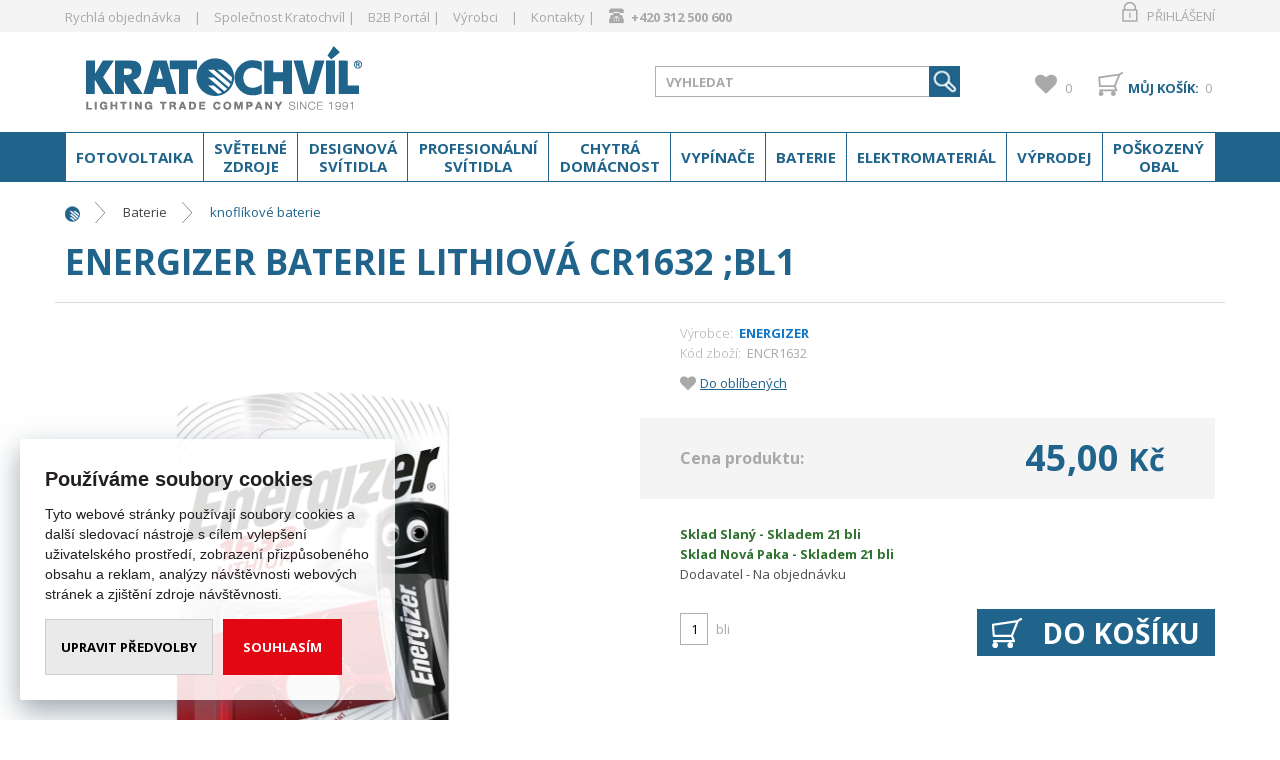

--- FILE ---
content_type: text/html; charset=utf-8
request_url: https://www.kratochvil-elektro.cz/energizer-baterie-lithiova-cr1632-bl1-1kus/
body_size: 30758
content:

<!DOCTYPE html>
<html xmlns="http://www.w3.org/1999/xhtml" prefix="og: http://ogp.me/ns#  fb: http://www.facebook.com/2008/fbml" lang="cs">
<head><link rel="image_src" href="https://www.kratochvil-elektro.cz/energizer-baterie-lithiova-cr1632-bl1-img-7638900411553-fd-2.jpg" />
<meta property="og:image" content="https://www.kratochvil-elektro.cz/energizer-baterie-lithiova-cr1632-bl1-img-7638900411553-fd-2.jpg" />
<link rel="previewimage" href="https://www.kratochvil-elektro.cz/energizer-baterie-lithiova-cr1632-bl1-img-7638900411553-fd-2.jpg" />
<meta property="product:price:amount" content="45.000" />
<meta property="product:price:currency" content="CZK" />
<!-- GA push cookies info -->
<script type='text/javascript'>function gtag(){dataLayer.push(arguments);}
try {  var dataLayer = dataLayer || [];  gtag('consent',  'default',  {     'functionality_storage': 'granted'    , 
'analytics_storage': 'denied'    , 
'ad_user_data': 'denied'    , 
'ad_personalization': 'denied'    , 
'marketing_storage': 'denied'    , 
'personalization_storage': 'denied'    , 
'preference_storage': 'denied' }   );  }  catch (err) { console.log('dataLayer consent.update err'); }  
</script>

<meta http-equiv="Content-Type" content="text/html; charset=utf-8" />
<meta name="title" content="ENERGIZER baterie lithiová CR1632 ;BL1 | Kratochvil" />
<meta name="description" content="Kratochvil" />
<meta name="keywords" content="Kratochvil" />
<meta name="googlebot" content="snippet,archive"/>
<meta name="revisit-after" content="2 days" />
<meta name="format-detection" content="telephone=no" />
<link rel="apple-touch-icon" sizes="180x180" href="/assets/webdesign/favicons/apple-touch-icon.png">
<link rel="icon" type="image/png" sizes="32x32" href="/assets/webdesign/favicons/favicon-32x32.png">
<link rel="icon" type="image/png" sizes="16x16" href="/assets/webdesign/favicons/favicon-16x16.png">
<link rel="manifest" href="/assets/webdesign/favicons/manifest.json">
<link rel="mask-icon" href="/assets/webdesign/favicons/safari-pinned-tab.svg" color="#20648b">
<link rel="shortcut icon" href="/assets/webdesign/favicons/favicon.ico">
<meta name="apple-mobile-web-app-title" content="Kratochvíl elektro">
<meta name="application-name" content="Kratochvíl elektro">
<meta name="msapplication-TileColor" content="#ffffff">
<meta name="msapplication-config" content="/assets/webdesign/favicons/browserconfig.xml">
<meta name="theme-color" content="#ffffff">

<meta name="cache-control" content="no-cache" />

<meta name="viewport" content="width=device-width, initial-scale=1.0" />

<meta name="author" content="Programia s.r.o., e-mail: info@programia.cz" />

<meta property="og:title" content="ENERGIZER baterie lithiová CR1632 ;BL1" />
<meta property="og:type" content="product" />
<meta property="og:site_name" content="Kratochvil" />
<meta property="og:url" content="https://www.kratochvil-elektro.cz/energizer-baterie-lithiova-cr1632-bl1-1kus/" />
<meta property="og:description" content="Kratochvil"/>


<link rel="shortcut icon" href="/favicon_wwwkratochvil-elektrocz.ico" />
<script>
    var lang = '';
    var currency = "CZK";
    var cultureInfo = "cs-CZ";
    var gCat = 0, gPCat = 0, gAllArticles = 0, gTags = '', gItem = 0, gProducer = 0;
    
    var waitMessage = 'Čekejte prosím ...'; 
    
</script>

<!-- CSS placeholder -->
<link href="/Css/base.min.css?v=20140" type="text/css"  rel="stylesheet"/>
<link href="/Js/fancyapps/carousel/carousel.min.css?v=20140" type="text/css"  rel="stylesheet"/>
<link href="/Js/fancyapps/carousel/carousel.autoplay.min.css?v=20140" type="text/css"  rel="stylesheet"/>
<link href="/Css/responsive-nav.min.css?v=20140" type="text/css"  rel="stylesheet"/>
<link href="/Css/fancybox/jquery.fancybox.v3.5.7.min.css?v=10" type="text/css"  rel="stylesheet"/>
<link href="/Js/libman-select2/css/select2.min.css?v=10" type="text/css"  rel="stylesheet"/>
<link href="/Js/jQuery/OwlCarousel2-2.3.4/assets/owl.carousel.min.css?v=20140" type="text/css" xx rel="stylesheet"/>
<link href="/Js/jQuery/OwlCarousel2-2.3.4/assets/owl.theme.default.min.css?v=20140" type="text/css" xxx rel="stylesheet"/>
<link href="/Assets/WebDesign/css/screen.min.css?v=20140" type="text/css"  rel="stylesheet"/>
<link href="/Js/jquery-file-upload/css/jquery.fileupload.min.css?v=20140" type="text/css"  rel="stylesheet"/>
<link href="/Js/libman-jqrangeslider/css/classic.min.css?v=10" type="text/css"  rel="stylesheet"/>
<link href="/css/calendar/datepicker.min.css?v=20140" type="text/css"  rel="stylesheet"/>
<link href="/Js/libman-jqueryui/themes/smoothness/jquery-ui.min.css?v=20140" type="text/css" xx rel="stylesheet"/>

<!-- JS placeholder -->
<script src="/Js/libman-jquery/jquery.min.js?v=10"   ></script>
<script src="/Js/fancyapps/carousel/carousel.umd.min.js?v=10"   ></script>
<script src="/Js/fancyapps/carousel/carousel.autoplay.umd.min.js?v=10"   ></script>
<script src="/Js/Classes.min.js?v=20140"   ></script>
<script src="/Js/Global.min.js?v=20140"   ></script>
<script src="/Js/jquery.fs.stepper.min.js?v=20140"   ></script>
<script src="/Js/Default.min.js?v=20140" async  ></script>
<script src="/Js/Whisperer.min.js?v=20140"   ></script>
<script src="/Js/libman-select2/js/select2.full.min.js?v=10"   ></script>
<script src="/Js/EnhancedEcommerce.min.js?v=20140"   ></script>
<script src="/Assets/WebDesign/site_all.min.js?v=20140"   ></script>
<script src="/Js/jQuery/JqueryLazy.js?v=20140"   ></script>
<script src="/Js/Counter/jbclock.js?v=20140"   ></script>
<script src="/Js/detail.min.js?v=20140"   ></script>
<script src="/Js/DetParam.min.js?v=20140"   ></script>
<script>var $h1 = 'empty'; var $title = 'empty'; var hsh = '068F6DC582B974E116A92E8F9FE0871B'; var $h1Orig = 'ENERGIZER baterie lithiová CR1632 ;BL1'; var $titleOrig = 'ENERGIZER baterie lithiová CR1632 ;BL1'; var $metaDescOrig = 'Kratochvil'; var $urlOrig = '/energizer-baterie-lithiova-cr1632-bl1-1kus/'; </script>





<meta name="robots" content="index, follow" />
<link rel="next" href="https://www.kratochvil-elektro.cz/energizer-baterie-lithiova-cr1632-bl1-1kus/p2/">
<link href='https://fonts.googleapis.com/css?family=Open+Sans:400,300,700,300italic,400italic,700italic&subset=latin,latin-ext' rel='stylesheet' type='text/css'><script>
document.addEventListener('DOMContentLoaded', function() {
    const observer = new MutationObserver((mutations) => {
        mutations.forEach((mutation) => {
            if (mutation.type === 'childList') {
                document.querySelectorAll('.product-name').forEach(product => {
                    if (!product.closest('#DetailLastVisited')) {
                        // Aplikujeme styly pouze pro produkty mimo 'DetailLastVisited'
                        product.style.setProperty('font-size', '13px');
                        product.style.setProperty('line-height', '16px', 'important');
                        product.style.overflow = 'visible';
                        product.style.setProperty('margin-bottom', '0px');
                        product.style.setProperty('margin-top', '25px');
                    } else {
                        // Pro produkty uvnitř 'DetailLastVisited' aplikujeme pouze základní styly
                        product.style.setProperty('font-size', '13px');
                        product.style.setProperty('line-height', '16px', 'important');
                        product.style.setProperty('margin-bottom', '0px');
                        product.style.setProperty('margin-top', '25px');
                        // overflow není nastaven na 'visible'
                    }
                });
            }
        });
    });

    observer.observe(document.body, {
        childList: true,
        subtree: true
    });
});
</script>
<script>
document.addEventListener('DOMContentLoaded', function() {
    const observer = new MutationObserver((mutations) => {
        mutations.forEach((mutation) => {
            if (mutation.type === 'childList') {
                document.querySelectorAll('.avail_ok,.avail_0').forEach(element => {
                    if (element.textContent.trim().includes('Do 5 dní')) {
                        // Nastavení stylů na zelenou a tučné písmo
                        element.style.setProperty('color', '#f7941d', 'important'); // Tmavě zelená barva
                        element.style.setProperty('font-weight', 'bold', 'important'); // Tučné písmo
                    }
                });
            }
        });
    });

    observer.observe(document.body, {
        childList: true,
        subtree: true
    });
});
</script>
<!-- Google Tag Manager -->
<script>(function(w,d,s,l,i){w[l]=w[l]||[];w[l].push({'gtm.start':
new Date().getTime(),event:'gtm.js'});var f=d.getElementsByTagName(s)[0],
j=d.createElement(s),dl=l!='dataLayer'?'&l='+l:'';j.async=true;j.src=
'https://www.googletagmanager.com/gtm.js?id='+i+dl;f.parentNode.insertBefore(j,f);
})(window,document,'script','dataLayer','GTM-579Z49W7');</script>
<!-- End Google Tag Manager --><!-- Global site tag (gtag.js) - Google Analytics -->
<script async src="https://www.googletagmanager.com/gtag/js?id=UA-178749021-1"></script>
<script>
  window.dataLayer = window.dataLayer || [];
  function gtag(){dataLayer.push(arguments);}
  gtag('js', new Date());

  gtag('config', 'UA-178749021-1');
</script>
<title>
	ENERGIZER baterie lithiová CR1632 ;BL1 | Kratochvil
</title></head>
<body onunload=""  class=' content-1 body-item notlogged client-0 b2c notvatpayer first-visit root-5411 theme-0   body-item-is-instock-count body-item-segment-type-bigdetail'   itemscope itemtype="https://schema.org/Product" >
    <div class="unibody Head-TopLine"><div class="content"><div class="row">
<!-- Module: ucTextMenu -->

<div class=" textMenuBox">
    <h2 class="article-link out"><a href="/magazin/">Magazín</a></h2>
<section class="textMenuBoxInner">
    <ul id="textMenu">
<li class="mn" data-level="1"><a href="/fast-order/">Rychlá objednávka</a>
</li>
<li class="pl has-submenu" data-level="1"><span class='pl_sub'>Společnost Kratochvíl</span>
<ul class="sub-menu">
<li class="mn" data-level="2"><a href="/o-nas/">Profil společnosti</a>
</li>
<li class="mn" data-level="2"><a href="/ochrana-osobnich-udaju/">GDPR</a>
</li>
<li class="mn" data-level="2"><a href="/obchodni-podminky/">Obchodní podmínky</a>
</li>
</ul>
</li>
<li class="pl has-submenu" data-level="1"><span class='pl_sub'>B2B Portál</span>
<ul class="sub-menu">

<li class="mn" data-level="2"><a href="/faq/">FAQ</a>
</li>
<li class="mn" data-level="2"><a href="/doruceni-a-platba-1/">Doprava a doručení</a>
</li>
<li class="mn" data-level="2"><a href="/moznosti-platby/">Možnosti platby</a>
</li>
</ul>
</li>
<li class="mn" data-level="1"><a href="/znacky.htm" class=''>Výrobci</a>
</li>

<li class="pl has-submenu" data-level="1"><span class='pl_sub'>Kontakty</span>
<ul class="sub-menu">

<li class="mn" data-level="2"><a href="/centrala-slany/">Centrála - Slaný</a>
</li>
<li class="mn" data-level="2"><a href="/kompletni-kontakty-nova-paka/">Nová Paka</a>
</li>
</ul>
</li>
<li class="mn" data-level="1"><span class='pl_sub'><span style='font-size:18px;'>&#128383; </span><strong><a href="tel:+420312500622">+420 312 500 600</a></strong></span>
</li>
</ul>

</section>
</div >
<!-- Module: ucLoginBoxLite -->

    
      <div id="LoginLite" class="" >
          <span><a href="#frmLoginForm" id="linkLoginForm" rel="nofollow">Přihlášení</a></span>
<span><a href="/registrace/" rel="nofollow">Registrovat</a></span>

      </div>
      <div style="display:none" id="frmLoginFormWrap">
         <div id="frmLoginForm">
             <div class="title">Uživatel: <span>nepřihlášený</span></div>
             <form action="" method="post" id="hsLogForm" onsubmit="return checkLoginForm();" >
               <table>
                  <tr id="logFailMess"><td colspan="2"></td></tr>
                  <tr>
                     <td>
                         Uživatelské jméno (e-mail):
                     </td>
                     <td>
                         <input type="text" value="" name="logEmail"  />
                     </td>
                  </tr>
                  <tr>
                      <td>
                          Heslo
                      </td>
                      <td>
                          <input type="password" value="" name="logPass" placeholder='Zde zadejte heslo.' />
                      </td>
                  </tr>
                  <tr>
                      <td colspan="2">
                                                  <input type="submit" value="Přihlásit"  name="logAdd" />
                          <a href="/zapomenute-heslo/">— zapomněli jste heslo?</a>

                      </td>
                 </tr>
                </table>
             </form>
            
                <form method="post" id="frmExternalLogin">
                    
                        <button type="submit" class="btn btn-default btn-google" name="provider" value="Google" title="Google">
                          <span class="icon--svg">
<svg xmlns="http://www.w3.org/2000/svg" width="20" height="20"><g fill-rule="evenodd"><path fill="#4285f4" d="M19.6 10.227a11.49 11.49 0 0 0-.182-2.045H10v3.868h5.382a4.6 4.6 0 0 1-2 3.018v2.509h3.232a9.753 9.753 0 0 0 2.986-7.35z"/><path fill="#34a853" d="M10 20a9.547 9.547 0 0 0 6.618-2.423l-3.232-2.509a6.033 6.033 0 0 1-8.98-3.168H1.063v2.59A10 10 0 0 0 10 20z" data-name="Shape"/><path fill="#fbbc05" d="M4.4 11.9a5.912 5.912 0 0 1 0-3.8V5.509H1.064a10.013 10.013 0 0 0 0 8.982L4.4 11.9z" data-name="Shape"/><path fill="#ea4335" d="M10 3.977a5.4 5.4 0 0 1 3.823 1.5L16.691 2.6A9.61 9.61 0 0 0 10 0a10 10 0 0 0-8.937 5.509L4.406 8.1a5.96 5.96 0 0 1 5.6-4.123z" data-name="Shape"/><path fill="none" d="M0 0h20v20H0z" data-name="Shape"/></g></svg>
                          </span>
                          Přihlásit přes Google
                  		</button>
                    
                </form>
            
                     <ul class="addLinks">
                        
                           <li class='li-r'><a href="/registrace/" rel="nofollow">Nová registrace</a></li>
                        
                           <li class='li-lp'><a href="/zapomenute-heslo/" rel="nofollow">— zapomněli jste heslo?</a></li>
                         
                     </ul>
               

          </div>
        </div>
    </div></div></div><div class="unibody Head"><div class="content"><div class="row">
<!-- Module: ucHeadWeb -->
<a alt="www.kratochvil-elektro.cz" class="logo" href="/">www.kratochvil-elektro.cz</a>

<ul id="spokPesMenu">
<li><a href="/basket-1/">Můj košík</a></li>
<li><a href="/profil-edit/">Můj profil</a></li>
</ul>
<a id="menu-LowRes" class="menuLink-LowRes" href="#menu-LowRes"></a>
<!-- Module: ucSearchBox -->
<section id="SearchBox"   >

    <h2 class="title">Vyhledávání</h2>
<div class="SearchFormBox">
    <form action="/" method="get" id="SearchForm" >

<article class="selectSearch">
<label>VŠE</label>
</article>

                <select name="categorySearchId">
                    <option value="0">Vše</option>
            
                <option  value='5953'>
                    Fotovoltaika
                </option>
            
                <option  value='5056'>
                    Světelné zdroje
                </option>
            
                <option  value='5426'>
                    Designová svítidla
                </option>
            
                <option  value='5055'>
                    Profesionální svítidla
                </option>
            
                <option  value='5734'>
                    Chytrá domácnost
                </option>
            
                <option  value='5053'>
                    Vypínače a zásuvky
                </option>
            
                <option  value='5411'>
                    Baterie
                </option>
            
                <option  value='5052'>
                    Elektromateriál
                </option>
            
                <option  value='5754'>
                    Výprodej
                </option>
            
                <option  value='5057'>
                    Poškozený obal
                </option>
            
                </select>
            

        <input type="text" class="searchInput" placeholder="VYHLEDAT" onfocus="SrchInp(this,1,'VYHLEDAT')" onblur="SrchInp(this,0,'VYHLEDAT')" name="search" value="VYHLEDAT" id="searchId" onkeyup="goWhisperer(event);" aria-labelledby="searchButt" autocomplete="off" /><div id="Whisperer"></div>
		    <button class="btn btnSearch" type="submit" value="Hledat" id="searchButt" title="Minimální délka hledaného řetězce je 3 znaky." ></button>
        
    </form>
</div>

</section>

        <link rel="stylesheet" href="/css/select2/select2.css" type="text/css" />
        <script src="/js/select2/select2.min.js"></script>
        <script lanuage="javascript" type="text/javascript">
            $("select[name=categorySearchId]").select2();
        </script>
    



















<input type="hidden" id="suggestsearchType" value="1" /><script>var suggestSearchWordLength=3;</script>



<!-- Module: ucBasketBoxLite-->
<div id="basketBoxLite" data-item="0" data-contractor="0">
	
<p>
    <a class="icon" href="/basket-1/" rel="nofollow" >Můj košík:</a>
    <strong class="price">0,00 <small>Kč</small></strong>
    
    <a class="countLink" href="#" ><span class="basketBoxLiteItemCount">0</span></a>
</p>
    <span class='deliveryFreeInfo' >Do dopravy zdarma zbýva 9999,- Kč</span>    
    

</div>
<script>var basketItems = {}; $('#basketBoxLite').removeClass('hasItems');</script>


<!-- Module: ucCommodityFavoritesBar|199 -->


<section class="favoriteBox commodity-favorites-bar " id="CommodityFavoritesBar">
	
    <h2 class="title favoriteBox-link"><a href="#" class="favorites-toggle" rel="nofollow">Oblíbené</a></h2>
    <a href="#" class="favorites-toggle link" rel="nofollow">
        <strong class="count"><span>0</span></strong>
    </a>

    <div class="favorites-content">
		
        <div class="favorites-title">
            <h2 class="title">Oblíbené produkty:</h2>
            <span class="count">0</span>
            
        </div>

        

        
        
        
	</div>

</section>


</div></div></div><div class="unibody Head-BotLine"><div class="content"><div class="row">
<!-- Module: ucCategoryTreeHorizontal|107 -->
<div class="CategoryTreeHorizontal category-c "><a class="menu-link" href="#menu">Menu</a><div id="menu" class="catmenu-wrap"> <ul class='categoryTree' data-level='1'> <li class=' pl has-submenu  level-1 first tree-close ' data-id='5953' data-lvl='1' > <a href='/fotovoltaika/' >   Fotovoltaika</a>  <ul class='sub-menu' >  <li class=' pl has-submenu  level-2 level2  tree-close ' data-id='5943' data-lvl='2' > <a href='/solarni-panely/' > <span class="img" ><img loading='lazy' class='img' src="/Imgp.ashx?co=/imggalery/img1/kategorie/fp_01.jpg&amp;fd=dynamic160|130|1|White&amp;pa=1" alt="Solární panely" /></span> <span class="name" > Solární panely</span></a>  <ul class='sub-menu' >  <li class='mn level-3 level2 ' data-id='5944' data-lvl='3' > <a href='/komercni-solarni-panely/' >   Komerční</a>  </li> <li class='mn level-3 level2 ' data-id='5945' data-lvl='3' > <a href='/rezidencni-solarni-panely/' >   Rezidenční</a>  </li> <li class='show-all'><a href="/solarni-panely/">Zobrazit vše</a></li>  </ul> </li> <li class=' pl has-submenu  level-2 level2  tree-close ' data-id='5946' data-lvl='2' > <a href='/stridace/' > <span class="img" ><img loading='lazy' class='img' src="/Imgp.ashx?co=/imggalery/img1/kategorie/fs_01.jpg&amp;fd=dynamic160|130|1|White&amp;pa=1" alt="Střídače" /></span> <span class="name" > Střídače</span></a>  <ul class='sub-menu' >  <li class=' pl has-submenu  level-3 level2  tree-close ' data-id='5947' data-lvl='3' > <a href='/hybridni-stridace/' >   Hybridní</a>  </li> <li class=' pl has-submenu  level-3 level2  tree-close ' data-id='5950' data-lvl='3' > <a href='/stringove-stridace/' >   Stringové</a>  </li> <li class='show-all'><a href="/stridace/">Zobrazit vše</a></li>  </ul> </li> <li class=' pl has-submenu  level-2 level2  tree-close ' data-id='5940' data-lvl='2' > <a href='/baterie-2/' > <span class="img" ><img loading='lazy' class='img' src="/Imgp.ashx?co=/imggalery/img1/kategorie/fb_01.jpg&amp;fd=dynamic160|130|1|White&amp;pa=1" alt="Baterie" /></span> <span class="name" > Baterie</span></a>  <ul class='sub-menu' >  <li class='mn level-3 level2 ' data-id='5941' data-lvl='3' > <a href='/nizkonapetove/' >   Nízkonapěťové</a>  </li> <li class='mn level-3 level2 ' data-id='5942' data-lvl='3' > <a href='/vysokonapetove/' >   Vysokonapěťové</a>  </li> <li class='show-all'><a href="/baterie-2/">Zobrazit vše</a></li>  </ul> </li> <li class=' pl has-submenu  level-2 level2  tree-close ' data-id='5954' data-lvl='2' > <a href='/montaz/' > <span class="img" ><img loading='lazy' class='img' src="/Imgp.ashx?co=/imggalery/img1/kategorie/fm_01.jpg&amp;fd=dynamic160|130|1|White&amp;pa=1" alt="Montáž" /></span> <span class="name" > Montáž</span></a>  <ul class='sub-menu' >  <li class='mn level-3 level2 ' data-id='5955' data-lvl='3' > <a href='/kabely/' >   Kabely</a>  </li> <li class='mn level-3 level2 ' data-id='5956' data-lvl='3' > <a href='/konektory/' >   Konektory</a>  </li> <li class='mn level-3 level2 ' data-id='5957' data-lvl='3' > <a href='/naradi/' >   Nářadí</a>  </li> <li class='mn level-3 level2 ' data-id='5958' data-lvl='3' > <a href='/profily-a-drzaky/' >   Profily a držáky</a>  </li> <li class='mn level-3 level2 ' data-id='5959' data-lvl='3' > <a href='/spojovaci-material/' >   Spojovací materiál</a>  </li> <li class='show-all'><a href="/montaz/">Zobrazit vše</a></li>  </ul> </li> <li class='show-all'><a href="/fotovoltaika/">Zobrazit vše</a></li>  </ul> </li> <li class=' pl has-submenu  level-1 tree-close ' data-id='5056' data-lvl='1' > <a href='/sv-zdroje/' >   Světelné zdroje</a>  <ul class='sub-menu' >  <li class=' pl has-submenu  level-2 level2  tree-close ' data-id='5060' data-lvl='2' > <a href='/led-svetelne-zdroje/' > <span class="img" ><img loading='lazy' class='img' src="/Imgp.ashx?co=/ImgGalery/Img1/Design/ikony-katergorie/Z0_zdroje_LED.png&amp;fd=dynamic160|130|1|White&amp;pa=1" alt="LED světelné zdroje" /></span> <span class="name" > LED světelné zdroje</span></a>  <ul class='sub-menu' >  <li class=' pl has-submenu  level-3 level2  tree-close ' data-id='5083' data-lvl='3' > <a href='/a-tvar/' >   A-tvar</a>  </li> <li class=' pl has-submenu  level-3 level2  tree-close ' data-id='5084' data-lvl='3' > <a href='/b-tvar/' >   B-tvar</a>  </li> <li class=' pl has-submenu  level-3 level2  tree-close ' data-id='5092' data-lvl='3' > <a href='/p-tvar-1/' >   P-tvar</a>  </li> <li class=' pl has-submenu  level-3 level2  tree-close ' data-id='5086' data-lvl='3' > <a href='/g-tvar-1/' >   G-tvar</a>  </li> <li class=' pl has-submenu  level-3 level2  tree-close ' data-id='5085' data-lvl='3' > <a href='/imitace-vlakna/' >   Imitace vlákna</a>  </li> <li class=' pl has-submenu  level-3 level2  tree-close ' data-id='5878' data-lvl='3' > <a href='/nastrcne-1/' >   nástrčné</a>  </li> <li class=' pl has-submenu  level-3 level2  tree-close ' data-id='5093' data-lvl='3' > <a href='/reflektory-1/' >   Reflektory</a>  </li> <li class=' pl has-submenu  level-3 level2  tree-close ' data-id='5089' data-lvl='3' > <a href='/kapsle/' >   Kapsle</a>  </li> <li class='mn level-3 level2 ' data-id='5091' data-lvl='3' > <a href='/kruhove-zarivky/' >   Kruhové zářivky</a>  </li> <li class=' pl has-submenu  level-3 level2  tree-close ' data-id='5088' data-lvl='3' > <a href='/led-pasky/' >   LED pásky</a>  </li> <li class=' pl has-submenu  level-3 level2  tree-close ' data-id='5082' data-lvl='3' > <a href='/ostatni-5/' >   Ostatní</a>  </li> <li class='show-all'><a href="/led-svetelne-zdroje/">Zobrazit vše</a></li>  </ul> </li> <li class=' pl has-submenu  level-2 level2  tree-close ' data-id='5090' data-lvl='2' > <a href='/linearni-zar/' > <span class="img" ><img loading='lazy' class='img' src="/Imgp.ashx?co=/imggalery/img1/design/ikony-katergorie/led_tubes.jpg&amp;fd=dynamic160|130|1|White&amp;pa=1" alt="LED trubice" /></span> <span class="name" > LED trubice</span></a>  <ul class='sub-menu' >  <li class=' pl has-submenu  level-3 level2  tree-close ' data-id='5168' data-lvl='3' > <a href='/t8/' >   -T8</a>  </li> <li class=' pl has-submenu  level-3 level2  tree-close ' data-id='5167' data-lvl='3' > <a href='/t5/' >   -T5</a>  </li> <li class='mn level-3 level2 ' data-id='5169' data-lvl='3' > <a href='/startery/' >   -Startéry</a>  </li> <li class='show-all'><a href="/linearni-zar/">Zobrazit vše</a></li>  </ul> </li> <li class=' pl has-submenu  level-2 level2  tree-close ' data-id='5063' data-lvl='2' > <a href='/halogeny/' > <span class="img" ><img loading='lazy' class='img' src="/Imgp.ashx?co=/ImgGalery/Img1/Design/ikony-katergorie/ZH_zdroje_halog.png&amp;fd=dynamic160|130|1|White&amp;pa=1" alt="Halogeny" /></span> <span class="name" > Halogeny</span></a>  <ul class='sub-menu' >  <li class='mn level-3 level2 ' data-id='5103' data-lvl='3' > <a href='/a-tvar-1/' >   A-tvar</a>  </li> <li class=' pl has-submenu  level-3 level2  tree-close ' data-id='5106' data-lvl='3' > <a href='/kapsle-1/' >   Kapsle</a>  </li> <li class='mn level-3 level2 ' data-id='5107' data-lvl='3' > <a href='/lineary/' >   Lineáry</a>  </li> <li class=' pl has-submenu  level-3 level2  tree-close ' data-id='5109' data-lvl='3' > <a href='/reflektory-2/' >   Reflektory</a>  </li> <li class=' pl has-submenu  level-3 level2  tree-close ' data-id='5110' data-lvl='3' > <a href='/specialni-2/' >   Speciální</a>  </li> <li class='show-all'><a href="/halogeny/">Zobrazit vše</a></li>  </ul> </li> <li class=' pl has-submenu  level-2 level2  tree-close ' data-id='5062' data-lvl='2' > <a href='/kompaktni-zarivky/' > <span class="img" ><img loading='lazy' class='img' src="/Imgp.ashx?co=/ImgGalery/Img1/Design/ikony-katergorie/ZD_zdroje_cfl.png&amp;fd=dynamic160|130|1|White&amp;pa=1" alt="Kompaktní zářivky" /></span> <span class="name" > Kompaktní zářivky</span></a>  <ul class='sub-menu' >  <li class=' pl has-submenu  level-3 level2  tree-close ' data-id='5102' data-lvl='3' > <a href='/nastrcne/' >   Nástrčné</a>  </li> <li class=' pl has-submenu  level-3 level2  tree-close ' data-id='5100' data-lvl='3' > <a href='/dvojdecka/' >   Dvojdéčka</a>  </li> <li class='mn level-3 level2 ' data-id='5099' data-lvl='3' > <a href='/specialni-1/' >   Speciální</a>  </li> <li class='show-all'><a href="/kompaktni-zarivky/">Zobrazit vše</a></li>  </ul> </li> <li class=' pl has-submenu  level-2 level2  tree-close ' data-id='5064' data-lvl='2' > <a href='/zarivky/' > <span class="img" ><img loading='lazy' class='img' src="/Imgp.ashx?co=/ImgGalery/Img1/Design/ikony-katergorie/ZL_zdroje_zarivky.png&amp;fd=dynamic160|130|1|White&amp;pa=1" alt="Zářivky" /></span> <span class="name" > Zářivky</span></a>  <ul class='sub-menu' >  <li class=' pl has-submenu  level-3 level2  tree-close ' data-id='5113' data-lvl='3' > <a href='/linearni-trubice-t8/' >   lineární trubice T8</a>  </li> <li class=' pl has-submenu  level-3 level2  tree-close ' data-id='5112' data-lvl='3' > <a href='/linearni-trubice-t5/' >   lineární trubice T5</a>  </li> <li class=' pl has-submenu  level-3 level2  tree-close ' data-id='5116' data-lvl='3' > <a href='/specialni-trubice/' >   Speciální trubice</a>  </li> <li class='mn level-3 level2 ' data-id='5111' data-lvl='3' > <a href='/barevne/' >   Barevné</a>  </li> <li class='mn level-3 level2 ' data-id='5115' data-lvl='3' > <a href='/startery-1/' >   Startéry</a>  </li> <li class=' pl has-submenu  level-3 level2  tree-close ' data-id='5114' data-lvl='3' > <a href='/kruhove-zarivky-1/' >   Kruhové zářivky</a>  </li> <li class='show-all'><a href="/zarivky/">Zobrazit vše</a></li>  </ul> </li> <li class=' pl has-submenu  level-2 level2  tree-close ' data-id='5065' data-lvl='2' > <a href='/zarovky/' > <span class="img" ><img loading='lazy' class='img' src="/Imgp.ashx?co=/ImgGalery/Img1/Design/ikony-katergorie/ZZ_zdroje_zarovky.png&amp;fd=dynamic160|130|1|White&amp;pa=1" alt="Žárovky" /></span> <span class="name" > Žárovky</span></a>  <ul class='sub-menu' >  <li class='mn level-3 level2 ' data-id='5117' data-lvl='3' > <a href='/a-tvar-2/' >   A-tvar</a>  </li> <li class='mn level-3 level2 ' data-id='5118' data-lvl='3' > <a href='/b-tvar-2/' >   B-tvar</a>  </li> <li class='mn level-3 level2 ' data-id='5119' data-lvl='3' > <a href='/p-tvar-3/' >   P-tvar</a>  </li> <li class=' pl has-submenu  level-3 level2  tree-close ' data-id='5120' data-lvl='3' > <a href='/reflektorky/' >   Reflektorky</a>  </li> <li class=' pl has-submenu  level-3 level2  tree-close ' data-id='5121' data-lvl='3' > <a href='/specialni/' >   Speciální</a>  </li> <li class='mn level-3 level2 ' data-id='5874' data-lvl='3' > <a href='/trubkove-a-hruskove-zarovky/' >   Trubkové a hruškové žárovky</a>  </li> <li class='show-all'><a href="/zarovky/">Zobrazit vše</a></li>  </ul> </li> <li class=' pl has-submenu  level-2 level2  tree-close ' data-id='5362' data-lvl='2' > <a href='/vybojky/' > <span class="img" ><img loading='lazy' class='img' src="/Imgp.ashx?co=/ImgGalery/Img1\Design\ikony-katergorie/vybojky_ikona.png&amp;fd=dynamic160|130|1|White&amp;pa=1" alt="Výbojky" /></span> <span class="name" > Výbojky</span></a>  <ul class='sub-menu' >  <li class=' pl has-submenu  level-3 level2  tree-close ' data-id='5553' data-lvl='3' > <a href='/halogenidy/' >   Halogenidy</a>  </li> <li class=' pl has-submenu  level-3 level2  tree-close ' data-id='5545' data-lvl='3' > <a href='/sodiky/' >   Sodíkové</a>  </li> <li class=' pl has-submenu  level-3 level2  tree-close ' data-id='5562' data-lvl='3' > <a href='/specialy/' >   Speciály</a>  </li> <li class='show-all'><a href="/vybojky/">Zobrazit vše</a></li>  </ul> </li> <li class=' pl has-submenu  level-2 level2  tree-close ' data-id='5061' data-lvl='2' > <a href='/autozarovky/' > <span class="img" ><img loading='lazy' class='img' src="/Imgp.ashx?co=/ImgGalery/Img1/Design/ikony-katergorie/ZA_zdroje_autozar.png&amp;fd=dynamic160|130|1|White&amp;pa=1" alt="Autožárovky" /></span> <span class="name" > Autožárovky</span></a>  <ul class='sub-menu' >  <li class=' pl has-submenu  level-3 level2  tree-close ' data-id='5096' data-lvl='3' > <a href='/celni-svetlom/' >   Čelní.světlom</a>  </li> <li class='mn level-3 level2 ' data-id='5192' data-lvl='3' > <a href='/mlhovky/' >   -Mlhovky</a>  </li> <li class='mn level-3 level2 ' data-id='5095' data-lvl='3' > <a href='/ostat-svetlom/' >   Ostat.světlom</a>  </li> <li class='mn level-3 level2 ' data-id='5097' data-lvl='3' > <a href='/sady/' >   Sady</a>  </li> <li class='mn level-3 level2 ' data-id='5094' data-lvl='3' > <a href='/led/' >   LED</a>  </li> <li class='show-all'><a href="/autozarovky/">Zobrazit vše</a></li>  </ul> </li> <li class='show-all'><a href="/sv-zdroje/">Zobrazit vše</a></li>  </ul> </li> <li class=' pl has-submenu  level-1 tree-close ' data-id='5426' data-lvl='1' > <a href='/domovni/' >   Designová svítidla</a>  <ul class='sub-menu' >  <li class=' pl has-submenu  level-2 level2  tree-close ' data-id='5433' data-lvl='2' > <a href='/venkovni-svitidla/' > <span class="img" ><img loading='lazy' class='img' src="/Imgp.ashx?co=/imggalery/img1/kategorie/venkovni_svitidla.jpg&amp;fd=dynamic160|130|1|White&amp;pa=1" alt="Venkovní svítidla" /></span> <span class="name" > Venkovní svítidla</span></a>  <ul class='sub-menu' >  <li class='mn level-3 level2 ' data-id='5559' data-lvl='3' > <a href='/nastenna-a-stropni-1/' >   -nástěnná a stropní</a>  </li> <li class='mn level-3 level2 ' data-id='5565' data-lvl='3' > <a href='/sloupky-1/' >   -sloupky</a>  </li> <li class='mn level-3 level2 ' data-id='5567' data-lvl='3' > <a href='/stropni-3/' >   -stropní</a>  </li> <li class='mn level-3 level2 ' data-id='5566' data-lvl='3' > <a href='/zaslapna-1/' >   -zášlapná</a>  </li> <li class='mn level-3 level2 ' data-id='5568' data-lvl='3' > <a href='/zavesna-3/' >   -závěsná</a>  </li> <li class='show-all'><a href="/venkovni-svitidla/">Zobrazit vše</a></li>  </ul> </li> <li class=' pl has-submenu  level-2 level2  tree-close ' data-id='5427' data-lvl='2' > <a href='/vnitrni-svitidla/' > <span class="img" ><img loading='lazy' class='img' src="/Imgp.ashx?co=/imggalery/img1/kategorie/kat_indor.jpg&amp;fd=dynamic160|130|1|White&amp;pa=1" alt="Vnitřní svítidla" /></span> <span class="name" > Vnitřní svítidla</span></a>  <ul class='sub-menu' >  <li class='mn level-3 level2 ' data-id='5555' data-lvl='3' > <a href='/downlighty-3/' >   -downlighty</a>  </li> <li class='mn level-3 level2 ' data-id='5556' data-lvl='3' > <a href='/nastenna-1/' >   -nástěnná</a>  </li> <li class='mn level-3 level2 ' data-id='5923' data-lvl='3' > <a href='/-podlinkova/' >   -podlinková</a>  </li> <li class='mn level-3 level2 ' data-id='5564' data-lvl='3' > <a href='/stolni-1/' >   -stolní</a>  </li> <li class='mn level-3 level2 ' data-id='5557' data-lvl='3' > <a href='/stropni-2/' >   -stropní</a>  </li> <li class='mn level-3 level2 ' data-id='5558' data-lvl='3' > <a href='/zavesna-2/' >   -závěsná</a>  </li> <li class='show-all'><a href="/vnitrni-svitidla/">Zobrazit vše</a></li>  </ul> </li> <li class='show-all'><a href="/domovni/">Zobrazit vše</a></li>  </ul> </li> <li class=' pl has-submenu  level-1 tree-close ' data-id='5055' data-lvl='1' > <a href='/svitidla-2/' >   Profesionální svítidla</a>  <ul class='sub-menu' >  <li class='mn level-2 level2 ' data-id='5757' data-lvl='2' > <a href='/specialni-3/' > <span class="img" ><img loading='lazy' class='img' src="/Imgp.ashx?co=/imggalery/img1/kategorie/kat_specenel.jpg&amp;fd=dynamic160|130|1|White&amp;pa=1" alt="Speciální" /></span> <span class="name" > Speciální</span></a>  </li> <li class=' pl has-submenu  level-2 level2  tree-close ' data-id='5281' data-lvl='2' > <a href='/downlighty-1/' > <span class="img" ><img loading='lazy' class='img' src="/Imgp.ashx?co=/ImgGalery/Img1/Design/ikony-katergorie/SD_svitidla_downlighty.png&amp;fd=dynamic160|130|1|White&amp;pa=1" alt="Downlighty" /></span> <span class="name" > Downlighty</span></a>  <ul class='sub-menu' >  <li class='mn level-3 level2 ' data-id='5397' data-lvl='3' > <a href='/downlighty/' >   svítidla</a>  </li> <li class='mn level-3 level2 ' data-id='5282' data-lvl='3' > <a href='/prislusenstvi-5/' >   příslušenství</a>  </li> <li class='show-all'><a href="/downlighty-1/">Zobrazit vše</a></li>  </ul> </li> <li class=' pl has-submenu  level-2 level2  tree-close ' data-id='5283' data-lvl='2' > <a href='/floodlighty/' > <span class="img" ><img loading='lazy' class='img' src="/Imgp.ashx?co=/ImgGalery/Img1/Design/ikony-katergorie/SF_svitidla_flood.png&amp;fd=dynamic160|130|1|White&amp;pa=1" alt="Floodlighty" /></span> <span class="name" > Floodlighty</span></a>  <ul class='sub-menu' >  <li class='mn level-3 level2 ' data-id='5398' data-lvl='3' > <a href='/svitidla-1/' >   svítidla</a>  </li> <li class='mn level-3 level2 ' data-id='5284' data-lvl='3' > <a href='/prislusenstvi-4/' >   příslušenství</a>  </li> <li class='show-all'><a href="/floodlighty/">Zobrazit vše</a></li>  </ul> </li> <li class=' pl has-submenu  level-2 level2  tree-close ' data-id='5285' data-lvl='2' > <a href='/highbaye/' > <span class="img" ><img loading='lazy' class='img' src="/Imgp.ashx?co=/ImgGalery/Img1/Design/ikony-katergorie/SH_svitidla_highbay.png&amp;fd=dynamic160|130|1|White&amp;pa=1" alt="High-baye" /></span> <span class="name" > High-baye</span></a>  <ul class='sub-menu' >  <li class='mn level-3 level2 ' data-id='5399' data-lvl='3' > <a href='/svitidla-3/' >   svítidla</a>  </li> <li class='mn level-3 level2 ' data-id='5358' data-lvl='3' > <a href='/zaves-1/' >   závěsy a montáže</a>  </li> <li class='show-all'><a href="/highbaye/">Zobrazit vše</a></li>  </ul> </li> <li class=' pl has-submenu  level-2 level2  tree-close ' data-id='5287' data-lvl='2' > <a href='/kancelarske/' > <span class="img" ><img loading='lazy' class='img' src="/Imgp.ashx?co=/ImgGalery/Img1/Design/ikony-katergorie/SK_svitidla_kancl.png&amp;fd=dynamic160|130|1|White&amp;pa=1" alt="Kancelářská" /></span> <span class="name" > Kancelářská</span></a>  <ul class='sub-menu' >  <li class='mn level-3 level2 ' data-id='5424' data-lvl='3' > <a href='/svitidla-13/' >   svítidla</a>  </li> <li class='mn level-3 level2 ' data-id='5288' data-lvl='3' > <a href='/kryty-1/' >   kryty</a>  </li> <li class='show-all'><a href="/kancelarske/">Zobrazit vše</a></li>  </ul> </li> <li class=' pl has-submenu  level-2 level2  tree-close ' data-id='5289' data-lvl='2' > <a href='/liniove/' > <span class="img" ><img loading='lazy' class='img' src="/Imgp.ashx?co=/ImgGalery/Img1/Design/ikony-katergorie/SL_svitidla_liniofky.png&amp;fd=dynamic160|130|1|White&amp;pa=1" alt="Liniová" /></span> <span class="name" > Liniová</span></a>  <ul class='sub-menu' >  <li class='mn level-3 level2 ' data-id='5425' data-lvl='3' > <a href='/svitidla-14/' >   svítidla</a>  </li> <li class='mn level-3 level2 ' data-id='5291' data-lvl='3' > <a href='/reflektory/' >   -reflektory</a>  </li> <li class='mn level-3 level2 ' data-id='5290' data-lvl='3' > <a href='/ostatni-3/' >   -ostatní</a>  </li> <li class='mn level-3 level2 ' data-id='5359' data-lvl='3' > <a href='/prislusenstvi-7/' >   příslušenství</a>  </li> <li class='show-all'><a href="/liniove/">Zobrazit vše</a></li>  </ul> </li> <li class=' pl has-submenu  level-2 level2  tree-close ' data-id='5292' data-lvl='2' > <a href='/nouzaky/' > <span class="img" ><img loading='lazy' class='img' src="/Imgp.ashx?co=/ImgGalery/Img1/Design/ikony-katergorie/SN_svitidla_nouzak.png&amp;fd=dynamic160|130|1|White&amp;pa=1" alt="Nouzová" /></span> <span class="name" > Nouzová</span></a>  <ul class='sub-menu' >  <li class='mn level-3 level2 ' data-id='5400' data-lvl='3' > <a href='/svitidla-4/' >   svítidla</a>  </li> <li class='mn level-3 level2 ' data-id='5295' data-lvl='3' > <a href='/piktogramy/' >   piktogramy</a>  </li> <li class='mn level-3 level2 ' data-id='5294' data-lvl='3' > <a href='/moduly/' >   moduly</a>  </li> <li class='mn level-3 level2 ' data-id='5293' data-lvl='3' > <a href='/ostatni-2/' >   ostatní</a>  </li> <li class='show-all'><a href="/nouzaky/">Zobrazit vše</a></li>  </ul> </li> <li class=' pl has-submenu  level-2 level2  tree-close ' data-id='5296' data-lvl='2' > <a href='/prachotesy/' > <span class="img" ><img loading='lazy' class='img' src="/Imgp.ashx?co=/ImgGalery/Img1/Design/ikony-katergorie/SP_svitidla_prachotes.png&amp;fd=dynamic160|130|1|White&amp;pa=1" alt="Prachotěsy" /></span> <span class="name" > Prachotěsy</span></a>  <ul class='sub-menu' >  <li class='mn level-3 level2 ' data-id='5401' data-lvl='3' > <a href='/svitidla-5/' >   svítidla</a>  </li> <li class='mn level-3 level2 ' data-id='5298' data-lvl='3' > <a href='/kryty/' >   -kryty</a>  </li> <li class='mn level-3 level2 ' data-id='5297' data-lvl='3' > <a href='/ostatni-1/' >   -ostatní</a>  </li> <li class='show-all'><a href="/prachotesy/">Zobrazit vše</a></li>  </ul> </li> <li class=' pl has-submenu  level-2 level2  tree-close ' data-id='5299' data-lvl='2' > <a href='/ledpanely/' > <span class="img" ><img loading='lazy' class='img' src="/Imgp.ashx?co=/ImgGalery/Img1/Design/ikony-katergorie/SQ_svitidla_panel.png&amp;fd=dynamic160|130|1|White&amp;pa=1" alt="LED panely" /></span> <span class="name" > LED panely</span></a>  <ul class='sub-menu' >  <li class='mn level-3 level2 ' data-id='5402' data-lvl='3' > <a href='/svitidla-6/' >   svítidla</a>  </li> <li class='mn level-3 level2 ' data-id='5300' data-lvl='3' > <a href='/prislusenstvi-3/' >   příslušenství</a>  </li> <li class='show-all'><a href="/ledpanely/">Zobrazit vše</a></li>  </ul> </li> <li class=' pl has-submenu  level-2 level2  tree-close ' data-id='5301' data-lvl='2' > <a href='/rastrove/' > <span class="img" ><img loading='lazy' class='img' src="/Imgp.ashx?co=/ImgGalery/Img1/Design/ikony-katergorie/SR_svitidla_rastr.png&amp;fd=dynamic160|130|1|White&amp;pa=1" alt="Rastrová" /></span> <span class="name" > Rastrová</span></a>  <ul class='sub-menu' >  <li class='mn level-3 level2 ' data-id='5403' data-lvl='3' > <a href='/svitidla-7/' >   svítidla</a>  </li> <li class='mn level-3 level2 ' data-id='5302' data-lvl='3' > <a href='/prislusenstvi-2/' >   příslušenství</a>  </li> <li class='show-all'><a href="/rastrove/">Zobrazit vše</a></li>  </ul> </li> <li class=' pl has-submenu  level-2 level2  tree-close ' data-id='5303' data-lvl='2' > <a href='/stropnice/' > <span class="img" ><img loading='lazy' class='img' src="/Imgp.ashx?co=/ImgGalery/Img1/Design/ikony-katergorie/SS_svitidla_stropnice.png&amp;fd=dynamic160|130|1|White&amp;pa=1" alt="Stropnice" /></span> <span class="name" > Stropnice</span></a>  <ul class='sub-menu' >  <li class='mn level-3 level2 ' data-id='5404' data-lvl='3' > <a href='/svitidla-8/' >   svítidla</a>  </li> <li class='mn level-3 level2 ' data-id='5304' data-lvl='3' > <a href='/prislusenstvi-1/' >   příslušenství</a>  </li> <li class='show-all'><a href="/stropnice/">Zobrazit vše</a></li>  </ul> </li> <li class=' pl has-submenu  level-2 level2  tree-close ' data-id='5305' data-lvl='2' > <a href='/svitidla/' > <span class="img" ><img loading='lazy' class='img' src="/Imgp.ashx?co=/ImgGalery/Img1/Design/ikony-katergorie/ST_svitidla_tracky.png&amp;fd=dynamic160|130|1|White&amp;pa=1" alt="Tracklighty" /></span> <span class="name" > Tracklighty</span></a>  <ul class='sub-menu' >  <li class='mn level-3 level2 ' data-id='5405' data-lvl='3' > <a href='/svitidla-9/' >   svítidla</a>  </li> <li class='mn level-3 level2 ' data-id='5306' data-lvl='3' > <a href='/adap-spoj/' >   -adaptéry a spojky</a>  </li> <li class='mn level-3 level2 ' data-id='5307' data-lvl='3' > <a href='/listy/' >   -napájecí lišty</a>  </li> <li class='mn level-3 level2 ' data-id='5308' data-lvl='3' > <a href='/zavesy-1/' >   -závěsy</a>  </li> <li class='show-all'><a href="/svitidla/">Zobrazit vše</a></li>  </ul> </li> <li class=' pl has-submenu  level-2 level2  tree-close ' data-id='5309' data-lvl='2' > <a href='/verejko/' > <span class="img" ><img loading='lazy' class='img' src="/Imgp.ashx?co=/ImgGalery/Img1/Design/ikony-katergorie/SV_svitidla_verejko.png&amp;fd=dynamic160|130|1|White&amp;pa=1" alt="Veřejné osvětlení" /></span> <span class="name" > Veřejné osvětlení</span></a>  <ul class='sub-menu' >  <li class='mn level-3 level2 ' data-id='5406' data-lvl='3' > <a href='/svitidla-10/' >   svítidla</a>  </li> <li class='mn level-3 level2 ' data-id='5310' data-lvl='3' > <a href='/prislusenstvi/' >   příslušenství</a>  </li> <li class='show-all'><a href="/verejko/">Zobrazit vše</a></li>  </ul> </li> <li class=' pl has-submenu  level-2 level2  tree-close ' data-id='5311' data-lvl='2' > <a href='/zaves/' > <span class="img" ><img loading='lazy' class='img' src="/Imgp.ashx?co=/ImgGalery/Img1/Design/ikony-katergorie/SZ_svitidla_zavesna.png&amp;fd=dynamic160|130|1|White&amp;pa=1" alt="Závěsná" /></span> <span class="name" > Závěsná</span></a>  <ul class='sub-menu' >  <li class='mn level-3 level2 ' data-id='5408' data-lvl='3' > <a href='/svitidla-12/' >   svítidla</a>  </li> <li class='mn level-3 level2 ' data-id='5744' data-lvl='3' > <a href='/svitidla-11/' >   příslušenství</a>  </li> <li class='show-all'><a href="/zaves/">Zobrazit vše</a></li>  </ul> </li> <li class='mn level-2 level2 ' data-id='5748' data-lvl='2' > <a href='/led-moduly/' > <span class="img" ><img loading='lazy' class='img' src="/Imgp.ashx?co=/ImgGalery/Img1/Kategorie/4052899504752.jpg&amp;fd=dynamic160|130|1|White&amp;pa=1" alt="LED moduly" /></span> <span class="name" > LED moduly</span></a>  </li> <li class=' pl has-submenu  level-2 level2  tree-close ' data-id='5613' data-lvl='2' > <a href='/predr-trafa/' > <span class="img" ><img loading='lazy' class='img' src="/Imgp.ashx?co=/ImgGalery/Img1\Design\ikony-katergorie/predradniky_ikona.png&amp;fd=dynamic160|130|1|White&amp;pa=1" alt="Předřadníky a trafa" /></span> <span class="name" > Předřadníky a trafa</span></a>  <ul class='sub-menu' >  <li class='mn level-3 level2 ' data-id='5620' data-lvl='3' > <a href='/predr-trafahalogeny/' >   pro halogenové žárovky</a>  </li> <li class='mn level-3 level2 ' data-id='5614' data-lvl='3' > <a href='/predr-trafaled-drivery/' >   pro LED</a>  </li> <li class=' pl has-submenu  level-3 level2  tree-close ' data-id='5615' data-lvl='3' > <a href='/predr-trafavybojky/' >   pro výbojky</a>  </li> <li class='mn level-3 level2 ' data-id='5621' data-lvl='3' > <a href='/predr-trafazarivky/' >   pro zářivky</a>  </li> <li class='show-all'><a href="/predr-trafa/">Zobrazit vše</a></li>  </ul> </li> <li class=' pl has-submenu  level-2 level2  tree-close ' data-id='5329' data-lvl='2' > <a href='/svitidla-prislusenstvi/' > <span class="img" ><img loading='lazy' class='img' src="/Imgp.ashx?co=/ImgGalery/Img1/Design/ikony-katergorie/S2_svitidla_prislusenstvi.png&amp;fd=dynamic160|130|1|White&amp;pa=1" alt="Příslušenství a náhradní díly" /></span> <span class="name" > Příslušenství a náhradní díly</span></a>  <ul class='sub-menu' >  <li class='mn level-3 level2 ' data-id='5279' data-lvl='3' > <a href='/patice-objimky/' >   patice+objímky</a>  </li> <li class='mn level-3 level2 ' data-id='5347' data-lvl='3' > <a href='/svitidla-prislusenstvi-cidla/' >   čidla</a>  </li> <li class='mn level-3 level2 ' data-id='5280' data-lvl='3' > <a href='/zavesy/' >   závěsy</a>  </li> <li class='mn level-3 level2 ' data-id='5360' data-lvl='3' > <a href='/svitidla-prislusenstvi-napajeni/' >   napájení</a>  </li> <li class='mn level-3 level2 ' data-id='5276' data-lvl='3' > <a href='/ostatni/' >   ostatní</a>  </li> <li class='show-all'><a href="/svitidla-prislusenstvi/">Zobrazit vše</a></li>  </ul> </li> <li class='show-all'><a href="/svitidla-2/">Zobrazit vše</a></li>  </ul> </li> <li class=' pl has-submenu  level-1 tree-close ' data-id='5734' data-lvl='1' > <a href='/smartlighting/' >   Chytrá domácnost</a>  <ul class='sub-menu' >  <li class='mn level-2 level2 ' data-id='5776' data-lvl='2' > <a href='/hue/' > <span class="img" ><img loading='lazy' class='img' src="/Imgp.ashx?co=/imggalery/img2/attributes/hue_nahled.jpg&amp;fd=dynamic160|130|1|White&amp;pa=1" alt="Hue" /></span> <span class="name" > Hue</span></a>  </li> <li class=' pl has-submenu  level-2 level2  tree-close ' data-id='5758' data-lvl='2' > <a href='/vnitrni-svitidla-1/' > <span class="img" ><img loading='lazy' class='img' src="/Imgp.ashx?co=/imggalery/img1/design/ikony-katergorie/smart_svitidla_50.png&amp;fd=dynamic160|130|1|White&amp;pa=1" alt="Vnitřní svítidla" /></span> <span class="name" > Vnitřní svítidla</span></a>  <ul class='sub-menu' >  <li class='mn level-3 level2 ' data-id='5759' data-lvl='3' > <a href='/downlighty-2/' >   -downlighty</a>  </li> <li class='mn level-3 level2 ' data-id='5929' data-lvl='3' > <a href='/-led-panely/' >   -LED panely</a>  </li> <li class='mn level-3 level2 ' data-id='5924' data-lvl='3' > <a href='/-liniova/' >   -liniová</a>  </li> <li class='mn level-3 level2 ' data-id='5761' data-lvl='3' > <a href='/nastenna/' >   -nástěnná</a>  </li> <li class='mn level-3 level2 ' data-id='5760' data-lvl='3' > <a href='/stolni/' >   -stolní</a>  </li> <li class='mn level-3 level2 ' data-id='5762' data-lvl='3' > <a href='/stropni/' >   -stropní</a>  </li> <li class='mn level-3 level2 ' data-id='5763' data-lvl='3' > <a href='/zavesna/' >   -závěsná</a>  </li> <li class='show-all'><a href="/vnitrni-svitidla-1/">Zobrazit vše</a></li>  </ul> </li> <li class=' pl has-submenu  level-2 level2  tree-close ' data-id='5764' data-lvl='2' > <a href='/venkovni-svitidla-1/' > <span class="img" ><img loading='lazy' class='img' src="/Imgp.ashx?co=/imggalery/img1/kategorie/venkovni_svitidla.jpg&amp;fd=dynamic160|130|1|White&amp;pa=1" alt="Venkovní svítidla" /></span> <span class="name" > Venkovní svítidla</span></a>  <ul class='sub-menu' >  <li class='mn level-3 level2 ' data-id='5767' data-lvl='3' > <a href='/nastenna-a-stropni/' >   -nástěnná a stropní</a>  </li> <li class='mn level-3 level2 ' data-id='5765' data-lvl='3' > <a href='/sloupky/' >   -sloupky</a>  </li> <li class='mn level-3 level2 ' data-id='5768' data-lvl='3' > <a href='/stropni-1/' >   -stropní</a>  </li> <li class='mn level-3 level2 ' data-id='5769' data-lvl='3' > <a href='/zavesna-1/' >   -závěsná</a>  </li> <li class='show-all'><a href="/venkovni-svitidla-1/">Zobrazit vše</a></li>  </ul> </li> <li class=' pl has-submenu  level-2 level2  tree-close ' data-id='5738' data-lvl='2' > <a href='/svet-zdroje/' > <span class="img" ><img loading='lazy' class='img' src="/Imgp.ashx?co=/ImgGalery/Img1/Design/ikony-katergorie/smart_zdroje_50.png&amp;fd=dynamic160|130|1|White&amp;pa=1" alt="Svět. zdroje" /></span> <span class="name" > Svět. zdroje</span></a>  <ul class='sub-menu' >  <li class='mn level-3 level2 ' data-id='5771' data-lvl='3' > <a href='/a-tvar-3/' >   A-Tvar</a>  </li> <li class='mn level-3 level2 ' data-id='5772' data-lvl='3' > <a href='/b-tvar-4/' >   B-Tvar</a>  </li> <li class='mn level-3 level2 ' data-id='5775' data-lvl='3' > <a href='/ostatni-7/' >   Ostatní</a>  </li> <li class='mn level-3 level2 ' data-id='5919' data-lvl='3' > <a href='/p-tvar-4/' >   P-Tvar</a>  </li> <li class='mn level-3 level2 ' data-id='5773' data-lvl='3' > <a href='/reflektory-3/' >   Reflektory</a>  </li> <li class='mn level-3 level2 ' data-id='5920' data-lvl='3' > <a href='/st-tvar/' >   ST-tvar</a>  </li> <li class='mn level-3 level2 ' data-id='5918' data-lvl='3' > <a href='/tvar-globe/' >   tvar globe</a>  </li> <li class='show-all'><a href="/svet-zdroje/">Zobrazit vše</a></li>  </ul> </li> <li class=' pl has-submenu  level-2 level2  tree-close ' data-id='5735' data-lvl='2' > <a href='/brany-bridge-a-prislus/' > <span class="img" ><img loading='lazy' class='img' src="/Imgp.ashx?co=/ImgGalery/Img1/Design/ikony-katergorie/smart_bridge_50.png&amp;fd=dynamic160|130|1|White&amp;pa=1" alt="Smart zařízení" /></span> <span class="name" > Smart zařízení</span></a>  <ul class='sub-menu' >  <li class='mn level-3 level2 ' data-id='5926' data-lvl='3' > <a href='/bridge-a-brany/' >   Bridge a brány</a>  </li> <li class='mn level-3 level2 ' data-id='5927' data-lvl='3' > <a href='/senzory-detektory/' >   Senzory, detektory</a>  </li> <li class='mn level-3 level2 ' data-id='5928' data-lvl='3' > <a href='/zabezpeceni/' >   Zabezpečení</a>  </li> <li class='show-all'><a href="/brany-bridge-a-prislus/">Zobrazit vše</a></li>  </ul> </li> <li class='mn level-2 level2 ' data-id='5736' data-lvl='2' > <a href='/sady-1/' > <span class="img" ><img loading='lazy' class='img' src="/Imgp.ashx?co=/ImgGalery/Img1/Design/ikony-katergorie/smart_sady_50.png&amp;fd=dynamic160|130|1|White&amp;pa=1" alt="Sady" /></span> <span class="name" > Sady</span></a>  </li> <li class='mn level-2 level2 ' data-id='5770' data-lvl='2' > <a href='/led-pasky-a-prisl/' > <span class="img" ><img loading='lazy' class='img' src="/Imgp.ashx?co=/imggalery/img1/kategorie/led_pasek.jpg&amp;fd=dynamic160|130|1|White&amp;pa=1" alt="LED pásky a přísl." /></span> <span class="name" > LED pásky a přísl.</span></a>  </li> <li class='show-all'><a href="/smartlighting/">Zobrazit vše</a></li>  </ul> </li> <li class=' pl has-submenu  level-1 tree-close ' data-id='5053' data-lvl='1' > <a href='/interierove-vypinace/' >   Vypínače</a>  <ul class='sub-menu' >  <li class=' pl has-submenu  level-2 level2  tree-close ' data-id='5608' data-lvl='2' > <a href='/interierove-vyp-strojky/' > <span class="img" ><img loading='lazy' class='img' src="/Imgp.ashx?co=/ImgGalery/Img1/schneider_electric-logo.jpg&amp;fd=dynamic160|130|1|White&amp;pa=1" alt="vypínače Schneider" /></span> <span class="name" > vypínače Schneider</span></a>  <ul class='sub-menu' >  <li class=' pl has-submenu  level-3 level2  tree-close ' data-id='5609' data-lvl='3' > <a href='/asfora/' >   ASFORA</a>  </li> <li class=' pl has-submenu  level-3 level2  tree-close ' data-id='5610' data-lvl='3' > <a href='/cedar/' >   CEDAR</a>  </li> <li class=' pl has-submenu  level-3 level2  tree-close ' data-id='5595' data-lvl='3' > <a href='/unica/' >   UNICA</a>  </li> <li class=' pl has-submenu  level-3 level2  tree-close ' data-id='5858' data-lvl='3' > <a href='/sedna/' >   SEDNA</a>  </li> <li class='mn level-3 level2 ' data-id='5859' data-lvl='3' > <a href='/merten/' >   MERTEN</a>  </li> <li class='mn level-3 level2 ' data-id='5860' data-lvl='3' > <a href='/mureva/' >   MUREVA</a>  </li> <li class='show-all'><a href="/interierove-vyp-strojky/">Zobrazit vše</a></li>  </ul> </li> <li class=' pl has-submenu  level-2 level2  tree-close ' data-id='5709' data-lvl='2' > <a href='/vypinaceabb/' > <span class="img" ><img loading='lazy' class='img' src="/Imgp.ashx?co=/ImgGalery/Img1/ABB-Logo-HD-Wallpaper.1000x563.jpg&amp;fd=dynamic160|130|1|White&amp;pa=1" alt="Vypínače ABB" /></span> <span class="name" > Vypínače ABB</span></a>  <ul class='sub-menu' >  <li class=' pl has-submenu  level-3 level2  tree-close ' data-id='5725' data-lvl='3' > <a href='/classic/' >   Classic</a>  </li> <li class='mn level-3 level2 ' data-id='5696' data-lvl='3' > <a href='/vypinaceabb-praktik/' >   Praktik</a>  </li> <li class=' pl has-submenu  level-3 level2  tree-close ' data-id='5727' data-lvl='3' > <a href='/strojky/' >   Strojky</a>  </li> <li class=' pl has-submenu  level-3 level2  tree-close ' data-id='5728' data-lvl='3' > <a href='/tango/' >   Tango</a>  </li> <li class=' pl has-submenu  level-3 level2  tree-close ' data-id='5800' data-lvl='3' > <a href='/element/' >   Element</a>  </li> <li class=' pl has-submenu  level-3 level2  tree-close ' data-id='5811' data-lvl='3' > <a href='/future/' >   Future</a>  </li> <li class=' pl has-submenu  level-3 level2  tree-close ' data-id='5820' data-lvl='3' > <a href='/levit/' >   Levit</a>  </li> <li class=' pl has-submenu  level-3 level2  tree-close ' data-id='5832' data-lvl='3' > <a href='/neo/' >   Neo</a>  </li> <li class=' pl has-submenu  level-3 level2  tree-close ' data-id='5835' data-lvl='3' > <a href='/solo/' >   Solo</a>  </li> <li class=' pl has-submenu  level-3 level2  tree-close ' data-id='5845' data-lvl='3' > <a href='/swing/' >   Swing</a>  </li> <li class=' pl has-submenu  level-3 level2  tree-close ' data-id='5808' data-lvl='3' > <a href='/time/' >   Time</a>  </li> <li class='show-all'><a href="/vypinaceabb/">Zobrazit vše</a></li>  </ul> </li> <li class='mn level-2 level2 ' data-id='5850' data-lvl='2' > <a href='/ostatni-znacky/' >   Ostatní značky</a>  </li> <li class='show-all'><a href="/interierove-vypinace/">Zobrazit vše</a></li>  </ul> </li> <li class=' pl has-submenu  level-1 tree-close ' data-id='5411' data-lvl='1' > <a href='/baterie-1/' >   Baterie</a>  <ul class='sub-menu' >  <li class='mn level-2 level2 ' data-id='5413' data-lvl='2' > <a href='/mikrotuzkove-baterie-typ-aaa/' > <span class="img" ><img loading='lazy' class='img' src="/Imgp.ashx?co=/ImgGalery/Img1/Design/ikony-katergorie/B1_baterky_mikrotuzky_.png&amp;fd=dynamic160|130|1|White&amp;pa=1" alt="mikrotužkové baterie (typ AAA)" /></span> <span class="name" > mikrotužkové baterie (typ AAA)</span></a>  </li> <li class='mn level-2 level2 ' data-id='5412' data-lvl='2' > <a href='/tuzkove-baterie-typ-aa/' > <span class="img" ><img loading='lazy' class='img' src="/Imgp.ashx?co=/ImgGalery/Img1/Design/ikony-katergorie/B0_baterky_tuzky_.png&amp;fd=dynamic160|130|1|White&amp;pa=1" alt="tužkové baterie (typ AA)" /></span> <span class="name" > tužkové baterie (typ AA)</span></a>  </li> <li class='mn level-2 level2 ' data-id='5414' data-lvl='2' > <a href='/male-monoclanky-typ-c/' > <span class="img" ><img loading='lazy' class='img' src="/Imgp.ashx?co=/ImgGalery/Img1/Design/ikony-katergorie/B2_baterky_malyburty_.png&amp;fd=dynamic160|130|1|White&amp;pa=1" alt="malé monočlánky (typ C)" /></span> <span class="name" > malé monočlánky (typ C)</span></a>  </li> <li class='mn level-2 level2 ' data-id='5415' data-lvl='2' > <a href='/velke-monoclanky-typ-d/' > <span class="img" ><img loading='lazy' class='img' src="/Imgp.ashx?co=/ImgGalery/Img1/Design/ikony-katergorie/B3_baterky_velkyburty_.png&amp;fd=dynamic160|130|1|White&amp;pa=1" alt="velké monočlánky (typ D)" /></span> <span class="name" > velké monočlánky (typ D)</span></a>  </li> <li class='mn level-2 level2 ' data-id='5416' data-lvl='2' > <a href='/ploche-baterie-typ-3r12/' > <span class="img" ><img loading='lazy' class='img' src="/Imgp.ashx?co=/ImgGalery/Img1/Design/ikony-katergorie/B4_baterky_plochy_.png&amp;fd=dynamic160|130|1|White&amp;pa=1" alt="ploché baterie (typ 3R12)" /></span> <span class="name" > ploché baterie (typ 3R12)</span></a>  </li> <li class='mn level-2 level2 ' data-id='5417' data-lvl='2' > <a href='/9v-baterie/' > <span class="img" ><img loading='lazy' class='img' src="/Imgp.ashx?co=/ImgGalery/Img1/Design/ikony-katergorie/B5_baterky_9V_.png&amp;fd=dynamic160|130|1|White&amp;pa=1" alt="9V baterie" /></span> <span class="name" > 9V baterie</span></a>  </li> <li class='mn level-2 level2 ' data-id='5418' data-lvl='2' > <a href='/nabijeci-baterie/' > <span class="img" ><img loading='lazy' class='img' src="/Imgp.ashx?co=/ImgGalery/Img1/Design/ikony-katergorie/BA_baterky_nabijeci_.png&amp;fd=dynamic160|130|1|White&amp;pa=1" alt="nabíjecí baterie" /></span> <span class="name" > nabíjecí baterie</span></a>  </li> <li class='mn level-2 level2 ' data-id='5419' data-lvl='2' > <a href='/fotobaterie/' > <span class="img" ><img loading='lazy' class='img' src="/Imgp.ashx?co=/ImgGalery/Img1/Design/ikony-katergorie/BF_baterky_foto_.png&amp;fd=dynamic160|130|1|White&amp;pa=1" alt="fotobaterie" /></span> <span class="name" > fotobaterie</span></a>  </li> <li class='mn level-2 level2 ' data-id='5420' data-lvl='2' > <a href='/hodinkove-baterie/' > <span class="img" ><img loading='lazy' class='img' src="/Imgp.ashx?co=/ImgGalery/Img1/Design/ikony-katergorie/BH_baterky_hodinky_.png&amp;fd=dynamic160|130|1|White&amp;pa=1" alt="hodinkové baterie" /></span> <span class="name" > hodinkové baterie</span></a>  </li> <li class='mn level-2 level2 ' data-id='5421' data-lvl='2' > <a href='/knoflikove-baterie/' > <span class="img" ><img loading='lazy' class='img' src="/Imgp.ashx?co=/ImgGalery/Img1/Design/ikony-katergorie/BM_baterky_mince_.png&amp;fd=dynamic160|130|1|White&amp;pa=1" alt="knoflíkové baterie" /></span> <span class="name" > knoflíkové baterie</span></a>  </li> <li class='mn level-2 level2 ' data-id='5422' data-lvl='2' > <a href='/specialni-baterie/' > <span class="img" ><img loading='lazy' class='img' src="/Imgp.ashx?co=/ImgGalery/Img1/Design/ikony-katergorie/BX_baterky_special_.png&amp;fd=dynamic160|130|1|White&amp;pa=1" alt="speciální baterie" /></span> <span class="name" > speciální baterie</span></a>  </li> <li class='mn level-2 level2 ' data-id='5423' data-lvl='2' > <a href='/baterie-do-naslouchadel/' > <span class="img" ><img loading='lazy' class='img' src="/Imgp.ashx?co=/ImgGalery/Img1/Design/ikony-katergorie/BZ_baterky_naslouch_.png&amp;fd=dynamic160|130|1|White&amp;pa=1" alt="baterie do naslouchadel" /></span> <span class="name" > baterie do naslouchadel</span></a>  </li> <li class='show-all'><a href="/baterie-1/">Zobrazit vše</a></li>  </ul> </li> <li class=' pl has-submenu  level-1 tree-close ' data-id='5052' data-lvl='1' > <a href='/elek-instal-mat/' >   Elektromateriál</a>  <ul class='sub-menu' >  <li class=' pl has-submenu  level-2 level2  tree-close ' data-id='5665' data-lvl='2' > <a href='/el-mat-pajeni/' > <span class="img" ><img loading='lazy' class='img' src="/Imgp.ashx?co=/ImgGalery/Img1/Design/ikony-katergorie/EP_prodluz.png&amp;fd=dynamic160|130|1|White&amp;pa=1" alt="Prodlužovací přívody" /></span> <span class="name" > Prodlužovací přívody</span></a>  <ul class='sub-menu' >  <li class='mn level-3 level2 ' data-id='5671' data-lvl='3' > <a href='/el-mat-prodluzky-snuryprodluzky/' >   Prodlužovací přívody</a>  </li> <li class='mn level-3 level2 ' data-id='5666' data-lvl='3' > <a href='/el-mat-prodluzky-snurybubny/' >   Bubny</a>  </li> <li class='mn level-3 level2 ' data-id='5667' data-lvl='3' > <a href='/el-mat-prodluzky-snuryflexosnury/' >   Flexošňůry</a>  </li> <li class='mn level-3 level2 ' data-id='5912' data-lvl='3' > <a href='/zasuvkove-bloky/' >   Zásuvkové bloky</a>  </li> <li class='mn level-3 level2 ' data-id='5670' data-lvl='3' > <a href='/el-mat-prodluzky-snuryostatni/' >   Ostatní</a>  </li> <li class='show-all'><a href="/el-mat-pajeni/">Zobrazit vše</a></li>  </ul> </li> <li class=' pl has-submenu  level-2 level2  tree-close ' data-id='5714' data-lvl='2' > <a href='/vypinace-zasuvky-vidlice-f/' > <span class="img" ><img loading='lazy' class='img' src="/Imgp.ashx?co=/ImgGalery/Img1/Design/ikony-katergorie/EV_zasuvky.png&amp;fd=dynamic160|130|1|White&amp;pa=1" alt="Vidlice zásuvky a spojky" /></span> <span class="name" > Vidlice zásuvky a spojky</span></a>  <ul class='sub-menu' >  <li class=' pl has-submenu  level-3 level2  tree-close ' data-id='5685' data-lvl='3' > <a href='/el-mat-vidlice-zasuvky-adaptery/' >   Adaptéry</a>  </li> <li class='mn level-3 level2 ' data-id='5692' data-lvl='3' > <a href='/el-mat-vidlice-zasuvky-vidlice/' >   Vidlice</a>  </li> <li class='mn level-3 level2 ' data-id='5693' data-lvl='3' > <a href='/el-mat-vidlice-zasuvky-zasuvky/' >   Zásuvky</a>  </li> <li class='mn level-3 level2 ' data-id='5687' data-lvl='3' > <a href='/el-mat-vidlice-zasuvky-vestavne-spinace/' >   Vestavné spínače</a>  </li> <li class='mn level-3 level2 ' data-id='5688' data-lvl='3' > <a href='/el-mat-vidlice-zasuvky-mezisnuraky/' >   Mezišňůrové</a>  </li> <li class='mn level-3 level2 ' data-id='5686' data-lvl='3' > <a href='/el-mat-vidlice-zasuvky-vicepolove/' >   Vícepólové</a>  </li> <li class='show-all'><a href="/vypinace-zasuvky-vidlice-f/">Zobrazit vše</a></li>  </ul> </li> <li class='mn level-2 level2 ' data-id='5721' data-lvl='2' > <a href='/el-mat-stahovaci-pasky-1/' > <span class="img" ><img loading='lazy' class='img' src="/Imgp.ashx?co=/ImgGalery/Img1/Design/ikony-katergorie/EI_stahovacky.png&amp;fd=dynamic160|130|1|White&amp;pa=1" alt="Stahovací pásky" /></span> <span class="name" > Stahovací pásky</span></a>  </li> <li class=' pl has-submenu  level-2 level2  tree-close ' data-id='5676' data-lvl='2' > <a href='/el-mat-stahovaci-pasky/' > <span class="img" ><img loading='lazy' class='img' src="/Imgp.ashx?co=/ImgGalery/Img1/Design/ikony-katergorie/ES_svorky.png&amp;fd=dynamic160|130|1|White&amp;pa=1" alt="Svorkovnice" /></span> <span class="name" > Svorkovnice</span></a>  <ul class='sub-menu' >  <li class='mn level-3 level2 ' data-id='5680' data-lvl='3' > <a href='/el-mat-svorkovnice-wago-svorky/' >   WAGO svorky</a>  </li> <li class='mn level-3 level2 ' data-id='5679' data-lvl='3' > <a href='/el-mat-svorkovnice-radove/' >   Řadové</a>  </li> <li class='mn level-3 level2 ' data-id='5730' data-lvl='3' > <a href='/venecky/' >   Věnečky</a>  </li> <li class='mn level-3 level2 ' data-id='5677' data-lvl='3' > <a href='/el-mat-svorkovnice-nulove-mustky/' >   Nulové můstky</a>  </li> <li class='mn level-3 level2 ' data-id='5869' data-lvl='3' > <a href='/ekvipotencialni/' >   Ekvipotenciální</a>  </li> <li class='mn level-3 level2 ' data-id='5678' data-lvl='3' > <a href='/el-mat-svorkovnice-ostatni/' >   Ostatní</a>  </li> <li class='show-all'><a href="/el-mat-stahovaci-pasky/">Zobrazit vše</a></li>  </ul> </li> <li class=' pl has-submenu  level-2 level2  tree-close ' data-id='5710' data-lvl='2' > <a href='/kabely-vodice-a-prislusenstv/' > <span class="img" ><img loading='lazy' class='img' src="/Imgp.ashx?co=/ImgGalery/Img1/Design/ikony-katergorie/EK_krabice.png&amp;fd=dynamic160|130|1|White&amp;pa=1" alt="Krabice" /></span> <span class="name" > Krabice</span></a>  <ul class='sub-menu' >  <li class='mn level-3 level2 ' data-id='5644' data-lvl='3' > <a href='/el-mat-krabice-na-omitku/' >   Na omítku</a>  </li> <li class='mn level-3 level2 ' data-id='5648' data-lvl='3' > <a href='/el-mat-krabice-do-zatepleni/' >   Pod omítku</a>  </li> <li class='mn level-3 level2 ' data-id='5646' data-lvl='3' > <a href='/el-mat-krabice-do-sadrokartonu/' >   Do sádrokartonu</a>  </li> <li class='mn level-3 level2 ' data-id='5647' data-lvl='3' > <a href='/el-mat-krabice-vicka/' >   Víčka</a>  </li> <li class='mn level-3 level2 ' data-id='5729' data-lvl='3' > <a href='/do-zatepleni/' >   Do zateplení</a>  </li> <li class='mn level-3 level2 ' data-id='5643' data-lvl='3' > <a href='/el-mat-krabice-listove/' >   Lištové</a>  </li> <li class='mn level-3 level2 ' data-id='5645' data-lvl='3' > <a href='/el-mat-krabice-prislusenstvi/' >   Podlahové</a>  </li> <li class='mn level-3 level2 ' data-id='5867' data-lvl='3' > <a href='/prislusenstvi-9/' >   Příslušenství</a>  </li> <li class='show-all'><a href="/kabely-vodice-a-prislusenstv/">Zobrazit vše</a></li>  </ul> </li> <li class=' pl has-submenu  level-2 level2  tree-close ' data-id='5720' data-lvl='2' > <a href='/el-mat-upevnovaci-material/' > <span class="img" ><img loading='lazy' class='img' src="/Imgp.ashx?co=/ImgGalery/Img1/Design/ikony-katergorie/EF_izolace.png&amp;fd=dynamic160|130|1|White&amp;pa=1" alt="Upevňovací materiál" /></span> <span class="name" > Upevňovací materiál</span></a>  <ul class='sub-menu' >  <li class='mn level-3 level2 ' data-id='5638' data-lvl='3' > <a href='/el-mat-upevnovaci-material-izolace/' >   Izolace a lubrikanty</a>  </li> <li class='mn level-3 level2 ' data-id='5639' data-lvl='3' > <a href='/el-mat-upevnovaci-material-izolacni-pasky/' >   Izolační pásky</a>  </li> <li class='mn level-3 level2 ' data-id='5640' data-lvl='3' > <a href='/el-mat-upevnovaci-material-vyvodky/' >   Vývodky</a>  </li> <li class='show-all'><a href="/el-mat-upevnovaci-material/">Zobrazit vše</a></li>  </ul> </li> <li class=' pl has-submenu  level-2 level2  tree-close ' data-id='5711' data-lvl='2' > <a href='/modulove-instalacni-pristroje/' > <span class="img" ><img loading='lazy' class='img' src="/Imgp.ashx?co=/ImgGalery/Img1/Design/ikony-katergorie/ER_rozvod.png&amp;fd=dynamic160|130|1|White&amp;pa=1" alt="Rozvodnice a rozvaděče" /></span> <span class="name" > Rozvodnice a rozvaděče</span></a>  <ul class='sub-menu' >  <li class='mn level-3 level2 ' data-id='5673' data-lvl='3' > <a href='/el-mat-rozvodnice-na-omitku/' >   Na omítku</a>  </li> <li class='mn level-3 level2 ' data-id='5675' data-lvl='3' > <a href='/el-mat-rozvodnice-pod-omitku/' >   Pod omítku</a>  </li> <li class=' pl has-submenu  level-3 level2  tree-close ' data-id='5674' data-lvl='3' > <a href='/el-mat-rozvodnice-zasuvkove/' >   Rozvaděče a zásuv. rozvodnice</a>  </li> <li class='mn level-3 level2 ' data-id='5871' data-lvl='3' > <a href='/prislusenstvi-10/' >   Příslušenství</a>  </li> <li class='show-all'><a href="/modulove-instalacni-pristroje/">Zobrazit vše</a></li>  </ul> </li> <li class=' pl has-submenu  level-2 level2  tree-close ' data-id='5713' data-lvl='2' > <a href='/ulozny-a-upevnovaci-material/' > <span class="img" ><img loading='lazy' class='img' src="/Imgp.ashx?co=/ImgGalery/Img1/Design/ikony-katergorie/EU_ulozny.png&amp;fd=dynamic160|130|1|White&amp;pa=1" alt="Úložný materiál" /></span> <span class="name" > Úložný materiál</span></a>  <ul class='sub-menu' >  <li class='mn level-3 level2 ' data-id='5681' data-lvl='3' > <a href='/el-mat-ulozny-material-chranicky/' >   Chráničky</a>  </li> <li class='mn level-3 level2 ' data-id='5683' data-lvl='3' > <a href='/el-mat-ulozny-material-trubky/' >   Trubky</a>  </li> <li class='mn level-3 level2 ' data-id='5684' data-lvl='3' > <a href='/el-mat-ulozny-material-trubky-prislusenstvi/' >   --Příslušenství</a>  </li> <li class='mn level-3 level2 ' data-id='5682' data-lvl='3' > <a href='/el-mat-ulozny-material-listy/' >   Lišty</a>  </li> <li class='mn level-3 level2 ' data-id='5868' data-lvl='3' > <a href='/kanaly/' >   Kanály</a>  </li> <li class='mn level-3 level2 ' data-id='5783' data-lvl='3' > <a href='/zlaby-a-dratenny-program/' >   Žlaby a drátěnný program</a>  </li> <li class='show-all'><a href="/ulozny-a-upevnovaci-material/">Zobrazit vše</a></li>  </ul> </li> <li class=' pl has-submenu  level-2 level2  tree-close ' data-id='5629' data-lvl='2' > <a href='/el-mat-casove-spinace/' > <span class="img" ><img loading='lazy' class='img' src="/Imgp.ashx?co=/ImgGalery/Img1/Design/ikony-katergorie/EV_kabely.png&amp;fd=dynamic160|130|1|White&amp;pa=1" alt="Kabely a příslušentsví" /></span> <span class="name" > Kabely a příslušentsví</span></a>  <ul class='sub-menu' >  <li class=' pl has-submenu  level-3 level2  tree-close ' data-id='5724' data-lvl='3' > <a href='/kabely-a-vodice/' >   Kabely a vodiče - metráž</a>  </li> <li class=' pl has-submenu  level-3 level2  tree-close ' data-id='5781' data-lvl='3' > <a href='/kabely-a-snury/' >   Kabely a šňůry</a>  </li> <li class='mn level-3 level2 ' data-id='5631' data-lvl='3' > <a href='/el-mat-kabely-buzirky-buzirky/' >   Smršťovací bužírky</a>  </li> <li class='mn level-3 level2 ' data-id='5636' data-lvl='3' > <a href='/el-mat-kabely-buzirky-kabelove-prichytky/' >   Kabelové příchytky</a>  </li> <li class='mn level-3 level2 ' data-id='5637' data-lvl='3' > <a href='/el-mat-kabely-buzirky-ukoncovaci-prvky/' >   Ukončovací prvky</a>  </li> <li class='show-all'><a href="/el-mat-casove-spinace/">Zobrazit vše</a></li>  </ul> </li> <li class=' pl has-submenu  level-2 level2  tree-close ' data-id='5722' data-lvl='2' > <a href='/el-mat-modularni-pristroje/' > <span class="img" ><img loading='lazy' class='img' src="/Imgp.ashx?co=/ImgGalery/Img1/Design/ikony-katergorie/EM_modularni.png&amp;fd=dynamic160|130|1|White&amp;pa=1" alt="Modulární přístroje" /></span> <span class="name" > Modulární přístroje</span></a>  <ul class='sub-menu' >  <li class='mn level-3 level2 ' data-id='5652' data-lvl='3' > <a href='/el-mat-modularni-pristroje-jistice/' >   Jističe</a>  </li> <li class='mn level-3 level2 ' data-id='5649' data-lvl='3' > <a href='/el-mat-modularni-pristroje-chranice/' >   Chrániče</a>  </li> <li class='mn level-3 level2 ' data-id='5651' data-lvl='3' > <a href='/el-mat-modularni-pristroje-elektromery/' >   Elektroměry</a>  </li> <li class='mn level-3 level2 ' data-id='5655' data-lvl='3' > <a href='/el-mat-modularni-pristroje-rele/' >   Relé</a>  </li> <li class='mn level-3 level2 ' data-id='5656' data-lvl='3' > <a href='/el-mat-modularni-pristroje-spoustece/' >   Spouštěče</a>  </li> <li class='mn level-3 level2 ' data-id='5657' data-lvl='3' > <a href='/el-mat-modularni-pristroje-stykace/' >   Stykače</a>  </li> <li class='mn level-3 level2 ' data-id='5658' data-lvl='3' > <a href='/el-mat-modularni-pristroje-vypinace/' >   Vypínače</a>  </li> <li class='mn level-3 level2 ' data-id='5659' data-lvl='3' > <a href='/el-mat-modularni-pristroje-zvonky-a-gongy/' >   Zvonky a gongy</a>  </li> <li class='mn level-3 level2 ' data-id='5654' data-lvl='3' > <a href='/el-mat-modularni-pristroje-ostatni/' >   Ostatní</a>  </li> <li class='mn level-3 level2 ' data-id='5650' data-lvl='3' > <a href='/el-mat-modularni-pristroje-din-listy/' >   DIN Lišty</a>  </li> <li class='mn level-3 level2 ' data-id='5653' data-lvl='3' > <a href='/el-mat-modularni-pristroje-propojovaci-listy/' >   Propojovací lišty</a>  </li> <li class='show-all'><a href="/el-mat-modularni-pristroje/">Zobrazit vše</a></li>  </ul> </li> <li class='mn level-2 level2 ' data-id='5875' data-lvl='2' > <a href='/topidla-a-prisl/' >   Topidla a přísl.</a>  </li> <li class=' pl has-submenu  level-2 level2  tree-close ' data-id='5660' data-lvl='2' > <a href='/el-mat-spotrebice-naradi/' > <span class="img" ><img loading='lazy' class='img' src="/Imgp.ashx?co=/ImgGalery/Img1/Design/ikony-katergorie/EN_spotrebice.png&amp;fd=dynamic160|130|1|White&amp;pa=1" alt="Spotřebiče a nářadí" /></span> <span class="name" > Spotřebiče a nářadí</span></a>  <ul class='sub-menu' >  <li class='mn level-3 level2 ' data-id='5664' data-lvl='3' > <a href='/el-mat-spotrebice-naradizkousecky/' >   Zkoušečky</a>  </li> <li class='mn level-3 level2 ' data-id='5661' data-lvl='3' > <a href='/el-mat-spotrebice-naradidetektory/' >   Detektory</a>  </li> <li class='mn level-3 level2 ' data-id='5723' data-lvl='3' > <a href='/el-mat-spotrebice-naradipajeni/' >   Pájení</a>  </li> <li class='mn level-3 level2 ' data-id='5663' data-lvl='3' > <a href='/el-mat-spotrebice-naradiventilatory/' >   Ventilátory</a>  </li> <li class='mn level-3 level2 ' data-id='5662' data-lvl='3' > <a href='/el-mat-spotrebice-naradiostatni/' >   Ostatní</a>  </li> <li class='show-all'><a href="/el-mat-spotrebice-naradi/">Zobrazit vše</a></li>  </ul> </li> <li class='mn level-2 level2 ' data-id='5694' data-lvl='2' > <a href='/el-mat-zvonky-a-gongy/' > <span class="img" ><img loading='lazy' class='img' src="/Imgp.ashx?co=/ImgGalery/Img1/Design/ikony-katergorie/EZ_zbonksy3.png&amp;fd=dynamic160|130|1|White&amp;pa=1" alt="Zvonky a gongy" /></span> <span class="name" > Zvonky a gongy</span></a>  </li> <li class='mn level-2 level2 ' data-id='5745' data-lvl='2' > <a href='/vackove-spinace/' > <span class="img" ><img loading='lazy' class='img' src="/Imgp.ashx?co=/ImgGalery/Img1\Design\ikony-katergorie/vackove_ikona.png&amp;fd=dynamic160|130|1|White&amp;pa=1" alt="Vačkové spínače" /></span> <span class="name" > Vačkové spínače</span></a>  </li> <li class=' pl has-submenu  level-2 level2  tree-close ' data-id='5715' data-lvl='2' > <a href='/el-mat-anten-technika/' > <span class="img" ><img loading='lazy' class='img' src="/Imgp.ashx?co=/ImgGalery/Img1/Design/ikony-katergorie/EA_anteny.png&amp;fd=dynamic160|130|1|White&amp;pa=1" alt="Anténní technika" /></span> <span class="name" > Anténní technika</span></a>  <ul class='sub-menu' >  <li class='mn level-3 level2 ' data-id='5963' data-lvl='3' > <a href='/anteny/' >   Antény</a>  </li> <li class='mn level-3 level2 ' data-id='5625' data-lvl='3' > <a href='/el-mat-anten-technikakabely/' >   Kabely</a>  </li> <li class='mn level-3 level2 ' data-id='5628' data-lvl='3' > <a href='/el-mat-anten-technikaucastnicke-snury/' >   Účastnické šňůry</a>  </li> <li class='mn level-3 level2 ' data-id='5626' data-lvl='3' > <a href='/el-mat-anten-technikakonektory/' >   Konektory</a>  </li> <li class='mn level-3 level2 ' data-id='5627' data-lvl='3' > <a href='/el-mat-anten-technikaprislusenstvi/' >   Příslušenství</a>  </li> <li class='show-all'><a href="/el-mat-anten-technika/">Zobrazit vše</a></li>  </ul> </li> <li class=' pl has-submenu  level-2 level2  tree-close ' data-id='5716' data-lvl='2' > <a href='/el-mat-pojistky/' > <span class="img" ><img loading='lazy' class='img' src="/Imgp.ashx?co=/ImgGalery/Img1/Design/ikony-katergorie/EB_pojistky.png&amp;fd=dynamic160|130|1|White&amp;pa=1" alt="Pojistky" /></span> <span class="name" > Pojistky</span></a>  <ul class='sub-menu' >  <li class='mn level-3 level2 ' data-id='5717' data-lvl='3' > <a href='/el-mat-pojistkykeramicke-1/' >   Keramické</a>  </li> <li class='mn level-3 level2 ' data-id='5719' data-lvl='3' > <a href='/el-mat-pojistkysklenene-1/' >   Skleněné</a>  </li> <li class='mn level-3 level2 ' data-id='5718' data-lvl='3' > <a href='/el-mat-pojistky-nozove-1/' >   Nožové</a>  </li> <li class='mn level-3 level2 ' data-id='5782' data-lvl='3' > <a href='/pojistkove-spodky/' >   Pojistkové spodky</a>  </li> <li class='show-all'><a href="/el-mat-pojistky/">Zobrazit vše</a></li>  </ul> </li> <li class='mn level-2 level2 ' data-id='5641' data-lvl='2' > <a href='/el-mat-uzemneni-a-hromosvod/' > <span class="img" ><img loading='lazy' class='img' src="/Imgp.ashx?co=/ImgGalery/Img1/Design/ikony-katergorie/EH_hromy.png&amp;fd=dynamic160|130|1|White&amp;pa=1" alt="Hromosvody a uzemnění" /></span> <span class="name" > Hromosvody a uzemnění</span></a>  </li> <li class=' pl has-submenu  level-2 level2  tree-close ' data-id='5623' data-lvl='2' > <a href='/spojovak/' > <span class="img" ><img loading='lazy' class='img' src="/Imgp.ashx?co=/ImgGalery/Img1/Design/ikony-katergorie/E_sroubky.png&amp;fd=dynamic160|130|1|White&amp;pa=1" alt="Spojovací materiál" /></span> <span class="name" > Spojovací materiál</span></a>  <ul class='sub-menu' >  <li class='mn level-3 level2 ' data-id='5708' data-lvl='3' > <a href='/spojovakhmozdinky/' >   Hmoždinky</a>  </li> <li class='show-all'><a href="/spojovak/">Zobrazit vše</a></li>  </ul> </li> <li class=' pl has-submenu  level-2 level2  tree-close ' data-id='5733' data-lvl='2' > <a href='/svitilny/' > <span class="img" ><img loading='lazy' class='img' src="/Imgp.ashx?co=/ImgGalery/Img1\Design\ikony-katergorie/svitilny_ikona.png&amp;fd=dynamic160|130|1|White&amp;pa=1" alt="Svítilny" /></span> <span class="name" > Svítilny</span></a>  <ul class='sub-menu' >  <li class='mn level-3 level2 ' data-id='5931' data-lvl='3' > <a href='/svitilny-cyklosvitilny/' >   Cyklosvítilny</a>  </li> <li class='mn level-3 level2 ' data-id='5932' data-lvl='3' > <a href='/svitilny-celovky/' >   Čelovky</a>  </li> <li class='mn level-3 level2 ' data-id='5933' data-lvl='3' > <a href='/svitilny-kempingove/' >   Kempingové</a>  </li> <li class='mn level-3 level2 ' data-id='5930' data-lvl='3' > <a href='/svitilny-na-cteni/' >   Na čtení</a>  </li> <li class='mn level-3 level2 ' data-id='5937' data-lvl='3' > <a href='/svitilny-pracovni/' >   Pracovní</a>  </li> <li class='mn level-3 level2 ' data-id='5934' data-lvl='3' > <a href='/svitilny-privesky/' >   Přivěšky</a>  </li> <li class='mn level-3 level2 ' data-id='5935' data-lvl='3' > <a href='/svitilny-rucni/' >   Ruční</a>  </li> <li class='mn level-3 level2 ' data-id='5936' data-lvl='3' > <a href='/svitilny-samolepici/' >   Samolepící</a>  </li> <li class='show-all'><a href="/svitilny/">Zobrazit vše</a></li>  </ul> </li> <li class='show-all'><a href="/elek-instal-mat/">Zobrazit vše</a></li>  </ul> </li> <li class='mn level-1 virtual' data-id='5754' data-lvl='1' > <a href='/vyprodej/' >   Výprodej</a>  </li> <li class='mn level-1 last' data-id='5057' data-lvl='1' > <a href='/poskozeny-sklad/' >   Poškozený obal</a>  </li> </ul> </div> </div> </div></div></div><div class="unibody Content"><div class="content"><div class="row">
<!-- Module: ucCategoryParent -->





        <nav id="CategoryPar" role="navigation"  >
  		<a class="nav-icon" href="/" ></a>
    
         <a href="/baterie-1/">Baterie</a>
    
         <a href="/knoflikove-baterie/">knoflíkové baterie</a>
    
        </nav>
    

















<!-- Module: ucHeadLine -->
<div id="head-line"  class=""><h1 itemprop="name" >ENERGIZER baterie lithiová CR1632 ;BL1</h1></div>
</div></div></div><div class="unibody Detail-klasik"><div class="content"><div class="row"><div class="column-1">
<!-- Module: ucDetailImage -->
<div class="highslide-gallery detaiImage" id="DetailImgBase">
	
    
            <div class="icons">
          		
          		<div class='usrAttr'>
<div class="attr" style="" title="Skrýt výběhy"></div>
</div>

          	</div>
          	<a href="/energizer-baterie-lithiova-cr1632-bl1-img-7638900411553-fd-3.jpg" title="ENERGIZER baterie lithiová CR1632 ;BL1" rel="imggalery" class="highslide fancyImg fancybox.image" id="thumb1">
                
                <img itemprop="image" 
                    src="https://www.kratochvil-elektro.cz/energizer-baterie-lithiova-cr1632-bl1-img-7638900411553-fd-2.jpg" 
                    alt="ENERGIZER baterie lithiová CR1632 ;BL1" 
                    title="ENERGIZER baterie lithiová CR1632 ;BL1" 
                    data-zoom-image="/energizer-baterie-lithiova-cr1632-bl1-img-7638900411553-fd-3.jpg" 
                    id="zoomImg"/>
                
          	</a>
        

</div>
<!-- Module: ucDetailImgGalery -->






</div>
<div class="column-2">
<!-- Module: ucDetailData -->

<form action="" method="post" id="DetailForm" class=""  >
    <input type="hidden" name="attribute" value="" />
    <input type="hidden" name="code" value="ENCR1632" />
    <input type="hidden" name="iditem" value="104255" />
    

    
    <div class="detailBlock   clearfix">
     
        <div class="producer" >
 <strong>Výrobce:</strong>
 <span><a href="/energizer/" class="producer-link" >ENERGIZER</a></span>
</div>


<div class="product-code" >
 <strong>Kód zboží:</strong>
 <span>ENCR1632</span>
</div>

<a data-type='detail' class='add-favorites fav104255' href='javascript:AddToFavorites(104255)' data-id='104255' data-contractor='0'>Do oblíbených</a>

<div class="priceBlock" >
<div class='prices'>
<div class="price-with-vat price" >
 <strong>Cena produktu:</strong>
 <span>45,00 <small>Kč</small></span>
</div>

</div>

<!-- Module: ucDetailQuantityDiscount -->


</div>
<div class="avail-stores main">
<div class="other-stores">
<div class="avail-ok" >
 <span><span class='store-name'>Sklad Slaný - </span><span style='color: #307230;'><b>Skladem 21 bli</b></span></span>
</div>

<div class="avail-ok" >
 <span><span class='store-name'>Sklad Nová Paka - </span><span style='color: #307230;'><b>Skladem 21 bli</b></span></span>
</div>

<div class="avail-nok" >
 <span><span class='store-name'>Dodavatel - </span>Na objednávku</span>
</div>

</div>
</div>
<div class="buy" >

<strong>Do košíku (bli): </strong>
<input type='hidden' name='commAdvanced' value='' />
<span class='buy__input'>
<input type="text" name="count" value="1" class="inp_count spinbutton" onkeypress="return KeyNum(event)" min="1" />
 <label class="unit">bli</label>
<input class="btn_add_basket" type="submit" name="addbasket" value="Do košíku" data-trace="detail" data-inbaskettext="V košíku"  />
</span>
</div>

<div class="askme-btn"><a class="ask-me-btn fancybox" href="#askMeForm">Zeptejte se nás</a></div>
<meta itemprop="productID" content="ENCR1632" />
<meta itemprop="model" content="ENCR1632" />
<meta itemprop="category" content="Baterie/knoflíkové baterie" />
<meta itemprop="sku" content="ENCR1632" />
<meta itemprop="mpn" content="ENCR1632" />
<meta itemprop="brand" content="ENERGIZER" />
<meta itemprop="manufacturer" content="ENERGIZER" />
<meta itemprop="gtin13" content="7638900411553" />

<div itemprop="offers" itemscope itemtype="https://schema.org/Offer" style='display:none'><meta itemprop="url" content="http://www.kratochvil-elektro.cz/energizer-baterie-lithiova-cr1632-bl1-1kus/" />
<meta itemprop="priceCurrency" content="CZK" /><meta itemprop="price" content="45.000" /></div>

<div class="detailBlock-link"></div>
    </div>
    
</form>
<div class="askMeForm" id="askMeForm" style="display: none">
    <h2 class="title">DOTAZ K PRODUKTU</h2>
    <form name="AskMeForm" action="/url-to-replace/" method="post" onsubmit="return checkAskMeForm('#askMeForm')">
        <input type="hidden" name="Url" value="https://www.kratochvil-elektro.cz/energizer-baterie-lithiova-cr1632-bl1-1kus/" />
        <input type="hidden" name="bookmessage" value="save" />
        <input type="hidden" name="ProductName" value="ENERGIZER baterie lithiová CR1632 ;BL1" />

		<p class="line line-req">
			<label>E-mailová adresa - ať můžeme odpovědět: </label>
			<input type="email" name="Email" value="" maxlength="250" required="required" />
			<strong class="error-msg">Chybně vyplněný údaj.</strong>
		</p>
		<p class="line">
			<label>Jméno  a příjmení:</label>
			<input type="text" name="FirstName" value="" maxlength="100" />
		</p>
		<p class="line">
			<label>Příjmení :</label>
			<input type="text" name="LastName" value="" maxlength="100" />
		</p>
		<p class="line">
			<label>Napište nám svůj dotaz:</label>
			<textarea name="TextBook" rows="5" cols="10"></textarea>
		</p>
		<p class="line line-req">
			<label>Sečtěte dva plus pět</label>
			<input type="text" name="soucet" value="" maxlength="3" required="required" />
            <strong class="error-msg">Chybně vyplněný údaj.</strong>
		</p>

		<p class="line-btn">
            <button class="btn btnPopUp" type="button" onclick="$.fancybox.getInstance().close();return false;">Zavřít</button>
            <button class="btn btnPopUp" type="submit" name="submitBook">Odeslat</button>
		</p>

		<p class="line">Údaje označené hvězdičkou (*) jsou povinné.</p>

    </form>
</div>

<script>
$('#askMeForm .btn').click(function(event){
  	var formAction = $('#askMeForm form').attr('action');
  	var subStringToReplace = '/url-to-replace/';
  	var subStringReplacing = '';
  
  	
	if(formAction.includes(subStringToReplace)){
      	event.preventDefault();
      	var newAction = formAction.replace(subStringToReplace, subStringReplacing);
      	$('#askMeForm form').attr('action', newAction);
	}
	
	$('#askMeForm form').submit();
});

</script>
</div>
</div></div></div><div class="unibody Detail-bottom"><div class="content"><div class="row">
<!-- Module: ucDetailParameter|48 -->
<div id="tabParameter">
    <h2 class="title">Parametry</h2><input type='hidden' id='paramcount' value='(14)' /><div class='blockParams' ><table class='tabParams' >
<tbody>
<tr class='group'><td colspan='2'>Výrobce:</td></tr>
<tr class='row pn-153'>
<th class='n'>Výrobce</th>
<td class='p'>ENERGIZER</td>
</tr>

<tr class='group'><td colspan='2'>Logistické informace:</td></tr>
<tr class='row pn-130'>
<th class='n'>EAN</th>
<td class='p'>7638900411553</td>
</tr>
<tr class='row pn-117'>
<th class='n'>Balení</th>
<td class='p'>10 <span>ks</span></td>
</tr>

<tr class='group'><td colspan='2'>Technické parametry:</td></tr>
<tr class='row pn-208'>
<th class='n'>Délka balení</th>
<td class='p'>20 <span>mm</span></td>
</tr>
<tr class='row pn-133'>
<th class='n'>Nabíjecí</th>
<td class='p'>NE</td>
</tr>
<tr class='row pn-106'>
<th class='n'>Napětí</th>
<td class='p'>3 <span>V</span></td>
</tr>
<tr class='row pn-120'>
<th class='n'>náplň</th>
<td class='p'>Lithiová</td>
</tr>
<tr class='row pn-122'>
<th class='n'>Označení IEC</th>
<td class='p'>CR1632</td>
</tr>
<tr class='row pn-108'>
<th class='n'>Označení zdroje</th>
<td class='p'>CR1632</td>
</tr>
<tr class='row pn-198'>
<th class='n'>Podskupina zboží</th>
<td class='p'>knoflíkové baterie</td>
</tr>
<tr class='row pn-314'>
<th class='n'>přepravní rozměr cm</th>
<td class='p'>2 <span>cm</span></td>
</tr>
<tr class='row pn-199'>
<th class='n'>Skupina zboží</th>
<td class='p'>Baterie</td>
</tr>
<tr class='row pn-209'>
<th class='n'>Šířka balení</th>
<td class='p'>20 <span>mm</span></td>
</tr>
<tr class='row pn-212'>
<th class='n'>Výška balení</th>
<td class='p'>3 <span>mm</span></td>
</tr>

</tbody></table></div>

    

    

    
</div>


<!-- Module: ucProducerCommodityCode -->


        <div class="producer-commodity-code">
             <h3 class="title">Kódy výrobce pro jiné balení</h3>
            <table class="items">
                <tbody>
    
        <tr>
            <td class="type">EAN</td>
            <td class="code">7638900199741</td>
            <td class="unit">bli</td>
            <td class="count">5</td>
            <td class="unit-base">bli</td>
        </tr>
    
        <tr>
            <td class="type">KOD</td>
            <td class="code">ENCR1632</td>
            <td class="unit">bli</td>
            <td class="count">5</td>
            <td class="unit-base">bli</td>
        </tr>
    
        <tr>
            <td class="type">EAN</td>
            <td class="code">17638900411550</td>
            <td class="unit">box</td>
            <td class="count">11</td>
            <td class="unit-base">bli</td>
        </tr>
    
        <tr>
            <td class="type">EAN</td>
            <td class="code">7638900411553</td>
            <td class="unit">bli</td>
            <td class="count">5</td>
            <td class="unit-base">bli</td>
        </tr>
    
                </tbody>
            </table>
        </div>
   
<!-- Module: ucBookmarkForModul_2 -->
<div id="BookmarkForModul_2" class="block-book-mark  modBookmark">
<ul class="resp-tabs-list" data-id="tabs-result" id="tabs_b2">
<li ident='tabItabParameter'>Parametry</li>
<li ident='tabCproducer-commodity-code'>Kódy výrobce</li>
<li ident='tabIDetailFiles'>Ke stažení</li>
</ul>
<div class="resp-tabs-container"></div>
</div>

<!-- Module: ucDetailLegend -->
  
    
    <div id="DetailLegend"  >
   <h2 class="title">Specifikace produktu</h2>
   <div class="detail-legend-body">Cena za 1ks baterie</div>
</div>


<!-- Module: ucDetailLegend -->

<!-- Module: ucDetailFiles|180 -->

 





<!-- Module: ucBuyWithItem -->


    <div class="productBox productBoxDetail  cfx" id="BuyWithItem">
	
        
        <h2 class="title">Současně nakupované zboží</h2>
        
        <div>
		
            
<!-- Module: CommodityList -->
<div class="productBox productBoxCat cfx product-content content-id-156">

        
     
    
            <div id="Items" class="productBox productBoxDetail  cfx catalog m-156" >
                
            <article class="productBox_product cfx  " data-id="104633">
              
              <div class="productInner">
              
                <!-- Lze tu ifovat na zaklade _settings.BoxType -->
				<figure class="product-image">
  
                    
                        <a href="/energizer-baterie-lithiova-cr2025-bl1-1kus/"
                            
                            >
                            
                                <img class="lazy lazy-hidden" src="/lazynoimage-img-lazynoimage-fd-1.png" data-src="/energizer-baterie-lithiova-cr2025-bl1-img-7638900083026-fd-1.jpg" alt="ENERGIZER baterie lithiová CR2025 ;BL1" title="ENERGIZER baterie lithiová CR2025 ;BL1" />
                                <noscript><img src="/energizer-baterie-lithiova-cr2025-bl1-img-7638900083026-fd-1.jpg" alt="ENERGIZER baterie lithiová CR2025 ;BL1" title="ENERGIZER baterie lithiová CR2025 ;BL1" /></noscript>
                            
                        </a>
                    
  
                    
              
                    
  
                  <div class="icon">
                    
                    
                </div>
  
			</figure>               
                  
                <h3 class="product-name"><a href="/energizer-baterie-lithiova-cr2025-bl1-1kus/" 
                    
                    >
                    ENERGIZER baterie lithiová CR2025 ;BL1
                </a></h3>                
                  
                

                


                


                

                
                
                <!-- Tady se to nemusi doublovat -->
                


                
                    <form class="frmBuyItem" method="post" action="" onsubmit="$('input[multiple=on]').change()">


                        
                        
                        
                        <input type="hidden" name="code" value="ENCR2025" />
                        <input type="hidden" name="iditem" value="104633" />
                        

                  <div class="product-price">    
                        <span class="product-stock">
                    		<span class="	avail_ok"><span style='color: #307230;'><b>Skladem > 200 bli</b></span></span>
                        </span>
                    	
                    	
                        
                      
                        <!--  KLasicka cena -->
                        
                            
                            

                            
							
							
							<strong class="pricevat price_vat">20,00 <small>Kč</small></strong>
							
                        

                        

                      </div>

                      <div class="product-count">
                        <input type="text" name="count" value="1" class="inp_count spinbutton" onkeypress="return KeyNum(event)" min="1" />
                        <button type="submit" name="addbasket" data-trace="catalog" class="btn sugg-orange btn_add_basket">DO KOŠÍKU</button>
                        
                      </div>	                        
                        
                      	
                      
                    </form>
                
                
                

                
                

                

                <a class="add-favorites fav104633" title="Do oblíbených" href="javascript:AddToFavorites(104633);">
                    Do oblíbených
                </a>
                

                

                

                
               
                
                
                
                
                
          
          		</div>
            </article>


        
            <article class="productBox_product cfx  " data-id="126800">
              
              <div class="productInner">
              
                <!-- Lze tu ifovat na zaklade _settings.BoxType -->
				<figure class="product-image">
  
                    
                        <a href="/panasonic-baterie-alkalicka-pro-power-c-lr14-bl2-d126800.htm"
                            
                            >
                            
                                <img class="lazy lazy-hidden" src="/lazynoimage-img-lazynoimage-fd-1.png" data-src="/panasonic-baterie-alkalicka-pro-power-c-lr14-bl2-img-5410853038917-fd-1.jpg" alt="PANASONIC baterie alkalická PRO.POWER C/LR14 ;BL2" title="PANASONIC baterie alkalická PRO.POWER C/LR14 ;BL2" />
                                <noscript><img src="/panasonic-baterie-alkalicka-pro-power-c-lr14-bl2-img-5410853038917-fd-1.jpg" alt="PANASONIC baterie alkalická PRO.POWER C/LR14 ;BL2" title="PANASONIC baterie alkalická PRO.POWER C/LR14 ;BL2" /></noscript>
                            
                        </a>
                    
  
                    
              
                    
  
                  <div class="icon">
                    
                    
                </div>
  
			</figure>               
                  
                <h3 class="product-name"><a href="/panasonic-baterie-alkalicka-pro-power-c-lr14-bl2-d126800.htm" 
                    
                    >
                    PANASONIC baterie alkalická PRO.POWER C/LR14 ;BL2
                </a></h3>                
                  
                

                


                


                

                
                
                <!-- Tady se to nemusi doublovat -->
                


                
                    <form class="frmBuyItem" method="post" action="" onsubmit="$('input[multiple=on]').change()">


                        
                        
                        
                        <input type="hidden" name="code" value="PALR14PPBL2" />
                        <input type="hidden" name="iditem" value="126800" />
                        

                  <div class="product-price">    
                        <span class="product-stock">
                    		<span class="avail_ok"><span style='color: #307230;'><b>Skladem > 50 bli</b></span></span>
                        </span>
                    	
                    	
                        
                      
                        <!--  KLasicka cena -->
                        
                            
                            

                            
							
							
							<strong class="pricevat price_vat">53,00 <small>Kč</small></strong>
							
                        

                        

                      </div>

                      <div class="product-count">
                        <input type="text" name="count" value="1" class="inp_count spinbutton" onkeypress="return KeyNum(event)" min="1" />
                        <button type="submit" name="addbasket" data-trace="catalog" class="btn sugg-orange btn_add_basket">DO KOŠÍKU</button>
                        
                      </div>	                        
                        
                      	
                      
                    </form>
                
                
                

                
                

                

                <a class="add-favorites fav126800" title="Do oblíbených" href="javascript:AddToFavorites(126800);">
                    Do oblíbených
                </a>
                

                

                

                
               
                
                
                
                
                
          
          		</div>
            </article>


        
            <article class="productBox_product cfx  " data-id="122240">
              
              <div class="productInner">
              
                <!-- Lze tu ifovat na zaklade _settings.BoxType -->
				<figure class="product-image">
  
                    
                        <a href="/pila-led-reflektor-par16-3w-35w-gu10-2700k-250lm-36-nondim-15y-d122240.htm"
                            
                            >
                            
                                <img class="lazy lazy-hidden" src="/lazynoimage-img-lazynoimage-fd-1.png" data-src="/pila-led-reflektor-par16-3w-35w-gu10-2700k-250lm-36°-nondim-15y-img-8727900970500-fd-1.jpg" alt="PILA LED reflektor PAR16 3W/35W GU10 2700K 250lm 36° NonDim 15Y" title="PILA LED reflektor PAR16 3W/35W GU10 2700K 250lm 36° NonDim 15Y" />
                                <noscript><img src="/pila-led-reflektor-par16-3w-35w-gu10-2700k-250lm-36°-nondim-15y-img-8727900970500-fd-1.jpg" alt="PILA LED reflektor PAR16 3W/35W GU10 2700K 250lm 36° NonDim 15Y" title="PILA LED reflektor PAR16 3W/35W GU10 2700K 250lm 36° NonDim 15Y" /></noscript>
                            
                        </a>
                    
  
                    
              
                    
  
                  <div class="icon">
                    
                    
                </div>
  
			</figure>               
                  
                <h3 class="product-name"><a href="/pila-led-reflektor-par16-3w-35w-gu10-2700k-250lm-36-nondim-15y-d122240.htm" 
                    
                    >
                    PILA LED reflektor PAR16 3W/35W GU10 2700K 250lm 36° NonDim 15Y
                </a></h3>                
                  
                

                


                


                

                
                
                <!-- Tady se to nemusi doublovat -->
                


                
                    <form class="frmBuyItem" method="post" action="" onsubmit="$('input[multiple=on]').change()">


                        
                        
                        
                        <input type="hidden" name="code" value="PHPIEGU103/WW" />
                        <input type="hidden" name="iditem" value="122240" />
                        

                  <div class="product-price">    
                        <span class="product-stock">
                    		<span class="	avail_ok"><span style='color: #307230;'><b>Skladem > 200 ks</b></span></span>
                        </span>
                    	
                    	
                        
                      
                        <!--  KLasicka cena -->
                        
                            
                            

                            
							
							
							<strong class="pricevat price_vat">57,00 <small>Kč</small></strong>
							
                        

                        

                      </div>

                      <div class="product-count">
                        <input type="text" name="count" value="1" class="inp_count spinbutton" onkeypress="return KeyNum(event)" min="1" />
                        <button type="submit" name="addbasket" data-trace="catalog" class="btn sugg-orange btn_add_basket">DO KOŠÍKU</button>
                        
                      </div>	                        
                        
                      	
                      
                    </form>
                
                
                

                
                

                

                <a class="add-favorites fav122240" title="Do oblíbených" href="javascript:AddToFavorites(122240);">
                    Do oblíbených
                </a>
                

                

                

                
               
                
                
                
                
                
          
          		</div>
            </article>


        
            <article class="productBox_product cfx  " data-id="126817">
              
              <div class="productInner">
              
                <!-- Lze tu ifovat na zaklade _settings.BoxType -->
				<figure class="product-image">
  
                    
                        <a href="/energizer-baterie-alkalicka-industrial-aa-lr06-10-pack-d126817.htm"
                            
                            >
                            
                                <img class="lazy lazy-hidden" src="/lazynoimage-img-lazynoimage-fd-1.png" data-src="/energizer-baterie-alkalicka-industrial-aa-lr06-10-pack-img-7638900361056-fd-1.jpg" alt="ENERGIZER baterie alkalická INDUSTRIAL AA/LR06 ;10-Pack" title="ENERGIZER baterie alkalická INDUSTRIAL AA/LR06 ;10-Pack" />
                                <noscript><img src="/energizer-baterie-alkalicka-industrial-aa-lr06-10-pack-img-7638900361056-fd-1.jpg" alt="ENERGIZER baterie alkalická INDUSTRIAL AA/LR06 ;10-Pack" title="ENERGIZER baterie alkalická INDUSTRIAL AA/LR06 ;10-Pack" /></noscript>
                            
                        </a>
                    
  
                    
              
                    
  
                  <div class="icon">
                    
                    
                </div>
  
			</figure>               
                  
                <h3 class="product-name"><a href="/energizer-baterie-alkalicka-industrial-aa-lr06-10-pack-d126817.htm" 
                    
                    >
                    ENERGIZER baterie alkalická INDUSTRIAL AA/LR06 ;10-Pack
                </a></h3>                
                  
                

                


                


                

                
                
                <!-- Tady se to nemusi doublovat -->
                


                
                    <form class="frmBuyItem" method="post" action="" onsubmit="$('input[multiple=on]').change()">


                        
                        
                        
                        <input type="hidden" name="code" value="ENLR06INBL10" />
                        <input type="hidden" name="iditem" value="126817" />
                        

                  <div class="product-price">    
                        <span class="product-stock">
                    		<span class="	avail_ok"><span style='color: #307230;'><b>Skladem > 200 pck</b></span></span>
                        </span>
                    	
                    	
                        
                      
                        <!--  KLasicka cena -->
                        
                            
                            

                            
							
							
							<strong class="pricevat price_vat">79,00 <small>Kč</small></strong>
							
                        

                        

                      </div>

                      <div class="product-count">
                        <input type="text" name="count" value="1" class="inp_count spinbutton" onkeypress="return KeyNum(event)" min="1" />
                        <button type="submit" name="addbasket" data-trace="catalog" class="btn sugg-orange btn_add_basket">DO KOŠÍKU</button>
                        
                      </div>	                        
                        
                      	
                      
                    </form>
                
                
                

                
                

                

                <a class="add-favorites fav126817" title="Do oblíbených" href="javascript:AddToFavorites(126817);">
                    Do oblíbených
                </a>
                

                

                

                
               
                
                
                
                
                
          
          		</div>
            </article>


        
            <article class="productBox_product cfx  " data-id="104634">
              
              <div class="productInner">
              
                <!-- Lze tu ifovat na zaklade _settings.BoxType -->
				<figure class="product-image">
  
                    
                        <a href="/energizer-baterie-lithiova-cr2032-bl1-1kus/"
                            
                            >
                            
                                <img class="lazy lazy-hidden" src="/lazynoimage-img-lazynoimage-fd-1.png" data-src="/energizer-baterie-lithiova-cr2032-bl1-img-7638900083040-fd-1.jpg" alt="ENERGIZER baterie lithiová CR2032 ;BL1" title="ENERGIZER baterie lithiová CR2032 ;BL1" />
                                <noscript><img src="/energizer-baterie-lithiova-cr2032-bl1-img-7638900083040-fd-1.jpg" alt="ENERGIZER baterie lithiová CR2032 ;BL1" title="ENERGIZER baterie lithiová CR2032 ;BL1" /></noscript>
                            
                        </a>
                    
  
                    
              
                    
  
                  <div class="icon">
                    
                    
                </div>
  
			</figure>               
                  
                <h3 class="product-name"><a href="/energizer-baterie-lithiova-cr2032-bl1-1kus/" 
                    
                    >
                    ENERGIZER baterie lithiová CR2032 ;BL1
                </a></h3>                
                  
                

                


                


                

                
                
                <!-- Tady se to nemusi doublovat -->
                


                
                    <form class="frmBuyItem" method="post" action="" onsubmit="$('input[multiple=on]').change()">


                        
                        
                        
                        <input type="hidden" name="code" value="ENCR2032B1" />
                        <input type="hidden" name="iditem" value="104634" />
                        

                  <div class="product-price">    
                        <span class="product-stock">
                    		<span class="	avail_ok"><span style='color: #307230;'><b>Skladem > 200 bli</b></span></span>
                        </span>
                    	
                    	
                        
                      
                        <!--  KLasicka cena -->
                        
                            
                            

                            
							
							
							<strong class="pricevat price_vat">20,00 <small>Kč</small></strong>
							
                        

                        

                      </div>

                      <div class="product-count">
                        <input type="text" name="count" value="1" class="inp_count spinbutton" onkeypress="return KeyNum(event)" min="1" />
                        <button type="submit" name="addbasket" data-trace="catalog" class="btn sugg-orange btn_add_basket">DO KOŠÍKU</button>
                        
                      </div>	                        
                        
                      	
                      
                    </form>
                
                
                

                
                

                

                <a class="add-favorites fav104634" title="Do oblíbených" href="javascript:AddToFavorites(104634);">
                    Do oblíbených
                </a>
                

                

                

                
               
                
                
                
                
                
          
          		</div>
            </article>


        
            <article class="productBox_product cfx  " data-id="109798">
              
              <div class="productInner">
              
                <!-- Lze tu ifovat na zaklade _settings.BoxType -->
				<figure class="product-image">
  
                    
                        <a href="/abb-kryt-vypin-jednod-tango-bila/"
                            
                            >
                            
                                <img class="lazy lazy-hidden" src="/lazynoimage-img-lazynoimage-fd-1.png" data-src="/abb-tango-kryt-spinace-jednoduchy-bila-img-8595017208140-fd-1.jpg" alt="ABB TANGO kryt spínače jednoduchý ;bílá" title="ABB TANGO kryt spínače jednoduchý ;bílá" />
                                <noscript><img src="/abb-tango-kryt-spinace-jednoduchy-bila-img-8595017208140-fd-1.jpg" alt="ABB TANGO kryt spínače jednoduchý ;bílá" title="ABB TANGO kryt spínače jednoduchý ;bílá" /></noscript>
                            
                        </a>
                    
  
                    
              
                    
  
                  <div class="icon">
                    
                    
                </div>
  
			</figure>               
                  
                <h3 class="product-name"><a href="/abb-kryt-vypin-jednod-tango-bila/" 
                    
                    >
                    ABB TANGO kryt spínače jednoduchý ;bílá
                </a></h3>                
                  
                

                


                


                

                
                
                <!-- Tady se to nemusi doublovat -->
                


                
                    <form class="frmBuyItem" method="post" action="" onsubmit="$('input[multiple=on]').change()">


                        
                        
                        
                        <input type="hidden" name="code" value="AB3558A-A651 B" />
                        <input type="hidden" name="iditem" value="109798" />
                        

                  <div class="product-price">    
                        <span class="product-stock">
                    		<span class="avail_ok"><span style='color: #307230;'><b>Skladem 34 ks</b></span></span>
                        </span>
                    	
                    	
                        
                      
                        <!--  KLasicka cena -->
                        
                            
                            

                            
							
							
							<strong class="pricevat price_vat">73,00 <small>Kč</small></strong>
							
                        

                        

                      </div>

                      <div class="product-count">
                        <input type="text" name="count" value="1" class="inp_count spinbutton" onkeypress="return KeyNum(event)" min="1" />
                        <button type="submit" name="addbasket" data-trace="catalog" class="btn sugg-orange btn_add_basket">DO KOŠÍKU</button>
                        
                      </div>	                        
                        
                      	
                      
                    </form>
                
                
                

                
                

                

                <a class="add-favorites fav109798" title="Do oblíbených" href="javascript:AddToFavorites(109798);">
                    Do oblíbených
                </a>
                

                

                

                
               
                
                
                
                
                
          
          		</div>
            </article>


        
            <article class="productBox_product cfx  " data-id="109832">
              
              <div class="productInner">
              
                <!-- Lze tu ifovat na zaklade _settings.BoxType -->
				<figure class="product-image">
  
                    
                        <a href="/abb-ovladac-zapin-zvon-1-nas-razeni-1-0-horni-bila/"
                            
                            >
                            
                                <img class="lazy lazy-hidden" src="/lazynoimage-img-lazynoimage-fd-1.png" data-src="/abb-zvonkove-tlacitko-1a-50v-bila-img-8595017201806-fd-1.jpg" alt="ABB zvonkové tlačítko 1A 50V ;bílá" title="ABB zvonkové tlačítko 1A 50V ;bílá" />
                                <noscript><img src="/abb-zvonkove-tlacitko-1a-50v-bila-img-8595017201806-fd-1.jpg" alt="ABB zvonkové tlačítko 1A 50V ;bílá" title="ABB zvonkové tlačítko 1A 50V ;bílá" /></noscript>
                            
                        </a>
                    
  
                    
              
                    
  
                  <div class="icon">
                    
                    
                </div>
  
			</figure>               
                  
                <h3 class="product-name"><a href="/abb-ovladac-zapin-zvon-1-nas-razeni-1-0-horni-bila/" 
                    
                    >
                    ABB zvonkové tlačítko 1A 50V ;bílá
                </a></h3>                
                  
                

                


                


                

                
                
                <!-- Tady se to nemusi doublovat -->
                


                
                    <form class="frmBuyItem" method="post" action="" onsubmit="$('input[multiple=on]').change()">


                        
                        
                        
                        <input type="hidden" name="code" value="AB3171-80114" />
                        <input type="hidden" name="iditem" value="109832" />
                        

                  <div class="product-price">    
                        <span class="product-stock">
                    		<span class="avail_ok"><span style='color: #307230;'><b>Skladem 9 ks</b></span></span>
                        </span>
                    	
                    	
                        
                      
                        <!--  KLasicka cena -->
                        
                            
                            

                            
							
							
							<strong class="pricevat price_vat">73,00 <small>Kč</small></strong>
							
                        

                        

                      </div>

                      <div class="product-count">
                        <input type="text" name="count" value="1" class="inp_count spinbutton" onkeypress="return KeyNum(event)" min="1" />
                        <button type="submit" name="addbasket" data-trace="catalog" class="btn sugg-orange btn_add_basket">DO KOŠÍKU</button>
                        
                      </div>	                        
                        
                      	
                      
                    </form>
                
                
                

                
                

                

                <a class="add-favorites fav109832" title="Do oblíbených" href="javascript:AddToFavorites(109832);">
                    Do oblíbených
                </a>
                

                

                

                
               
                
                
                
                
                
          
          		</div>
            </article>


        
            <article class="productBox_product cfx  " data-id="102678">
              
              <div class="productInner">
              
                <!-- Lze tu ifovat na zaklade _settings.BoxType -->
				<figure class="product-image">
  
                    
                        <a href="/energizer-baterie-alkalicka-a23-e23a-bl1-1kus/"
                            
                            >
                            
                                <img class="lazy lazy-hidden" src="/lazynoimage-img-lazynoimage-fd-1.png" data-src="/energizer-baterie-alkalicka-mn21-a23-e23a-bl1-img-7638900083057-fd-1.jpg" alt="ENERGIZER baterie alkalická MN21/A23 E23A ;BL1" title="ENERGIZER baterie alkalická MN21/A23 E23A ;BL1" />
                                <noscript><img src="/energizer-baterie-alkalicka-mn21-a23-e23a-bl1-img-7638900083057-fd-1.jpg" alt="ENERGIZER baterie alkalická MN21/A23 E23A ;BL1" title="ENERGIZER baterie alkalická MN21/A23 E23A ;BL1" /></noscript>
                            
                        </a>
                    
  
                    
              
                    
  
                  <div class="icon">
                    
                    
                </div>
  
			</figure>               
                  
                <h3 class="product-name"><a href="/energizer-baterie-alkalicka-a23-e23a-bl1-1kus/" 
                    
                    >
                    ENERGIZER baterie alkalická MN21/A23 E23A ;BL1
                </a></h3>                
                  
                

                


                


                

                
                
                <!-- Tady se to nemusi doublovat -->
                


                
                    <form class="frmBuyItem" method="post" action="" onsubmit="$('input[multiple=on]').change()">


                        
                        
                        
                        <input type="hidden" name="code" value="ENA23" />
                        <input type="hidden" name="iditem" value="102678" />
                        

                  <div class="product-price">    
                        <span class="product-stock">
                    		<span class="	avail_ok"><span style='color: #307230;'><b>Skladem > 200 bli</b></span></span>
                        </span>
                    	
                    	
                        
                      
                        <!--  KLasicka cena -->
                        
                            
                            

                            
							
							
							<strong class="pricevat price_vat">23,00 <small>Kč</small></strong>
							
                        

                        

                      </div>

                      <div class="product-count">
                        <input type="text" name="count" value="1" class="inp_count spinbutton" onkeypress="return KeyNum(event)" min="1" />
                        <button type="submit" name="addbasket" data-trace="catalog" class="btn sugg-orange btn_add_basket">DO KOŠÍKU</button>
                        
                      </div>	                        
                        
                      	
                      
                    </form>
                
                
                

                
                

                

                <a class="add-favorites fav102678" title="Do oblíbených" href="javascript:AddToFavorites(102678);">
                    Do oblíbených
                </a>
                

                

                

                
               
                
                
                
                
                
          
          		</div>
            </article>


        
            <article class="productBox_product cfx  " data-id="126806">
              
              <div class="productInner">
              
                <!-- Lze tu ifovat na zaklade _settings.BoxType -->
				<figure class="product-image">
  
                    
                        <a href="/panasonic-baterie-alkalicka-pro-power-d-lr20-bl2-d126806.htm"
                            
                            >
                            
                                <img class="lazy lazy-hidden" src="/lazynoimage-img-lazynoimage-fd-1.png" data-src="/panasonic-baterie-alkalicka-pro-power-d-lr20-bl2-img-5410853038887-fd-1.jpg" alt="PANASONIC baterie alkalická PRO.POWER D/LR20 ;BL2" title="PANASONIC baterie alkalická PRO.POWER D/LR20 ;BL2" />
                                <noscript><img src="/panasonic-baterie-alkalicka-pro-power-d-lr20-bl2-img-5410853038887-fd-1.jpg" alt="PANASONIC baterie alkalická PRO.POWER D/LR20 ;BL2" title="PANASONIC baterie alkalická PRO.POWER D/LR20 ;BL2" /></noscript>
                            
                        </a>
                    
  
                    
              
                    
  
                  <div class="icon">
                    
                    
                </div>
  
			</figure>               
                  
                <h3 class="product-name"><a href="/panasonic-baterie-alkalicka-pro-power-d-lr20-bl2-d126806.htm" 
                    
                    >
                    PANASONIC baterie alkalická PRO.POWER D/LR20 ;BL2
                </a></h3>                
                  
                

                


                


                

                
                
                <!-- Tady se to nemusi doublovat -->
                


                
                    <form class="frmBuyItem" method="post" action="" onsubmit="$('input[multiple=on]').change()">


                        
                        
                        
                        <input type="hidden" name="code" value="PALR20PPBL2" />
                        <input type="hidden" name="iditem" value="126806" />
                        

                  <div class="product-price">    
                        <span class="product-stock">
                    		<span class="avail_ok"><span style='color: #307230;'><b>Skladem 1 bli</b></span></span>
                        </span>
                    	
                    	
                        
                      
                        <!--  KLasicka cena -->
                        
                            
                            

                            
							
							
							<strong class="pricevat price_vat">77,00 <small>Kč</small></strong>
							
                        

                        

                      </div>

                      <div class="product-count">
                        <input type="text" name="count" value="1" class="inp_count spinbutton" onkeypress="return KeyNum(event)" min="1" />
                        <button type="submit" name="addbasket" data-trace="catalog" class="btn sugg-orange btn_add_basket">DO KOŠÍKU</button>
                        
                      </div>	                        
                        
                      	
                      
                    </form>
                
                
                

                
                

                

                <a class="add-favorites fav126806" title="Do oblíbených" href="javascript:AddToFavorites(126806);">
                    Do oblíbených
                </a>
                

                

                

                
               
                
                
                
                
                
          
          		</div>
            </article>


        
            <article class="productBox_product cfx  " data-id="126777">
              
              <div class="productInner">
              
                <!-- Lze tu ifovat na zaklade _settings.BoxType -->
				<figure class="product-image">
  
                    
                        <a href="/energizer-baterie-alkalicka-industrial-aaa-lr03-10-pack-d126777.htm"
                            
                            >
                            
                                <img class="lazy lazy-hidden" src="/lazynoimage-img-lazynoimage-fd-1.png" data-src="/energizer-baterie-alkalicka-industrial-aaa-lr03-10-pack-img-7638900361063-fd-1.jpg" alt="ENERGIZER baterie alkalická INDUSTRIAL AAA/LR03 ;10-Pack" title="ENERGIZER baterie alkalická INDUSTRIAL AAA/LR03 ;10-Pack" />
                                <noscript><img src="/energizer-baterie-alkalicka-industrial-aaa-lr03-10-pack-img-7638900361063-fd-1.jpg" alt="ENERGIZER baterie alkalická INDUSTRIAL AAA/LR03 ;10-Pack" title="ENERGIZER baterie alkalická INDUSTRIAL AAA/LR03 ;10-Pack" /></noscript>
                            
                        </a>
                    
  
                    
              
                    
  
                  <div class="icon">
                    
                    
                </div>
  
			</figure>               
                  
                <h3 class="product-name"><a href="/energizer-baterie-alkalicka-industrial-aaa-lr03-10-pack-d126777.htm" 
                    
                    >
                    ENERGIZER baterie alkalická INDUSTRIAL AAA/LR03 ;10-Pack
                </a></h3>                
                  
                

                


                


                

                
                
                <!-- Tady se to nemusi doublovat -->
                


                
                    <form class="frmBuyItem" method="post" action="" onsubmit="$('input[multiple=on]').change()">


                        
                        
                        
                        <input type="hidden" name="code" value="ENLR03INBL10" />
                        <input type="hidden" name="iditem" value="126777" />
                        

                  <div class="product-price">    
                        <span class="product-stock">
                    		<span class="	avail_ok"><span style='color: #307230;'><b>Skladem > 200 pck</b></span></span>
                        </span>
                    	
                    	
                        
                      
                        <!--  KLasicka cena -->
                        
                            
                            

                            
							
							
							<strong class="pricevat price_vat">69,00 <small>Kč</small></strong>
							
                        

                        

                      </div>

                      <div class="product-count">
                        <input type="text" name="count" value="1" class="inp_count spinbutton" onkeypress="return KeyNum(event)" min="1" />
                        <button type="submit" name="addbasket" data-trace="catalog" class="btn sugg-orange btn_add_basket">DO KOŠÍKU</button>
                        
                      </div>	                        
                        
                      	
                      
                    </form>
                
                
                

                
                

                

                <a class="add-favorites fav126777" title="Do oblíbených" href="javascript:AddToFavorites(126777);">
                    Do oblíbených
                </a>
                

                

                

                
               
                
                
                
                
                
          
          		</div>
            </article>


        
            <article class="productBox_product cfx  " data-id="126844">
              
              <div class="productInner">
              
                <!-- Lze tu ifovat na zaklade _settings.BoxType -->
				<figure class="product-image">
  
                    
                        <a href="/duracell-baterie-do-naslouchadel-13-easy-tab-6ks-1/"
                            
                            >
                            
                                <img class="lazy lazy-hidden" src="/lazynoimage-img-lazynoimage-fd-1.png" data-src="/duracell-baterie-do-naslouchadel-da-13-activair-6ks-img-4043752174694-fd-1.jpg" alt="DURACELL baterie do naslouchadel DA 13 Activair 6ks" title="DURACELL baterie do naslouchadel DA 13 Activair 6ks" />
                                <noscript><img src="/duracell-baterie-do-naslouchadel-da-13-activair-6ks-img-4043752174694-fd-1.jpg" alt="DURACELL baterie do naslouchadel DA 13 Activair 6ks" title="DURACELL baterie do naslouchadel DA 13 Activair 6ks" /></noscript>
                            
                        </a>
                    
  
                    
              
                    
  
                  <div class="icon">
                    
                    
                </div>
  
			</figure>               
                  
                <h3 class="product-name"><a href="/duracell-baterie-do-naslouchadel-13-easy-tab-6ks-1/" 
                    
                    >
                    DURACELL baterie do naslouchadel DA 13 Activair 6ks
                </a></h3>                
                  
                

                


                


                

                
                
                <!-- Tady se to nemusi doublovat -->
                


                
                    <form class="frmBuyItem" method="post" action="" onsubmit="$('input[multiple=on]').change()">


                        
                        
                        
                        <input type="hidden" name="code" value="DR13/B6" />
                        <input type="hidden" name="iditem" value="126844" />
                        

                  <div class="product-price">    
                        <span class="product-stock">
                    		<span class="avail_ok"><span style='color: #307230;'><b>Skladem > 50 bli</b></span></span>
                        </span>
                    	
                    	
                        
                      
                        <!--  KLasicka cena -->
                        
                            
                            

                            
							
							
							<strong class="pricevat price_vat">63,00 <small>Kč</small></strong>
							
                        

                        

                      </div>

                      <div class="product-count">
                        <input type="text" name="count" value="1" class="inp_count spinbutton" onkeypress="return KeyNum(event)" min="1" />
                        <button type="submit" name="addbasket" data-trace="catalog" class="btn sugg-orange btn_add_basket">DO KOŠÍKU</button>
                        
                      </div>	                        
                        
                      	
                      
                    </form>
                
                
                

                
                

                

                <a class="add-favorites fav126844" title="Do oblíbených" href="javascript:AddToFavorites(126844);">
                    Do oblíbených
                </a>
                

                

                

                
               
                
                
                
                
                
          
          		</div>
            </article>


        
            <article class="productBox_product cfx  " data-id="104184">
              
              <div class="productInner">
              
                <!-- Lze tu ifovat na zaklade _settings.BoxType -->
				<figure class="product-image">
  
                    
                        <a href="/narva-zarov-trubkova-cira-adr-40w-240v-e14-resista/"
                            
                            >
                            
                                <img class="lazy lazy-hidden" src="/lazynoimage-img-lazynoimage-fd-1.png" data-src="/narva-zarovka-do-digestore-adr-40c-40w-240v-e14-368010-img-8595209900944-fd-1.jpg" alt="NARVA žárovka do digestoře ADR 40C 40W 240V E14 /368010/" title="NARVA žárovka do digestoře ADR 40C 40W 240V E14 /368010/" />
                                <noscript><img src="/narva-zarovka-do-digestore-adr-40c-40w-240v-e14-368010-img-8595209900944-fd-1.jpg" alt="NARVA žárovka do digestoře ADR 40C 40W 240V E14 /368010/" title="NARVA žárovka do digestoře ADR 40C 40W 240V E14 /368010/" /></noscript>
                            
                        </a>
                    
  
                    
              
                    
  
                  <div class="icon">
                    
                    
                </div>
  
			</figure>               
                  
                <h3 class="product-name"><a href="/narva-zarov-trubkova-cira-adr-40w-240v-e14-resista/" 
                    
                    >
                    NARVA žárovka do digestoře ADR 40C 40W 240V E14 /368010/
                </a></h3>                
                  
                

                


                


                

                
                
                <!-- Tady se to nemusi doublovat -->
                


                
                    <form class="frmBuyItem" method="post" action="" onsubmit="$('input[multiple=on]').change()">


                        
                        
                        
                        <input type="hidden" name="code" value="NAZT40DIG" />
                        <input type="hidden" name="iditem" value="104184" />
                        

                  <div class="product-price">    
                        <span class="product-stock">
                    		<span class="	avail_ok"><span style='color: #307230;'><b>Skladem > 200 ks</b></span></span>
                        </span>
                    	
                    	
                        
                      
                        <!--  KLasicka cena -->
                        
                            
                            

                            
							
							
							<strong class="pricevat price_vat">59,00 <small>Kč</small></strong>
							
                        

                        

                      </div>

                      <div class="product-count">
                        <input type="text" name="count" value="1" class="inp_count spinbutton" onkeypress="return KeyNum(event)" min="1" />
                        <button type="submit" name="addbasket" data-trace="catalog" class="btn sugg-orange btn_add_basket">DO KOŠÍKU</button>
                        
                      </div>	                        
                        
                      	
                      
                    </form>
                
                
                

                
                

                

                <a class="add-favorites fav104184" title="Do oblíbených" href="javascript:AddToFavorites(104184);">
                    Do oblíbených
                </a>
                

                

                

                
               
                
                
                
                
                
          
          		</div>
            </article>


        
            </div>
        

    
    
    
    

</div>



        
	</div>
    
</div>




<!-- Module: ucDetailRelatedItems|30 -->

<!-- Module: ucDetailAlternateItems|73 -->

</div></div></div><div class="unibody Bottom-TextMenu cfx"><div class="content"><div class="row"><!-- Module: ucCommodityLastVisited -->
<script>
	$("#DetailLastVisited").addClass("hidden");
</script>

</div></div></div><div class="unibody Bottom cfx"><div class="content"><div class="row">
<!-- Module: ucBottomPageBase -->
<div  ></div>


</div></div></div><div class="unibody Bottom-copyright"><div class="content"><div class="row">
<!-- Module: ucHtmlFreeBlock_5 -->

<div class="cfx" id="freeBlock5">
	
    <div class="cop">
<p>Kratochvíl, spol. s r.o. | Bienerova 1532 | 274 01 Slaný</p>
<p>© 2018 kratochvil-elektro.cz | Všechna práva vyhrazena </p>
</div>
<p class="socWeb">
<a class="fb" href=""></a>
<a class="tw" href=""></a>
<a class="g" href=""></a>
</p>
<a class="btn-top" onclick="$(window).scrollTop(0);"></a>
<a class="programiaLogo" target="_blank" href="http://www.programia.cz/" title="Programia - Tvorba e-shopů, shop, eShop, e-shop, B2C, B2B" rel="nofollow">Programia - internetové obchody</a>

</div>

<!-- Module: ucCarousel -->







    



            





<!-- zakladni okno s moznosti vstupu na settings-->
<div class="cookie-setting hidden">
	
    <h2 class="title">Používáme soubory cookies</h2>
    <div class="title">Tyto webové stránky používají soubory cookies a další sledovací nástroje s cílem vylepšení uživatelského prostředí, zobrazení přizpůsobeného obsahu a reklam, analýzy návštěvnosti webových stránek a zjištění zdroje návštěvnosti. </div>
    <div class="cookie-setting__buttons">
        <button id="btn-cookie-settings" class="btn-cookie-setting start-cookie-setting" >
            Upravit předvolby
        </button>
        <button id="btn-cookie-accept-all">
            Souhlasím
        </button>

        
    </div>
  

</div>


</div></div></div>
<!-- UcImportantAnnouncment -->






    
    <script type="application/ld+json">
{"@context":"https://schema.org","@type":"BreadcrumbList","itemListElement":[{"@type":"ListItem","position":1,"item":[{"@id":"https://www.kratochvil-elektro.cz/","name":"Úvod"}]},{"@type":"ListItem","position":2,"item":[{"@id":"https://www.kratochvil-elektro.cz/baterie-1/","name":"Baterie"}]},{"@type":"ListItem","position":3,"item":[{"@id":"https://www.kratochvil-elektro.cz/knoflikove-baterie/","name":"knoflíkové baterie"}]}]}
</script>

    <script>
  $title = "ENERGIZER baterie lithiová CR1632 ;BL1";
  gsNameWeb = "Kratochvil";
</script>

    <script src='/dynjs-item.js?v=0x0detailpagev2014' type="text/javascript"></script> 
    <script type="text/javascript" src="https://c.seznam.cz/js/rc.js"></script>
<script>
  var retargetingConf = {
    rtgId: 1417959
  };
  if (window.rc && window.rc.retargetingHit) {
    window.rc.retargetingHit(retargetingConf);
  }
</script>
<!-- Google tag (gtag.js) -->
<script async src="https://www.googletagmanager.com/gtag/js?id=AW-11300661708"></script>
<script>
  window.dataLayer = window.dataLayer || [];
  function gtag(){dataLayer.push(arguments);}
  gtag('js', new Date());

  gtag('config', 'AW-11300661708');
</script> 
    
    
    
    
    <!-- novy footer js placeholder -->
    <script src="/Js/jQuery/OwlCarousel2-2.3.4/owl.carousel.min.js?v=10"   ></script>
<script src="/Js/jQuery/jquery-scrolltofixed-min.js?v=20140"   ></script>
<script src="/Js/jQuery/UI/jquery.ui.datepicker-cs.js?v=20140"   ></script>
<script src="/Js/libman-jqueryui/jquery-ui.min.js?v=20140"   ></script>
<script src="/Js/jQuery/easy-responsive-tabs/Js/easyResponsiveTabs.min.js?v=20140"   ></script>
<script src="/Js/libman-fancybox/jquery.fancybox.min.js?v=10"   ></script>
<script src="/Js/Calendar/datepicker.js?v=20140"   ></script>
<script src="/Js/Books.min.js?v=20140" async  ></script>
<script src="/Js/Favorites.min.js?v=20140" async  ></script>
<script src="/Js/variants.min.js?v=20140"   ></script>
<script src="/Js/DetailVariants.min.js?v=20140"   ></script>
<script src="/Js/forum.min.js?v=20140"   ></script>
<script src="/Js/libman-elevatezoom/jquery.elevatezoom.min.js?v=10"   ></script>
<script src="/Js/CommodityServices.min.js?v=20140"   ></script>
<script>
 function IsCookieZoneEnabled(zone) { return ['functionality'].includes(zone.toLowerCase()); }

if(typeof ScriptCookieZone == 'function' )ScriptCookieZone();
</script>


    
    <div class='NextPageLoading hidden'><span><img alt='Preloader' src='/ImgGalery/Base/ajax-preloader.png' /></span>Čekejte prosím ...</div>
    
</body>
</html>


--- FILE ---
content_type: application/javascript
request_url: https://www.kratochvil-elektro.cz/Js/Global.min.js?v=20140
body_size: 18048
content:
function _typeof(e){"@babel/helpers - typeof";return(_typeof="function"==typeof Symbol&&"symbol"==typeof Symbol.iterator?function(e){return typeof e}:function(e){return e&&"function"==typeof Symbol&&e.constructor===Symbol&&e!==Symbol.prototype?"symbol":typeof e})(e)}function localFnSetPaGeTypeDefault(){pageType.AllProductsPage=!1,pageType.AtlasAdvertPage=!1,pageType.AtlastAdvertDetailPage=!1,pageType.AtlastDetailPage=!1,pageType.AtlasDetailEditPage=!1,pageType.AtlasListPage=!1,pageType.AtlasPage=!1,pageType.BasketPage=!1,pageType.BasketStep1Page=!1,pageType.BasketStep2Page=!1,pageType.BasketStep3Page=!1,pageType.BasketStep4Page=!1,pageType.BasketStep5Page=!1,pageType.RefundStep1=!1,pageType.RefundStep2=!1,pageType.RefundStep3=!1,pageType.BazaarPage=!1,pageType.BlogPage=!1,pageType.CategoryPage=!1,pageType.CategorySpecialPage=!1,pageType.CategoryTitlePage=!1,pageType.CommodityComparison=!1,pageType.CommodityWizardStep=!1,pageType.DetailPage=!1,pageType.EmailNewsPage=!1,pageType.ErrorPage=!1,pageType.EveryPage=!1,pageType.ExternalConnect=!1,pageType.FastOrderPage=!1,pageType.ForumPage=!1,pageType.GlossaryOfTermsPage=!1,pageType.HeurekaReviewPage=!1,pageType.HtmlSiteMapPage=!1,pageType.InfoPage=!1,pageType.Markets=!1,pageType.MarketDetail=!1,pageType.NewsLetterPage=!1,pageType.OrdersPage=!1,pageType.OrderReviewPage=!1,pageType.PartnerAdminPage=!1,pageType.PartnerRegistration=!1,pageType.PasswordOnMailPage=!1,pageType.PaymentProcessPage=!1,pageType.PortalDetailPage=!1,pageType.PortalPage=!1,pageType.ProducerPage=!1,pageType.PublishArticlePage=!1,pageType.PublishCategoryPage=!1,pageType.ReclamationPage=!1,pageType.RegistrationPage=!1,pageType.SearchPage=!1,pageType.TagsPage=!1,pageType.TitlePage=!1,pageType.WelcomePage=!1,pageType.WriteToUsPage=!1}function localFnGetPageType(){var e=$("body");e.hasClass("body-index")?pageType.TitlePage=!0:e.hasClass("body-item")?pageType.DetailPage=!0:e.hasClass("body-category")?pageType.CategoryPage=!0:e.hasClass("body-search")?pageType.SearchPage=!0:e.hasClass("body-tags")?pageType.TagsPage=!0:e.hasClass("body-error")?pageType.ErrorPage=!0:e.hasClass("body-orders")?pageType.OrdersPage=!0:e.hasClass("body-reg-partner")||e.hasClass("body-portal-reg")?pageType.PartnerRegistration=!0:e.hasClass("body-portal-profil-edit")?pageType.PartnerAdminPage=!0:e.hasClass("body-admin-partner")?pageType.PartnerAdminPage=!0:e.hasClass("body-detail-partner")?pageType.PortalDetailPage=!0:e.hasClass("body-mailnews")?pageType.EmailNewsPage=!0:e.hasClass("body-book")?pageType.WriteToUsPage=!0:e.hasClass("body-newsletter")?pageType.NewsLetterPage=!0:e.hasClass("body-registration")?pageType.RegistrationPage=!0:e.hasClass("body-passwordonmail")?pageType.PasswordOnMailPage=!0:e.hasClass("body-publish-cat")?pageType.PublishCategoryPage=!0:e.hasClass("body-bazaar")?pageType.BazaarPage=!0:e.hasClass("body-forum")?pageType.ForumPage=!0:e.hasClass("body-blog")?pageType.BlogPage=!0:e.hasClass("body-search")?pageType.SearchPage=!0:e.hasClass("body-info")?pageType.InfoPage=!0:e.hasClass("body-heurekarecenze")?pageType.HeurekaReviewPage=!0:e.hasClass("body-mailreview")?pageType.OrderReviewPage=!0:e.hasClass("body-basket")?pageType.BasketPage=!0:e.hasClass("body-basket-1")?pageType.BasketStep1Page=!0:e.hasClass("body-basket-2")?pageType.BasketStep2Page=!0:e.hasClass("body-basket-3")?pageType.BasketStep3Page=!0:e.hasClass("body-basket-4")?pageType.BasketStep4Page=!0:e.hasClass("body-basket-5")?pageType.BasketStep5Page=!0:e.hasClass("body-refund-1")?pageType.RefundStep1=!0:e.hasClass("body-refund-2")?pageType.RefundStep2=!0:e.hasClass("body-refund-3")?pageType.RefundStep3=!0:e.hasClass("body-tags")?pageType.TagsPage=!0:e.hasClass("body-htmlsitemap")?pageType.HtmlSiteMapPage=!0:e.hasClass("body-paymentprocess")||e.hasClass("body-paymentprocessstatus")||e.hasClass("body-paymentprocessrepeat")?pageType.PaymentProcessPage=!0:e.hasClass("body-fullcommoditypage")?pageType.AllProductsPage=!0:e.hasClass("body-fastorder")?pageType.FastOrderPage=!0:e.hasClass("body-producer")?pageType.ProducerPage=!0:e.hasClass("body-markets")?pageType.Markets=!0:e.hasClass("body-atlas")||e.hasClass("body-atlascat")||e.hasClass("body-atlas-cat")?pageType.AtlasPage=!0:e.hasClass("body-atlaslist")||e.hasClass("body-atlas-list")?pageType.AtlasListPage=!0:e.hasClass("body-atlasdetail")||e.hasClass("body-atlas-detail")?pageType.AtlastDetailPage=!0:e.hasClass("body-atlasdetailedit")?pageType.AtlasDetailEditPage=!0:e.hasClass("body-atlasadvert")?pageType.AtlasAdvertPage=!0:e.hasClass("body-atlasadvertdetail")?pageType.AtlastAdvertDetailPage=!0:e.hasClass("body-glossaryofterms")?pageType.GlossaryOfTermsPage=!0:e.hasClass("body-detail-market")?pageType.MarketDetail=!0:e.hasClass("body-reclamation")?pageType.ReclamationPage=!0:e.hasClass("body-welcomepage")?pageType.WelcomePage=!0:e.hasClass("body-external-connect")?pageType.ExternalConnect=!0:e.hasClass("body-commodity-comparison")?pageType.CommodityComparison=!0:e.hasClass("body-commodity-wizard-step")?pageType.CommodityWizardStep=!0:e.hasClass("body-portal-page")?pageType.PortalPage=!0:e.hasClass("body-article")?pageType.PublishArticlePage=!0:e.hasClass("body-publich-cat")&&(pageType.PublishCategoryPage=!0)}function localFnRunPageScripts(){"function"==typeof globalRunEverywhere&&(globalRunEverywhere(),DebugFnUsed.push("globalRunEverywhere")),"function"==typeof globalRunAllEverywhere&&(globalRunAllEverywhere(),DebugFnUsed.push("globalRunAllEverywhere")),pageType.AtlasPage?("function"==typeof globalRunOnAtlas&&globalRunOnAtlas(),"function"==typeof globalRunAllOnAtlas&&globalRunAllOnAtlas(),DebugFnUsed.push("globalRunOnAtlas"),DebugFnUsed.push("globalRunAllOnAtlas")):pageType.AtlasAdvertPage?("function"==typeof globalRunOnAtlasAdvert&&globalRunOnAtlasAdvert(),"function"==typeof globalRunAllOnAtlasAdvert&&globalRunAllOnAtlasAdvert(),DebugFnUsed.push("globalRunOnAtlasAdvert"),DebugFnUsed.push("globalRunAllOnAtlasAdvert")):pageType.AtlastAdvertDetailPage?("function"==typeof globalRunOnAtlasAdvertDetail&&globalRunOnAtlasAdvertDetail(),"function"==typeof globalRunAllOnAtlasAdvertDetail&&globalRunAllOnAtlasAdvertDetail(),DebugFnUsed.push("globalRunOnAtlasAdvertDetail"),DebugFnUsed.push("globalRunAllOnAtlasAdvertDetail")):pageType.AtlastDetailPage?("function"==typeof globalRunOnAtlasDetail&&globalRunOnAtlasDetail(),"function"==typeof globalRunAllOnAtlasDetail&&globalRunAllOnAtlasDetail(),DebugFnUsed.push("globalRunOnAtlasDetail"),DebugFnUsed.push("globalRunAllOnAtlasDetail")):pageType.AtlasDetailEditPage?("function"==typeof globalRunOnAtlasDetailEdit&&globalRunOnAtlasDetailEdit(),"function"==typeof globalRunAllOnAtlasDetailEdit&&globalRunAllOnAtlasDetailEdit(),DebugFnUsed.push("globalRunOnAtlasDetailEdit"),DebugFnUsed.push("globalRunAllOnAtlasDetailEdit")):pageType.AtlasListPage?("function"==typeof globalRunOnAtlasList&&globalRunOnAtlasList(),"function"==typeof globalRunAllOnAtlasList&&globalRunAllOnAtlasList(),DebugFnUsed.push("globalRunAllOnAtlasList"),DebugFnUsed.push("globalRunAllOnAtlasList")):pageType.BasketPage?("function"==typeof globalRunOnBasket&&globalRunOnBasket(),"function"==typeof globalRunAllOnBasket&&globalRunAllOnBasket(),DebugFnUsed.push("globalRunOnBasket"),DebugFnUsed.push("globalRunAllOnBasket")):pageType.BasketStep1Page?("function"==typeof globalRunOnBasket1&&globalRunOnBasket1(),"function"==typeof globalRunAllOnBasket1&&globalRunAllOnBasket1(),DebugFnUsed.push("globalRunOnBasket1"),DebugFnUsed.push("globalRunAllOnBasket1")):pageType.BasketStep2Page?("function"==typeof globalRunOnBasket2&&globalRunOnBasket2(),"function"==typeof globalRunAllOnBasket2&&globalRunAllOnBasket2(),DebugFnUsed.push("globalRunOnBasket2"),DebugFnUsed.push("globalRunAllOnBasket2")):pageType.BasketStep3Page?("function"==typeof globalRunOnBasket3&&globalRunOnBasket3(),"function"==typeof globalRunAllOnBasket3&&globalRunAllOnBasket3(),DebugFnUsed.push("globalRunOnBasket3"),DebugFnUsed.push("globalRunAllOnBasket3")):pageType.BasketStep4Page?("function"==typeof globalRunOnBasket4&&globalRunOnBasket4(),"function"==typeof globalRunAllOnBasket4&&globalRunAllOnBasket4(),DebugFnUsed.push("globalRunOnBasket4"),DebugFnUsed.push("globalRunAllOnBasket4")):pageType.BasketStep5Page?("function"==typeof globalRunOnBasket5&&globalRunOnBasket5(),"function"==typeof globalRunAllOnBasket5&&globalRunAllOnBasket5(),DebugFnUsed.push("globalRunOnBasket5"),DebugFnUsed.push("globalRunAllOnBasket5")):pageType.RefundStep1?("function"==typeof globalRunOnRefund1()&&globalRunOnRefund1(),DebugFnUsed.push("globalRunOnRefund1")):pageType.RefundStep2?("function"==typeof globalRunOnRefund2()&&globalRunOnRefund2(),DebugFnUsed.push("globalRunOnRefund2")):pageType.RefundStep3?("function"==typeof globalRunOnRefund3()&&globalRunOnRefund3(),DebugFnUsed.push("globalRunOnRefund3")):pageType.BazaarPage?("function"==typeof globalRunOnBazaar&&globalRunOnBazaar(),"function"==typeof globalRunAllOnBazaar&&globalRunAllOnBazaar(),DebugFnUsed.push("globalRunOnBazaar"),DebugFnUsed.push("globalRunAllOnBazaar")):pageType.BlogPage?("function"==typeof globalRunOnBlog&&globalRunOnBlog(),"function"==typeof globalRunAllOnBlog&&globalRunAllOnBlog(),DebugFnUsed.push("globalRunOnBlog"),DebugFnUsed.push("globalRunAllOnBlog")):pageType.WriteToUsPage?("function"==typeof globalRunOnBook&&globalRunOnBook(),"function"==typeof globalRunAllOnBook&&globalRunAllOnBook(),DebugFnUsed.push("globalRunOnBook"),DebugFnUsed.push("globalRunAllOnBook")):pageType.CategoryPage?("function"==typeof globalRunOnCategory&&globalRunOnCategory(),"function"==typeof globalRunAllOnCategory&&globalRunAllOnCategory(),DebugFnUsed.push("globalRunOnCategory"),DebugFnUsed.push("globalRunAllOnCategory")):pageType.CategorySpecialPage?("function"==typeof globalRunOnCategorySpecial&&globalRunOnCategorySpecial(),"function"==typeof globalRunAllOnCategorySpecial&&globalRunAllOnCategorySpecial(),DebugFnUsed.push("globalRunOnCategorySpecial"),DebugFnUsed.push("globalRunAllOnCategorySpecial")):pageType.CategoryTitlePage?("function"==typeof globalRunOnCategoryTitle&&globalRunOnCategoryTitle(),"function"==typeof globalRunAllOnCategoryTitle&&globalRunAllOnCategoryTitle(),DebugFnUsed.push("globalRunOnCategoryTitle"),DebugFnUsed.push("globalRunAllOnCategoryTitle")):pageType.CommodityComparison?("function"==typeof globalRunOnCommodityComparison&&globalRunOnCommodityComparison(),"function"==typeof globalRunAllOnCommodityComparison&&globalRunAllOnCommodityComparison(),DebugFnUsed.push("globalRunOnCommodityComparison"),DebugFnUsed.push("globalRunAllOnCommodityComparison")):pageType.CommodityWizardStep?("function"==typeof globalRunOnCommodityWizardStep&&globalRunOnCommodityWizardStep(),"function"==typeof globalRunAllOnCommodityWizardStep&&globalRunAllOnCommodityWizardStep(),DebugFnUsed.push("globalRunOnCommodityWizardStep"),DebugFnUsed.push("globalRunAllOnCommodityWizardStep")):pageType.ErrorPage?("function"==typeof globalRunOnError&&globalRunOnError(),"function"==typeof globalRunAllOnError&&globalRunAllOnError(),DebugFnUsed.push("globalRunOnError"),DebugFnUsed.push("globalRunAllOnError")):pageType.ExternalConnect?("function"==typeof globalRunOnExternalConnect&&globalRunOnExternalConnect(),"function"==typeof globalRunAllOnExternalConnect&&globalRunAllOnExternalConnect(),DebugFnUsed.push("globalRunOnExternalConnect"),DebugFnUsed.push("globalRunAllOnExternalConnect")):pageType.FastOrderPage?("function"==typeof globalRunOnFastOrder&&globalRunOnFastOrder(),"function"==typeof globalRunAllOnFastOrder&&globalRunAllOnFastOrder(),DebugFnUsed.push("globalRunOnFastOrder"),DebugFnUsed.push("globalRunAllOnFastOrder")):pageType.ForumPage?("function"==typeof globalRunOnForum&&globalRunOnForum(),"function"==typeof globalRunAllOnForum&&globalRunAllOnForum(),DebugFnUsed.push("globalRunOnForum"),DebugFnUsed.push("globalRunAllOnForum")):pageType.AllProductsPage?("function"==typeof globalRunOnFullProducts&&globalRunOnFullProducts(),"function"==typeof globalRunAllOnFullProducts&&globalRunAllOnFullProducts(),DebugFnUsed.push("globalRunOnFullProducts"),DebugFnUsed.push("globalRunAllOnFullProducts")):pageType.GlossaryOfTermsPage?("function"==typeof globalRunOnGlossaryOfTerms&&globalRunOnGlossaryOfTerms(),"function"==typeof globalRunAllOnGlossaryOfTerms&&globalRunAllOnGlossaryOfTerms(),DebugFnUsed.push("globalRunOnGlossaryOfTerms"),DebugFnUsed.push("globalRunAllOnGlossaryOfTerms")):pageType.HeurekaReviewPage?("function"==typeof globalRunOnHeurekaReview&&globalRunOnHeurekaReview(),"function"==typeof globalRunAllOnHeurekaReview&&globalRunAllOnHeurekaReview(),DebugFnUsed.push("globalRunOnHeurekaReview"),DebugFnUsed.push("globalRunAllOnHeurekaReview")):pageType.HtmlSiteMapPage?("function"==typeof globalRunOnHtmlSiteMap&&globalRunOnHtmlSiteMap(),"function"==typeof globalRunAllOnHtmlSiteMap&&globalRunAllOnHtmlSiteMap(),DebugFnUsed.push("globalRunOnHtmlSiteMap"),DebugFnUsed.push("globalRunAllOnHtmlSiteMap")):pageType.InfoPage?("function"==typeof globalRunOnInfo&&globalRunOnInfo(),"function"==typeof globalRunAllOnInfo&&globalRunAllOnInfo(),DebugFnUsed.push("globalRunOnInfo"),DebugFnUsed.push("globalRunAllOnInfo")):pageType.DetailPage?("function"==typeof globalRunOnDetail&&globalRunOnDetail(),"function"==typeof globalRunAllOnDetail&&globalRunAllOnDetail(),DebugFnUsed.push("globalRunOnDetail"),DebugFnUsed.push("globalRunAllOnDetail")):pageType.NewsLetterPage?("function"==typeof globalRunOnMailingPage&&globalRunOnMailingPage(),"function"==typeof globalRunAllOnMailingPage&&globalRunAllOnMailingPage(),DebugFnUsed.push("globalRunOnMailingPage"),DebugFnUsed.push("globalRunAllOnMailingPage")):pageType.EmailNewsPage?("function"==typeof globalRunOnMailNews&&globalRunOnMailNews(),"function"==typeof globalRunAllOnMailNews&&globalRunAllOnMailNews(),DebugFnUsed.push("globalRunOnMailNews"),DebugFnUsed.push("globalRunAllOnMailNews")):pageType.OrderReviewPage?("function"==typeof globalRunOnMailReview&&globalRunOnMailReview(),"function"==typeof globalRunAllOnMailReview&&globalRunAllOnMailReview(),DebugFnUsed.push("globalRunOnMailReview"),DebugFnUsed.push("globalRunAllOnMailReview")):pageType.MarketDetail?("function"==typeof globalRunOnMarketDetail&&globalRunOnMarketDetail(),"function"==typeof globalRunAllOnMarketDetail&&globalRunAllOnMarketDetail(),DebugFnUsed.push("globalRunOnMarketDetail"),DebugFnUsed.push("globalRunAllOnMarketDetail")):pageType.Markets?("function"==typeof globalRunOnMarkets&&globalRunOnMarkets(),"function"==typeof globalRunAllOnMarkets&&globalRunAllOnMarkets(),DebugFnUsed.push("globalRunOnMarkets"),DebugFnUsed.push("globalRunAllOnMarkets")):pageType.OrdersPage?("function"==typeof globalRunOnOrders&&globalRunOnOrders(),"function"==typeof globalRunAllOnOrders&&globalRunAllOnOrders(),DebugFnUsed.push("globalRunOnOrders"),DebugFnUsed.push("globalRunAllOnOrders")):pageType.PasswordOnMailPage?("function"==typeof globalRunOnPasswordOnMail&&globalRunOnPasswordOnMail(),"function"==typeof globalRunAllOnPasswordOnMail&&globalRunAllOnPasswordOnMail(),DebugFnUsed.push("globalRunOnPasswordOnMail"),DebugFnUsed.push("globalRunAllOnPasswordOnMail")):pageType.PaymentProcessPage?("function"==typeof globalRunOnPaymentProcess&&globalRunOnPaymentProcess(),"function"==typeof globalRunAllOnPaymentProcess&&globalRunAllOnPaymentProcess(),DebugFnUsed.push("globalRunOnPaymentProcess"),DebugFnUsed.push("globalRunAllOnPaymentProcess")):pageType.PartnerAdminPage?("function"==typeof globalRunOnPortalAdminPartner&&globalRunOnPortalAdminPartner(),"function"==typeof globalRunAllOnPortalAdminPartner&&globalRunAllOnPortalAdminPartner(),DebugFnUsed.push("globalRunOnPortalAdminPartner"),DebugFnUsed.push("globalRunAllOnPortalAdminPartner")):pageType.PortalDetailPage?("function"==typeof globalRunOnPortalDetail&&globalRunOnPortalDetail(),"function"==typeof globalRunAllOnPortalDetail&&globalRunAllOnPortalDetail(),DebugFnUsed.push("globalRunOnPortalDetail"),DebugFnUsed.push("globalRunAllOnPortalDetail")):pageType.PortalPage?("function"==typeof globalRunOnPortalPage&&globalRunOnPortalPage(),"function"==typeof globalRunAllOnPortalPage&&globalRunAllOnPortalPage(),DebugFnUsed.push("globalRunOnPortalPage"),DebugFnUsed.push("globalRunAllOnPortalPage")):pageType.PartnerRegistration?("function"==typeof globalRunOnPortalRegPartner&&globalRunOnPortalRegPartner(),"function"==typeof globalRunAllOnPortalRegPartner&&globalRunAllOnPortalRegPartner(),DebugFnUsed.push("globalRunOnPortalRegPartner"),DebugFnUsed.push("globalRunAllOnPortalRegPartner")):pageType.ProducerPage?("function"==typeof globalRunOnProducer&&globalRunOnProducer(),"function"==typeof globalRunAllOnProducer&&globalRunAllOnProducer(),DebugFnUsed.push("globalRunOnProducer"),DebugFnUsed.push("globalRunAllOnProducer")):pageType.PublishArticlePage?("function"==typeof globalRunOnPublishArticle&&globalRunOnPublishArticle(),"function"==typeof globalRunAllOnPublishArticle&&globalRunAllOnPublishArticle(),DebugFnUsed.push("globalRunOnPublishArticle"),DebugFnUsed.push("globalRunAllOnPublishArticle")):pageType.PublishCategoryPage?("function"==typeof globalRunOnPublishCategory&&globalRunOnPublishCategory(),"function"==typeof globalRunAllOnPublishCategory&&globalRunAllOnPublishCategory(),DebugFnUsed.push("globalRunOnPublishCategory"),DebugFnUsed.push("globalRunAllOnPublishCategory")):pageType.ReclamationPage?("function"==typeof globalRunOnReclamation&&globalRunOnReclamation(),"function"==typeof globalRunAllOnReclamation&&globalRunAllOnReclamation(),DebugFnUsed.push("globalRunOnReclamation"),DebugFnUsed.push("globalRunAllOnReclamation")):pageType.RegistrationPage?("function"==typeof globalRunOnRegistrationShop&&globalRunOnRegistrationShop(),"function"==typeof globalRunAllOnRegistrationShop&&globalRunAllOnRegistrationShop(),DebugFnUsed.push("globalRunOnRegistrationShop"),DebugFnUsed.push("globalRunAllOnRegistrationShop")):pageType.SearchPage?("function"==typeof globalRunOnSearch&&globalRunOnSearch(),"function"==typeof globalRunAllOnSearch&&globalRunAllOnSearch(),DebugFnUsed.push("globalRunOnSearch"),DebugFnUsed.push("globalRunAllOnSearch")):pageType.TagsPage?("function"==typeof globalRunOnTags&&globalRunOnTags(),"function"==typeof globalRunAllOnTags&&globalRunAllOnTags(),DebugFnUsed.push("globalRunOnTags"),DebugFnUsed.push("globalRunAllOnTags")):pageType.TitlePage?("function"==typeof globalRunOnTitle&&globalRunOnTitle(),"function"==typeof globalRunAllOnTitle&&globalRunAllOnTitle(),DebugFnUsed.push("globalRunOnTitle"),DebugFnUsed.push("globalRunAllOnTitle")):pageType.WelcomePage&&("function"==typeof globalRunOnWelcome&&globalRunOnWelcome(),"function"==typeof globalRunAllOnWelcome&&globalRunAllOnWelcome(),DebugFnUsed.push("globalRunOnWelcome"),DebugFnUsed.push("globalRunAllOnWelcome"))}function localFnAvailabilityExtended(){features.StockRulesWithContractorLimit&&$(".productBox #Items .productBox_product, #DetailForm").each(function(){var e=$(this);e.find("input.inp_count[name=count]").on("change",function(){var a,n=parseInt(null===(a=$(this).val())||void 0===a?void 0:a.toString());n<=0&&(n=1,$(this).val(n));var t=e.find(".availFancy").not(".availAlternate"),o=e.find(".availFancy.availAlternate");if(void 0!==t&&null!=t&&void 0!==o&&null!=o){n>t.data("limit-count")?(t.hide(),o.show()):(t.show(),o.hide())}})})}function localFnPriceAutoUpdate(e,a,n,t){var o=Math.round(parseFloat(e.data("price").replace(",","."))),l=Math.round(parseFloat(e.data("price-vat").replace(",","."))),i=e.data("exchange"),r=Math.round(100*parseFloat((o*parseFloat(t.toString())).toString()))/100,s=Math.round(100*parseFloat((l*parseFloat(t.toString())).toString()))/100;void 0!==a&&null!==a&&a.html(r.toLocaleString(cultureInfo,{style:"currency",currency:i}).replace(",00","").replace(".00","")),void 0!==n&&null!==n&&n.html(s.toLocaleString(cultureInfo,{style:"currency",currency:i}).replace(",00","").replace(".00",""))}function availability(){$(".availFancy").unbind(),$(".availFancy").on("click",function(e){e.preventDefault(),preloader(!0),EshopService("StockAvailability",{itemId:$(this).data("id")},!0,function(e){preloader(!1),$.fancybox.open(e.Value)})}),localFnAvailabilityExtended()}function setCookie(e,a,n){var t=new Date;t.setTime(t.getTime()+24*n*60*60*1e3);var o="expires="+t.toUTCString();document.cookie=e+"="+a+";path=/;"+o}function getCookie(e){for(var a=e+"=",n=document.cookie.split(";"),t=0;t<n.length;t++){for(var o=n[t];" "===o.charAt(0);)o=o.substring(1);if(0===o.indexOf(a))return o.substring(a.length,o.length)}return""}function getParmFromHash(e,a){var n=new RegExp(".*[?&]"+a+"=([^&]+)(&|$)"),t=e.match(n);return t?t[1]:""}function getParmFromUrlHash(e,a){var n=new RegExp(".*[#&]"+a+"=([^&]+)(&|$)"),t=e.match(n);return t?t[1]:""}function clickOnLogin(e,a){e.preventDefault(),$.fancybox.close(),setTimeout(function(){$("html, body").animate({scrollTop:top},400),$("#linkLoginForm").trigger("click"),"function"==typeof a&&a()},300)}function messageToFancybox(e){$.fancybox.open(e,{defaultType:"inline",btnTpl:{close:'<a title="'+GetTextDynamic("fancybox_button_close")+'" class="fancybox-item fancybox-close" href="javascript:;"></a>',arrowRight:'<a title="'+GetTextDynamic("fancybox_button_next")+'" class="fancybox-nav fancybox-next" href="javascript:;"><span></span></a>',arrowLeft:'<a title="'+GetTextDynamic("fancybox_button_prev")+'" class="fancybox-nav fancybox-prev" href="javascript:;"><span></span></a>'},hideScrollbar:!0})}function ValidateEmail(e){return/^([\w-]+(?:\.[\w-]+)*)@((?:[\w-]+\.)*\w[\w-]{0,66})\.([a-z]{2,6}(?:\.[a-z]{2})?)$/i.test(e)}function setOwl(e,a,n,t,o,l,i,r,s){$(e).addClass("owl-carousel"),$(".nocarousel",e).remove();var u=$(e).owlCarousel({loop:a,responsiveClass:n,nav:t,dots:o,margin:l,autoplay:i,responsive:r});s&&u.on("changed.owl.carousel",function(e){"function"==typeof initializeLazy&&initializeLazy()})}function setLoginLinks(){$("body").on("click",".loginLink",function(e){clickOnLogin(e,function(){$("#frmLoginForm input[name=logEmail]").focus()})})}function AddItemToLocalStorage(e,a){try{CheckLocalStorage()&&localStorage.setItem(e,a)}catch(e){console.log(e)}}function DelItemFromLocalStorage(e){try{CheckLocalStorage()&&localStorage.removeItem(e)}catch(e){console.log(e)}}function GetItemFromLocalStorage(e){try{return CheckLocalStorage()?localStorage.getItem(e):""}catch(e){return console.log(e),""}}function CheckLocalStorage(){try{return"undefined"!=typeof Storage&&1==navigator.cookieEnabled}catch(e){return!1}}function getSetting(e){var a;return EshopService("GetSetting",{settingName:e},!1,function(e){0===e.ErrorLevel?a=JSON.parse(e.Message):console.log(e.Message)}),a}function isImageOk(e){return!!e.complete&&(0!==e.naturalWidth&&0!==e.naturalHeight)}function NonDiacritic(e){for(var a="áäčďéěíĺľňóô öŕšťúů üýřžÁÄČĎÉĚÍĹĽŇÓÔ ÖŔŠŤÚŮ ÜÝŘŽ",n="aacdeeillnoo orstuu uyrzAACDEEILLNOO ORSTUU UYRZ",t="",o=0;o<e.length;o++)-1!=a.indexOf(e.charAt(o))?t+=n.charAt(a.indexOf(e.charAt(o))):t+=e.charAt(o);return t=t.replace(/\s+/g," ")}function WordToUrl(e){e=e.replace(/^\s+|\s+$/g,""),e=e.toLowerCase();for(var a="aaaaaeeeeeeiiiiooooouuuunccslurzytd------l",n="227,224,225,228,226,283,7869,232,233,235,234,236,237,239,238,245,242,243,246,244,249,250,252,251,241,231,269,353,318,367,345,382,253,357,271,183,47,95,44,58,59,322",t=n.split(","),o=0,l=n.length;o<l;o++)e=e.replace(new RegExp(String.fromCharCode(parseInt(t[o])),"g"),a.charAt(o));return e=e.replace(/\–+/g,"-"),e=e.replace(/\s+/g,"-").replace(/-+/g,"-").replace(/\^+/g,"-").replace(/\$+/g,"-").replace(/°+/g,"")}function removeSpecChars(e){return e=e.replace(/\<+/g," "),e=e.replace(/\>+/g," "),e=e.replace(/\&+/g," "),e=e.replace(/\@+/g," "),e=e.replace(/\"+/g," ")}function objGet(x){return Boolean(document.all)?eval("document.all."+x):Boolean(document.getElementById)?document.getElementById(x):null}function formatPrice(e,a){return thousandsSeparator(e)+" "+a}function thousandsSeparator(e){return e.toString().replace(/\B(?=(\d{3})+(?!\d))/g," ")}function GetParam(e){return unescape(window.location.search.replace(new RegExp("^(?:.*[&\\?]"+escape(e).replace(/[\.\+\*]/g,"\\$&")+"(?:\\=([^&]*))?)?.*$","i"),"$1"))}function SrchInp(e,a,n){0==a&&""==e.value&&(e.value=n),1==a&&e.value==n&&(e.value="")}function IsSafariBrowser(){var e=navigator.userAgent.toLowerCase(),a=!1;return-1!=e.indexOf("safari")&&(a=!(e.indexOf("chrome")>-1)),a}function throttle(e,a){var n=Date.now();return function(){setTimeout(function(){n+a-Date.now()<0&&(e(),n=Date.now())},a)}}function AddClassByResolution(e,a){$(window).width()<e?$("body").addClass("body-mobile"):$(window).width()>=e&&$(window).width()<a?$("body").addClass("body-tablet"):$("body").removeClass("body-mobile body-tablet")}function AntiSpamByHiddenInputHshSession(e){e.length&&e.append('<input type="hidden" name="hsh" value="'+hsh+'">')}function RunMailContr(e){var a=/^[_a-zA-Z0-9-\+]+(\.[_a-zA-Z0-9-\+]+)*@[a-zA-Z0-9-]+(\.[a-zA-Z0-9-]+)+$/;return 0==e.search(a)}function MailContr(e){return!!RunMailContr(e)||(alert(GetTextDynamic("js_wrong_mail_format")),!1)}function mailNewsSubmit(e,a){var n=!0;if($(e).length&&$(e).find("input[type='checkbox']").length){$(".mail-news-alert").remove();var t="<div class='alert alert-warning mail-news-alert'>"+GetTextDynamic(a)+"</div>";$(e).find("input[type='checkbox']").is(":checked")||($(e).append(t),n=!1)}return n}function StringToNumber(e){if("string"!=typeof e)return e;var a=isNaN(Number(e))?e.replace(",","."):e;return a=isNaN(Number(a))?a.replace(".",","):a,Number(a)}function KeyNum(e){var a=$(e.srcElement||e.target),n=e||window.event,t=n.keyCode||n.which;if(13==t)return n.preventDefault(),void a.blur();if(8!=t&&9!=t&&37!=t&&39!=t){t=String.fromCharCode(t);/[0-9]|\./.test(t)||(n.returnValue=!1,n.preventDefault&&n.preventDefault())}}function KeyInt(e){var a=e||window.event,n=a.keyCode||a.which;if(8!=n&&37!=n&&39!=n){n=String.fromCharCode(n);/[0-9]/.test(n)||(a.returnValue=!1,a.preventDefault&&a.preventDefault())}}function readCookie(e){return(e=new RegExp("(?:^|;\\s*)"+(""+e).replace(/[-[\]{}()*+?.,\\^$|#\s]/g,"\\$&")+"=([^;]*)").exec(document.cookie))&&e[1]}function CheckForm(e){return RunMailContr($('input[type="email"]',e).val())?!$('input[name="sendnotice"]',e).is(":checked"):($('input[type="email"]',e).parent().find(".error-msg").show(),$('input[type="email"]',e).focus(),!1)}function showPasswordContent(){$(".show-password-content").length&&($(".show-password-content").parent().append("<i class='icon-eye-open'></i>"),$(".icon-eye-open").mouseup(function(e){$(this).parent().find(".show-password-content").attr("type","password"),$(this).removeClass("activ")}).mousedown(function(){$(this).parent().find(".show-password-content").attr("type","text"),$(this).addClass("activ")}),$(".icon-eye-open").bind("touchstart",function(e){$(this).hasClass("activ")?($(this).parent().find(".show-password-content").attr("type","password"),$(this).removeClass("activ")):($(this).parent().find(".show-password-content").attr("type","text"),$(this).addClass("activ"))}))}function CheckMinMaxCount(e,a){var n,t,o,l=$(e).parents("form");$(e).removeClass("count-error");var i=function(e){e.preventDefault()};$(".errorcount").remove();var r=$(e).is("[min]")?parseFloat($(e).attr("min").replace(",",".")):void 0,s=$(e).is("[max]")?parseFloat($(e).attr("max").replace(",",".")):void 0,u=$(e).is("[max-client]")?parseFloat($(e).attr("max-client").replace(",",".")):void 0,g=$(e).is("[step]")?parseFloat($(e).attr("step").replace(",",".")):void 0,p=parseFloat(null===(o=null===(t=null===(n=$(e).val())||void 0===n?void 0:n.toString())||void 0===t?void 0:t.replace(",","."))||void 0===o?void 0:o.replace(String.fromCharCode(160),"")),c=$.extend({min:void 0!==_typeof(r)&&!isNaN(r)&&r,max:void 0!==_typeof(s)&&!isNaN(s)&&s,maxclient:void 0!==_typeof(u)&&!isNaN(u)&&s,step:void 0===_typeof(g)||isNaN(g)?1:g,val:void 0!==_typeof(p)&&!isNaN(p)&&p}),d=$(e).data("roundup")?$(e).data("roundup"):0,b="",f="",y=$(e).closest(".Item"),h="";if(void 0!=y&&(h=y.data("code")),void 0==h&&(h=""),!1===c.val)return a&&(b=GetTextDynamic("commodity_min"),f=GetTextDynamic("fancybox_button_close"),$.fancybox.getInstance()&&$.fancybox.close(),$.fancybox.open("<div class='min-count-error'><h3>"+b.replace("#min#","1").replace("#code#",h)+"</h3><div class='row-close'><button class='btn' data-fancybox-close>"+f+"</button></div></div>",{afterClose:function(){"function"==typeof CheckMinMaxCountOnClose&&CheckMinMaxCountOnClose(l,"no-value")}})),$(l).bind("submit",i),$(e).addClass("count-error"),!1;if(u<p&&!1!==c.maxclient){if(a){b=GetTextDynamic("commodity_max_client"),f=GetTextDynamic("fancybox_button_close");var m=$(e).data("date"),v=$(e).data("maxbuy"),R=$(e).attr("unit");$.fancybox.getInstance()&&$.fancybox.close(),$.fancybox.open("<div class='min-count-error fancybox__alert'><h3>"+GetTextDynamic("commodity_max_client_title")+"</h3><p>"+b.replace("#countmax",u.toString()).replace("#count",v).replace("#date",m).replace("#unit",R).replace("#unit",R)+"</p><div class='row-close'><button class='btn' data-fancybox-close>"+f+"</button></div></div>",{afterClose:function(){"function"==typeof CheckMinMaxCountOnClose&&CheckMinMaxCountOnClose(l,"maxclient")}})}return $(l).bind("submit",i),$(e).addClass("count-error"),$(e).val(u),!1}if(0!=s&&s<p&&!1!==c.max)return a&&(b=GetTextDynamic("commodity_max"),f=GetTextDynamic("fancybox_button_close"),$.fancybox.getInstance()&&$.fancybox.close(),$.fancybox.open("<div class='min-count-error'><h3>"+b.replace("#max#",s.toString()).replace("#code#",h)+"</h3><div class='row-close'><button class='btn' data-fancybox-close>"+f+"</button></div></div>",{afterClose:function(){"function"==typeof CheckMinMaxCountOnClose&&CheckMinMaxCountOnClose(l,"max")}})),$(l).bind("submit",i),$(e).addClass("count-error"),$(e).val(s),!1;if(r%1==0&&r>p&&!1!==c.min||isNaN(p)||0==p&&r>0)return $(e).val(r),a&&(b=GetTextDynamic("commodity_min"),f=GetTextDynamic("fancybox_button_close"),$.fancybox.getInstance()&&$.fancybox.close(),$.fancybox.open("<div class='min-count-error'><h3>"+b.replace("#min#",r.toString()).replace("#code#",h)+"</h3><div class='row-close'><button class='btn' data-fancybox-close>"+f+"</button></div></div>",{afterClose:function(){"function"==typeof CheckMinMaxCountOnClose&&CheckMinMaxCountOnClose(l,"min")}})),$(l).bind("submit",i),$(e).addClass("count-error"),!1;if(g>0&&0!==c.step&&1e3*p%(1e3*g)!=0){var O=p;return O=O<g?g:1==d&&p%g>=g/2?(parseInt((p/g).toString())+1)*g:parseInt((p/g).toString())*g,$(e).val(O),a&&(b=GetTextDynamic("commodity_step"),f=GetTextDynamic("fancybox_button_close"),$.fancybox.getInstance()&&$.fancybox.close(),$.fancybox.open("<div class='min-count-error'><h3>"+b.replace("#step#",g.toString())+"</h3><div class='row-close'><button class='btn' data-fancybox-close>"+f+"</button></div></div>",{afterClose:function(){"function"==typeof CheckMinMaxCountOnClose&&CheckMinMaxCountOnClose(l,"step")}})),$(l).bind("submit",i),$(e).addClass("count-error"),!1}return $(l).unbind("submit"),!0}function SearchInputRule(){$("#SearchForm").submit(function(e){var a,n;if($(document).width()<680&&!$("#SearchBox").hasClass("active"))return $("#SearchBox").addClass("active"),e.preventDefault(),!1;var t=$("#searchId").prop("defaultValue");""!=$("#searchId").attr("placeholder")&&(t=$("#searchId").attr("placeholder"));var o=(null===(a=$("#searchId").val())||void 0===a?void 0:a.toString())==t?"":null===(n=$("#searchId").val())||void 0===n?void 0:n.toString(),l="undefined"!=typeof suggestSearchWordLength?suggestSearchWordLength:3;$.trim(o).length<l&&(alert(""==$("#searchButt").attr("title")?"Minimální délka hledaného řetězce je "+l+" znaky.":$("#searchButt").attr("title")),e.preventDefault())}),$("#SearchForm_withoutWhisperer").submit(function(e){var a,n=null===(a=$("#searchId_withoutWhisperer").val())||void 0===a?void 0:a.toString(),t="undefined"!=typeof suggestSearchWordLength?suggestSearchWordLength:3;$.trim(n).length<t&&(alert(""==$("#searchButt_withoutWhisperer").attr("title")?"Minimální délka hledaného řetězce je "+t+" znaky.":$("#searchButt_withoutWhisperer").attr("title")),e.preventDefault())})}
function isZeroInCount(e){var a,n=parseFloat(null===(a=$('input[name="count"]',e).val())||void 0===a?void 0:a.toString());return isNaN(n)||0==n}function ButtonBuyDisable(e){e.attr("disabled","disabled")}function ButtonBuyEnable(e){e.removeAttr("disabled")}function ButtonBuyFunction(e){var a,n,t=$(e.currentTarget),o=t.closest("form"),l=!0;if("function"==typeof ButtonBuyControlClick){var i=$("body").hasClass("body-item")?$("#DetailForm"):$(".fancybox-inner:first");l=ButtonBuyControlClick(t,i)}if("1"===GetItemFromLocalStorage("voucherInBasket")&&"delete"!==$(t).attr("name")&&(alert(GetTextDynamic("detail_data_buy_disables_by_voucher")),l=!1),!1===l)return"function"==typeof ButtonBuyControlResultErr&&ButtonBuyControlResultErr(o),e.preventDefault(),!1;if("function"==typeof bindBuySpecial&&!bindBuySpecial(t)&&"delete"!=$(t).attr("name"))return e.preventDefault(),!1;if(ButtonBuyDisable(t),!UnitControl(t))return ButtonBuyEnable(t),!1;if("delete"!=$(t).attr("name")&&($('input[name="count"]',o).val(null===(n=null===(a=$('input[name="count"]',o).val())||void 0===a?void 0:a.toString())||void 0===n?void 0:n.replace(String.fromCharCode(160),"")),t.hasClass("nozero")&&isZeroInCount(o)))return ButtonBuyEnable(t),!1;if("function"==typeof confirmDelete&&"delete"===t.attr("name"))return e.preventDefault(),"stayonpage"==o.attr("action")?(confirmDelete(t,function(e){!0===e&&ButtonBuyAjax(t,o,r)}),ButtonBuyEnable(t),!1):(confirmDelete(t,function(e){!0===e&&(o.find("input[name='count']").val("0"),o.submit()),ButtonBuyEnable(t)}),!1);var r=o.attr("action");if(""!=r&&"stayonpage"!=r&&"position_basket_lite"!=r&&"fromPopUp"!==r&&"#"!==r)return ButtonBuyEnable(t),!0;if(e.preventDefault(),tsc>0&&""!=tl&&""!=tpt&&tid>-1){var s=document.URL,u="buyClick",g="";void 0!==t.attr("data-trace")&&(g=t.attr("data-trace")),g.length>0&&(u=u+"-"+g),EshopService("TrackUserAction",{lang:lang,url:s,pageType:tpt,action:u,itemOrCat:tid},!0,function(e){0!==e.ErrorLevel&&console.log("Nepodařilo se zaznamenat trackování")})}"function"==typeof ButtonBuyClick&&ButtonBuyClick(o),ButtonBuyAjax(t,o,r)}function ButtonBuy(){$("form input[name='addbasket'], form button[name='addbasket'], .basket-form button[name='update'], .basket-form button[name='delete']").off("click").on("click",function(e){ButtonBuyFunction(e)})}function UnitControl(e){var a,n,t,o;e=e.parents("form:first");var l=$(e).find(".customUnit");return!(l.length>0)||!isNaN(parseFloat(null===(n=null===(a=l.val())||void 0===a?void 0:a.toString())||void 0===n?void 0:n.spaceDel()))&&0!=parseFloat(null===(o=null===(t=l.val())||void 0===t?void 0:t.toString())||void 0===o?void 0:o.spaceDel())||(alert("Zadejte prosím délku prvku."),l.focus(),l.select(),!1)}function ButtonBuyAjax(e,a,n){preloader(!0);var t=a.serialize();if(-1==t.toLowerCase().indexOf("addbasket")&&(t+="&addbasket=on"),lang.length>0&&(t=t+"&lang="+lang),-1==t.toLowerCase().indexOf("voucherid")&&$("#DetailVoucherElectronic").length>0&&""!==$("#DetailVoucherElectronic input[type=hidden][name=voucherId]").val()){var o=$("#DetailVoucherElectronic input[type=hidden][name=voucherId]").val();t=t+"&voucherId="+o}return $.ajax({type:"POST",cache:!1,url:"/ajax/basket.aspx",data:t,success:function(o){if(o.split("#$#").length>1){var l=o.split("#$#")[1].trim();o=o.split("#$#")[0]}if(""===n||"#"===n?($.fancybox.getInstance("close"),$.fancybox.open("<div class='fancybox-basket-popup'>"+o+"</div>",{baseClass:"fancybox-basket"})):"position_basket_lite"==n?($("#basketBoxLite").append(o),$.fancybox.getInstance()&&$.fancybox.close(),$("html, body").animate({scrollTop:0},500)):"fromPopUp"===n?"function"==typeof productBuyedCrossSell&&productBuyedCrossSell(e):a.closest("#basketBoxLite").length?($("#basketBoxLite").html(o).addClass("active"),$(".basketBox-content").fadeIn()):$("#basketBoxLite").html(o),$("input[name=commAdvanced]").val(""),"buyClickDetail"===e.data("ga-action")?productBuyDetail(t):"buyClickCatalog"===e.data("ga-action")&&productBuyCatalog(t,e.attr("data-ga-list")),"function"==typeof ButtonBuyComplete&&ButtonBuyComplete(a),"function"==typeof servicesOnPopUp&&servicesOnPopUp(),("added"===l||"updated"===l||"addedwithchange"===l||"updatedwithchange"===l)&&"function"==typeof mailkitEventApiAdd){var i=parseInt(a.find("input[name=iditem]").val());mailkitEventApiAdd(i)}preloader(!1)},error:function(){preloader(!1)}}).done(function(a){"delete"!==e.attr("name")&&ButtonBuyEnable(e),preloader(!1)}),!1}function CommodityLastVisitedRemoveItem(e){var a=new Date;a.setDate(a.getDate()+30),document.cookie="lastVisited="+readCookie("lastVisited").replace("|"+e+"|","|")+"; expires="+a.toUTCString()+"; path=/",$("#lvItem"+e).fadeOut("slow",function(){0==$("#DetailLastVisited .Item, #DetailLastVisitedItems article").filter(":visible").length&&$("#DetailLastVisited").hide()})}function loginError(e){""===e.trim()?setTimeout(function(){$('#hsLogForm input[name="logPass"]').removeClass("inp-error"),$('#hsLogForm input[name="logEmail"]').removeClass("inp-error"),$("#logFailMess").html('<td colspan="2"></td>').css("display","none")},100):$("#logFailMess").html('<td colspan="2">'+e+"</td>").css("display","table-row")}function loginWarning(e){$("#logFailMess").html('<td colspan="2" class="info">'+e+"</td>").css("display",""==e?"none":"table-row")}function fancyMessage(e,a,n,t,o){t=t||"",""!==t&&(a="<div class='alert alert-"+t+"'>"+a+"</div>"),$.fancybox.open("<div class='fancy-message type-"+n+"'>"+a+"</div>",{afterLoad:function(a,n){e.length>0&&n.$content.prepend("<h1>"+e+"</h1>")},afterClose:function(e,a){"function"==typeof o&&o()}})}function refreshNavi(e,a){if(0!==$(".user-navi-panel").length){a=void 0!==a?a:"";var n=".user-navi-panel";switch(e){case"fav":n+=" .fav-navi-bar";break;case"basket":n+=" .basket-navi-bar"}""!==e&&EshopService("NaviBarBlockGet",{block:e,ids:a},!0,function(a){0==a.ErrorLevel&&($(n).html(a.Value),"function"==typeof NaviBarReBind&&NaviBarReBind(e))})}}function flyToElement(e,a,n){if(0!==e.length&&0!==a.length){var t=$(this),o=$(a),l=$(e).eq(0);if(l){var i=l.clone().offset({top:l.offset().top,left:l.offset().left}).css({opacity:"0.5",position:"absolute",height:"150px",width:"150px","z-index":"100"}).appendTo($("body")).animate({top:o.offset().top+10,left:o.offset().left+10,width:75,height:75},1e3,"easeInOutExpo");setTimeout(function(){o.effect("shake",{times:2},200)},1500),i.animate({width:0,height:0},function(){$(this).detach(),null!=n&&n.apply(t)})}}}function open500(e,a,n){redirectTo("/500.aspx?scripterrorpath="+encodeURIComponent(location.href))}function redirectTo(e){location.href=e}function EshopService(e,a,n,t,o,l,i){void 0===o&&(o=void 0),void 0===l&&(l=void 0),void 0===i&&(i=void 0),i=void 0!==i?i:"",$.ajax({type:"POST",url:"/Services/EShopService.svc/"+e+i,dataType:"json",contentType:"application/json; charset=utf-8",data:JSON.stringify(a),async:n,headers:{"cache-control":"no-cache"},global:!l,success:function(e){t(e)},error:function(e,a,n){o&&o()}})}function checkUserLogin(e,a,n,t,o,l){var i=!1;return EshopService("CheckLoginClient",{UserLogin:e,UserPwd:a,SiteConfigID:n,CountryID:t,LanCode:o,UrlLangPref:l},!1,function(e){checkUserLoginState=e.Value,i="1"==e.Value}),i}function ShowAskForm(e,a){var n={commodityId:e,commodityName:a};e>0&&EshopService("LoadCommodityAvailForm",n,!0,function(e){$.fancybox.open(e.Value,{btnTpl:{close:'<a title="'+GetTextDynamic("fancybox_button_close")+'" class="fancybox-item fancybox-close" href="javascript:;"></a>',arrowRight:'<a title="'+GetTextDynamic("fancybox_button_next")+'" class="fancybox-nav fancybox-next" href="javascript:;"><span></span></a>',arrowLeft:'<a title="'+GetTextDynamic("fancybox_button_prev")+'" class="fancybox-nav fancybox-prev" href="javascript:;"><span></span></a>'},hideScrollbar:!0})})}function SendCommodityForm(){var e,a,n,t,o,l,i,r,s,u,g;if(preloader(!0),$("#frmAvailability .error").removeClass("error"),(null===(a=null===(e=$("#frmAvailability input[name=url]").val())||void 0===e?void 0:e.toString())||void 0===a?void 0:a.length)>0)return $.fancybox.getInstance()&&$.fancybox.close(),!1;if($("#frmAvailability .book-agree-row").length&&$("#frmAvailability .book-agree-row").find("input[type='checkbox']").length&&($(".book-alert").remove(),!$(".book-agree-row").find("input[type='checkbox']").is(":checked"))){var p="<div class='alert alert-warning book-alert'>"+GetTextDynamic("book_personal_data_error")+"</div>";return $(".book-agree-row").append(p),preloader(!1),!1}var c=null===(n=$("input[name=caEmail]").val())||void 0===n?void 0:n.toString(),d=$("input[name=caPhone]").length?null===(t=$("input[name=caPhone]").val())||void 0===t?void 0:t.toString():"",b=null===(o=$("input[name=caName]").val())||void 0===o?void 0:o.toString(),f=null===(l=$("input[name=caSurename]").val())||void 0===l?void 0:l.toString(),p=null===(i=$("textarea[name=caText]").val())||void 0===i?void 0:i.toString(),y=parseInt(null===(r=$("input[name=commodityId]").val())||void 0===r?void 0:r.toString()),h=null===(s=$("input[name=commodityName]").val())||void 0===s?void 0:s.toString(),m=null===(u=$("input[name=caUrl]").val())||void 0===u?void 0:u.toString(),v=parseInt(null===(g=$("input[name=caBook]").val())||void 0===g?void 0:g.toString()),R=0,O="<div class='alert alert-warning book-alert-text'>"+GetTextDynamic("registration_form_novalid")+"</div>";if($(".book-alert-text").remove(),$("#frmAvailability .required").each(function(){""==$(this).val()&&($(this).addClass("error"),$(this).parent().append(O),R++)}),R>0)return preloader(!1),!1;var A={email:c,firstName:b,phone:d,lastName:f,text:p,commodityId:y,commodityName:h,url:m,book:v};y>0&&EshopService("SubmitCommodityAvailForm",A,!0,function(e){var a="<div>"+e.Value+"</div>";"0"!=e.ErrorLevel?($("#CommodityAvailability .alert").remove(),$("#frmAvailability").hide(),$("#CommodityAvailability").append(a)):($.fancybox.getInstance()&&$.fancybox.close(),$("#CommodityAvailability").html(a),$.fancybox.open($("#CommodityAvailability"))),preloader(!1)})}function InitAttributesToolTip(){try{$(".usrAttr > a").tooltip()}catch(e){}}function preloader(e){e&&!gPreloaderIsOn?0==$(".NextPageLoading").length?$("body").append("<div class='NextPageLoading NextPageLoading-notify'><span><img alt='Preloader' src='/ImgGalery/Base/ajax-preloader.png' /></span>"+GetTextDynamic("wait_for_ajax_msg")+"</div>"):$(".NextPageLoading").addClass("NextPageLoading-notify").removeClass("hidden"):$(".NextPageLoading").removeClass("NextPageLoading-notify").addClass("hidden")}function showInfoMessage(e,a,n){""!==e&&($("body").append("<div id='pageinfomessage' style='display:none' class='page-info-message "+a+"'>"+e+"</div>"),$("#pageinfomessage").fadeIn(300,"swing",function(){setTimeout(function(){$("#pageinfomessage").fadeOut(300),$("#pageinfomessage").remove()},n)}))}function GetTextDynamic(e){if("undefined"==typeof _langTexts||void 0===_langTexts||null===_langTexts||null===e)return"";if(void 0===_langTexts[e]||void 0===_langTexts[e][0])return"";var a=_langTexts[e][0][langId];return void 0!==a&&null!==a&&"#"!==a||(a=""),a}function GetParameterByName(e,a){a||(a=window.location.href),e=e.replace(/[\[\]]/g,"\\$&");var n=new RegExp("[?&]"+e+"(=([^&#]*)|&|#|$)"),t=n.exec(a);return t?t[2]?decodeURIComponent(t[2].replace(/\+/g," ")):"":null}function stringToDate(e,a,n){var t=a.toLowerCase(),o=t.split(n),l=e.split(n),i=o.indexOf("mm"),r=o.indexOf("dd"),s=o.indexOf("yyyy"),u=parseInt(l[i]);return u-=1,new Date(l[s],u,l[r])}function bookMarkBack(){if("undefined"!=typeof offBookMarkBack)return!1;window.addEventListener("load",function(e){$(".modBookmark").length&&$(".modBookmark").each(function(){var e=$(this).attr("id"),a=GetItemFromLocalStorage(e);"undefined"!==a&&"null"!==a&&($("#"+e).find(".resp-tab-item[aria-controls='"+a+"']").length?$("#"+e).find(".resp-tab-item[aria-controls='"+a+"']").addClass("set-from-localstorage").click():$("#"+e).find(".resp-tab-active").length||$("#"+e).find(".resp-tab-item:visible:first").addClass("set-from-localstorage").click())})},!1)}function checkFacebookReturnUrl(){if(window.location.hash&&"#_=_"==window.location.hash)if(window.history&&history.pushState)window.history.pushState("",document.title,window.location.pathname.replace("default.aspx",""));else{var e={top:document.body.scrollTop,left:document.body.scrollLeft};window.location.hash="",document.body.scrollTop=e.top,document.body.scrollLeft=e.left}}function owlCarouselSetDelay(e,a){if($(e).find(".owl-item.active .item").attr("data-timing")){var n=$(e).find(".owl-item.active .item").attr("data-timing");e.trigger("stop.owl.autoplay"),e.trigger("play.owl.autoplay",[n])}else e.trigger("stop.owl.autoplay"),e.trigger("play.owl.autoplay",[a])}function toggleControlElement(){$(".toggleControl").each(function(e){if($(this).has(".title, h2").length>0&&1!=$(this).find(".toggleBefore").length){var a=$("<span></span>"),n=$("<span></span>");a.addClass("toggleBefore"),n.addClass("toggleAfter"),$(this).find(".title, h2").append(n).prepend(a)}}),$(".toggleBefore, .toggleAfter").unbind("click").on("click",function(){$(this).parent().next().fadeToggle("fast","linear"),$(this).hasClass("down")?$(this).removeClass("down"):$(this).addClass("down")}),showhideWildcards()}function showhideWildcards(){$(".toggleShow").unbind("click").show().bind("click",function(){$(".toggleShow--dots").hide(),$('.showhide-block[id="'+$(this).attr("id").replace("s-","")+'"]').fadeToggle("fast","linear"),$(this).hide(),$('.toggleHide[id="'+$(this).attr("id").replace("s-","h-")+'"]').show()}),$(".toggleHide").unbind("click").hide().bind("click",function(){$(".toggleShow--dots").show(),$('.showhide-block[id="'+$(this).attr("id").replace("h-","")+'"]').hide(),$(this).hide(),$('.toggleShow[id="'+$(this).attr("id").replace("h-","s-")+'"]').show(),$(window).scrollTop()>$(".toggleShow").closest("div").offset().top&&$("html,body").animate({scrollTop:$(".toggleShow").closest("div").offset().top},500)}),$(".showhide-block").hide()}function ExportToCsv(){$(".exportcsv").unbind("click").bind("click",function(e){e.preventDefault();var a=$(this).data("module"),n=$(this).data("id")?$(this).data("id"):"",t=$(this).data("type")?$(this).data("type"):"";EshopService("ExportToCsvItems",{items:n,module:a,lang:lang,type:t},!1,function(e){if(0!==e.ErrorLevel)fancyMessage("Error",GetTextDynamic("js_error"),"","");else{var a=document.createElement("a"),n=new Blob(["\ufeff",e.Value]),t=URL.createObjectURL(n);a.href=t,a.download="Export.csv",document.body.appendChild(a),a.click(),document.body.removeChild(a)}})})}function getScriptFromUrl(e,a){var n=document.createElement("script"),t=0===e.indexOf("http")?e:document.location.protocol.concat("//",document.location.host,e);n.async=!0,n.src=t,n.type="text/javascript","function"==typeof a&&(n.onload=a),document.head.appendChild(n)}function ShowAppError(){if($(".error-data").length){$(".error-data").appendTo("body");var e="";$(".error-arrow").html("Error "+$(".error-arrow").length),$(".error-data").each(function(){e+=$(this).html()}),$(".error-data").not(":first").remove(),$(".error-data").html(e).removeClass("hidden"),$(".error-arrow").not(":first").remove()}}function shortenString(e,a,n){return void 0===n&&(n=" "),e.length<=a?e:e.substr(0,e.lastIndexOf(n,a))}function PrevenSubmitFormAgain(){window.onkeydown=function(e){if(116==e.keyCode)return console.log("F5 was blocked"),!1}}var gPreloaderIsOn=!1,pageType=new PageType,features=new Features,queryStringAvail="dostupnost",DebugFnUsed=new Array,IE=null,IE8=null,CHR=null,OPE=null,IE9=null,IE10=null,ua=navigator.appName.toLowerCase(),uv=navigator.appVersion.toLowerCase();ua.indexOf("explorer")>-1&&(IE=!0),ua.indexOf("opera")>-1&&(OPE=!0),uv.indexOf("msie 8")>-1&&(IE8=!0),uv.indexOf("chrome")>-1&&(CHR=!0),navigator.userAgent.toLowerCase().indexOf("msie 9.0")>-1&&(IE9=!0),navigator.userAgent.toLowerCase().indexOf("msie 10.0")>-1&&(IE10=!0);var _lsComparison="comparison",_lsFavorites="favorites",IntObs="IntersectionObserver"in window,gsNameWeb="empty",gnLimitRound=1e3,gnRound=2,site=0,langId=0,tsc=0,tl="",tpt="",tid=-1;$(document).ready(function(){pageType=new PageType,localFnSetPaGeTypeDefault(),localFnGetPageType(),localFnRunPageScripts(),setLoginLinks()}),String.prototype.trim=function(){return this.replace(/^\s+|\s+$/g,"")},String.prototype.spaceDel=function(){return this.replace(new RegExp(String.fromCharCode(160),"g"),"").replace(/\s+/g,"")},Math.multi=function(e,a){return 1e4*e*(1e4*a)/1e8},Math.div=function(e,a){return 1e4*e/(1e4*a)/1e8},Math.add=function(e,a){return(1e4*e+1e4*a)/1e8},Math.sub=function(e,a){return(1e4*e-1e4*a)/1e8},Number.prototype.formatCurr=function(e){var a=parseFloat(this),n=gnRound;return e&&(n=parseInt(e)),(a<gnLimitRound||0==gnLimitRound)&&n>0?parseFloat(a.toFixed(gnRound).replace(/(\d)(?=(\d{3})+\b)/g,"$1 ")).toFixed(n):a.toFixed(0).replace(/(\d)(?=(\d{3})+\b)/g,"$1 ")+",-"},Number.prototype.formatNum=function(){return this.toString().replace(/(\d)(?=(\d{3})+(?!\d))/g,"$1 ")},window.onload=function(){objGet("hsLogForm")&&objGet("hsLogForm").setAttribute("autocomplete","off"),objGet("FormBasket")&&objGet("FormBasket").setAttribute("autocomplete","off"),objGet("searchId")&&objGet("searchId").setAttribute("autocomplete","off"),objGet("PasswordReg")&&(objGet("PasswordReg").value="")};var checkUserLoginState="";$("ul.basket-items li").each(function(e){var a=$(this).find(".frm-bbl"),n=$(this).find(".price-with-vat"),t=$(this).find(".items");$(this).find(".frm-bbl").remove(),$(this).find(".price-with-vat").remove(),$(this).find(".items").remove(),$(this).find("div.spc").append("<div class='line'></div>"),$(this).find("div.line").append(t).append(a).append(n)}),$.fn.imagesLoaded=function(){var e=this.find('img[src!=""]');if(!e.length)return $.Deferred().resolve().promise();var a=[];return e.each(function(){var e=$.Deferred();a.push(e);var n=new Image;n.onload=function(){e.resolve()},n.src=this.src}),$.when.apply($,a)},Date.prototype.addHours=function(e){return this.setHours(this.getHours()+e),this};

--- FILE ---
content_type: text/javascript; charset=utf-8
request_url: https://www.kratochvil-elektro.cz/dynjs-item.js?v=0x0detailpagev2014
body_size: 21282
content:
AddClassByResolution('', ''); $(document).ready(function () { AddItemToLocalStorage("voucherInBasket", "0"); }); 
site = 1; langId = 1;

////////////////////////////////////////////////  
// 2|publish/ucTextMenu|0|

////////////////////////////////////////////////  
// 5|clientpages/ucLoginBoxLite|0|
 $(function() {
return false;  $('#linkLoginForm').attr('href','javascript:;');
  if ( ($('#logFailMess > td').length > 0 && $('#logFailMess > td').html().trim() != '') || ($('#logFailMess > td').length == 0 && $('#logFailMess').html().trim() != '') )
  {  $('#LoginLite').addClass('active'); $('#frmLoginFormWrap').show();  };
});
$(document).ready(function () {
  $('#hsLogForm input[name="logEmail"], #hsLogForm input[name="logPass"]').keypress(function(){ loginError(''); }); 
});
 // kontrola formulare pro prihlaseni
 function checkLoginForm() { 
   var RetValue = true; 
   if ( $('#hsLogForm input[name="logEmail"]').length > 0) { 
   $('#hsLogForm input[name="logEmail"]').removeClass('inp-error'); 
   } 
   if ( $('#hsLogForm input[name="logPass"]').length > 0) { 
   $('#hsLogForm input[name="logPass"]').removeClass('inp-error'); 
   } 
   if ( $('#hsLogForm input[name="logEmail"]').val().trim() == '') { 
     $('#hsLogForm input[name="logEmail"]').addClass('inp-error'); 
     loginError("Vyplňte přihlašovací jméno"); return false; 
   } 
   if ( !RunMailContr ($('#hsLogForm input[name="logEmail"]').val())) { 
     $('#hsLogForm input[name="logEmail"]').addClass('inp-error'); 
     loginError("Nesprávný formát, zadejte e-mail"); return false;
   } 
   if ( $('#hsLogForm input[name="logPass"]').val().trim() == '') { 
     $('#hsLogForm input[name="logPass"]').addClass('inp-error'); 
     loginError("Vyplňte heslo"); return false; 
   } 
     loginWarning("Čekejte prosím, ..."); 
   if (!checkUserLogin($('#hsLogForm input[name="logEmail"]').val(), $('#hsLogForm input[name="logPass"]').val(),'1','1','CZE','')) { 
     if (checkUserLoginState==='-1') { 
        loginError("Nesprávné přihlašovací jméno"); 
     $('#hsLogForm input[name="logEmail"]').addClass('inp-error'); 
     } 
     else if (checkUserLoginState==='-2') { 
        window.location.href = '/password-change-required/'; 
     } 
     else  { 
      loginError("Neplatné přihlášení. Přihlašujete se na novém shopu poprvé? Přenesli jsme Váš účet i objednávky. Vytvořte si nyní prosím jen nové heslo přes odkaz 'zapomněli jste heslo'."); 
      $('#hsLogForm input[name="logEmail"]').addClass('inp-error'); 
      $('#hsLogForm input[name="logPass"]').addClass('inp-error');  
     } 
     return false; 
   } 
   return RetValue; 
 }

////////////////////////////////////////////////  
// 1|ucHeadWeb|0|

////////////////////////////////////////////////  
// 3|ucSearchBox|0|
$(document).ready(function () { $('select[name=categorySearchId]').select2({minimumResultsForSearch: -1}); });
////////////////////////////////////////////////  
// 138|ucSuggestSearch|0|

////////////////////////////////////////////////  
// 6|basket/ucBasketBoxLite|0|

////////////////////////////////////////////////  
// 199|ucCommodityFavoritesBar|0|

////////////////////////////////////////////////  
// 107|category/ucCategoryTreeHorizontal|0|
$(function() {
   var $menu = $('#menu'),
   $menulink = $('.CategoryTreeHorizontal .menu-link'),
   $menuTrigger = $('.has-submenu > a', '.CategoryTreeHorizontal');
   $menulink.click(function (e) {
       e.preventDefault();
       $menulink.toggleClass('active');
       $menu.toggleClass('active');
   });
   $menuTrigger.click(function (e) {
       if ($(document).width() < 769 && !$(this).parent().hasClass('level2')) {
           e.preventDefault();
           var $this = $(this);
           $this.toggleClass('active').next('ul').toggleClass('active');
       }
   });
});

////////////////////////////////////////////////  
// 9|category/ucCategoryParent|0|

////////////////////////////////////////////////  
// 10|ucHeadLine|0|

////////////////////////////////////////////////  
// 27|detail/ucDetailImage|0|
$(document).ready(function () {
if ($('#zoomImg').length > 0 && $(window).width() > 768) { $('#zoomImg').elevateZoom({zoomType: "inner", cursor: "crosshair"}); } 
});

////////////////////////////////////////////////  
// 28|detail/ucDetailImgGalery|0|

////////////////////////////////////////////////  
// 12|detail/ucDetailData|0|


var msgPriceWithAddons = 'Cena včetně příslušenství';
var msgAdvanceFeatureAdd = '';
var msgAdvanceFeatureDel = '';

AntiSpamByHiddenInputHshSession($("#askMeForm > form"));


////////////////////////////////////////////////  
// 48|detail/ucDetailParameter|0|

////////////////////////////////////////////////  
// 425|producer/ucProducerCommodityCode|0|

////////////////////////////////////////////////  
// 100|bookmark/ucBookmarkForModul_2|0|
$(document).ready(function () {
var bpCount2=0;

 var bpCount2 = 0;
 if ( $('#tabParameter' ).length) { bpCount2++; $('#tabParameter' ).appendTo( $('#BookmarkForModul_2 .resp-tabs-container')); } else { $('li[ident="tabItabParameter"]').remove() ; }; 
 if ( $('.producer-commodity-code' ).length) { bpCount2++; $('.producer-commodity-code' ).appendTo( $('#BookmarkForModul_2 .resp-tabs-container')); } else { $('li[ident="tabCproducer-commodity-code"]').remove() ; }; 
 if ( $('#DetailFiles' ).length) { bpCount2++; $('#DetailFiles' ).appendTo( $('#BookmarkForModul_2 .resp-tabs-container')); } else { $('li[ident="tabIDetailFiles"]').remove() ; }; 
    $('#BookmarkForModul_2').easyResponsiveTabs({
        type: 'default',
        width: 'auto',
        fit: true,
        closed: 'accordion',
        activate: function(event) {var $tab = $(this); var $info = $('#tabInfo'); var $name = $('span', $info); $name.text($tab.text()); $info.show(); $(window).resize(); }
     });
 if (bpCount2 == 0) {  $('#BookmarkForModul_2').addClass('emptyContent');  }; 
 });

////////////////////////////////////////////////  
// 29|detail/ucDetailLegend|0|

////////////////////////////////////////////////  
// 130|detail/ucDetailLegend|0|

////////////////////////////////////////////////  
// 180|detail/ucDetailFiles|0|

////////////////////////////////////////////////  
// 156|commoditybox/ucBuyWithItem|0|
/*inicializace LazyLoadingu */ 
 function initializeLazy() { 
 $('img.lazy:not(#menu img.lazy)').lazy({removeAttribute:true, afterLoad: function(element) { $(element).removeClass('lazy-hidden').addClass('lazy-loaded'); }});  
 } 
 $(document).ready(function () {  
 initializeLazy(); 
 });

////////////////////////////////////////////////  
// 30|detail/ucDetailRelatedItems|0|

////////////////////////////////////////////////  
// 73|detail/ucDetailAlternateItems|0|

////////////////////////////////////////////////  
// 115|commoditybox/ucCommodityLastVisited|0|

////////////////////////////////////////////////  
// 18|ucBottomPageBase|0|

////////////////////////////////////////////////  
// 186|htmlblock/ucHtmlFreeBlock_5|0|

////////////////////////////////////////////////  
// 105|carousel/ucCarousel|0|
// carousel script 105
$(document).ready(function () {
$.each('#BuyWithItem #Items; #DetailRelated #Items; #DetailAlternate #Items; #TitleParamItems_1 #Items; #TitleParamItems_2 #Items;'.split(';'),
       function (index, value)
       {
           if ($(value).length > 0)
           {
               setOwl(value, false, true, true, false, 30, false, { 0: { items: 1 }, 550: { items: 2 }, 900: { items: 3 }, 1250: { items: 4 } }, true);
           }
       }
);


if ($('#DetailImgGalerySub').length > 0) {
    setOwl('#DetailImgGalerySub', false, true, true, false, 16, false, { 0: { items: 2 }, 480: { items: 4 }, 768: { items: 4 }, 960: { items: 4 } }, true);
};

if ($('#ImgGalleryContent').length > 0) {
    setOwl('#ImgGalleryContent', false, true, true, false, 20, false, { 0: { items: 1 }, 550: { items: 2 }, 768: { items: 4 }, 900: { items: 4 } }, false);
};

if ($('#DetailLastVisitedItems #Items').length > 0) {
    setOwl('#DetailLastVisitedItems #Items', false, true, true, false, 10, false, { 0: { items: 1 }, 550: { items: 2 }, 768: { items: 3 }, 900: { items: 4 } }, false);
};

function setOwl(htmlItem, useLoop, useClass, useNav, useDots, marginValue, useAutoPlay, responsiveItems, useLazy) {
    $(htmlItem).addClass('owl-carousel'); $('.nocarousel', htmlItem).remove();
    var owl1 = $(htmlItem).owlCarousel({ loop: useLoop,  responsiveClass: useClass, nav: useNav, dots: useDots, margin: marginValue, autoplay: useAutoPlay, responsive: responsiveItems });
    if (useLazy) { owl1.on('changed.owl.carousel', function (e) { initializeLazy(); }); }
};});

////////////////////////////////////////////////  
// 223|ucBookPopup|0|

////////////////////////////////////////////////  
// 289|UcCookiesSetting|0|

if (document.cookie.match(/^(.*;)?\s*mCs-chk\s*=\s*[^;]+(.*)?$/) != null) {
    $('.cookie-setting').remove()
}

$('.cookie-setting').removeClass('hidden')
$(document).ready(function () {
$('#btn-cookie-accept-all, #btn-cookie-accept-min').on('click', function (e) {
  var $j = (event.target.id === 'btn-cookie-accept-min' ? '' : '');
	 EshopService('CookiesSettingSave', {site:1, json: $j, lang: 'CZE'}, true, function (result) {
     if (result.ErrorLevel == 0) {
		    $('.cookie-setting').fadeOut(500, function () {
		    	$(this).remove();
			});
         eval( result.Value );
    	}
	 });
	});

	});
 function BasketBoxLiteHover() {
 var $hover; $('#basketBoxLite').on('mouseenter', function() { clearTimeout($hover); $('.basketBox-content').fadeIn(); }).on('mouseleave', function() { $hover = setTimeout(function() { $('.basketBox-content').fadeOut(); }, 500);  });
 }
$(function() { });_langTexts = {"askme_form_close": [{
"1":"Zavřít",
}],
"askme_form_helper": [{
"1":"* Povinné údaje",
}],
"atlas_additem_add_profil_menu": [{
"1":"Přidat položku",
}],
"atlas_error_isnotdate": [{
"1":"Hodnota musí být datum",
}],
"atlas_error_isnotdatetime": [{
"1":"Hodnota musí být ve formátu datmu a čas",
}],
"atlas_error_isnotnumber": [{
"1":"Hodnota musí být číslo",
}],
"atlas_error_isnottime": [{
"1":"Hodnota musí být čas",
}],
"atlas_error_required": [{
"1":"Toto pole je povinné",
}],
"atlas_error_required_all": [{
"1":"Údaje označené hvězdičkou jsou povinné",
}],
"atlas_msg_default": [{
"1":"Datum narození",
}],
"atlas_msg_female": [{
"1":"se narodila",
}],
"atlas_msg_male": [{
"1":"se narodil",
}],
"atlas_profil_menu": [{
"1":"Mazlíčci",
}],
"atlasedit_uploading_photo": [{
"1":"Nahráváme vaše fotky.",
}],
"available_7_0_param": [{
"1":"Do",
}],
"available_7_1": [{
"1":"den",
}],
"available_7_2": [{
"1":"dny",
}],
"available_7_3": [{
"1":"dnů",
}],
"available_greater_than_stock": [{
"1":"Nelze dodat",
}],
"addfavorite_restrict": [{
"1":"Pro vložení tohoto zboží do Oblíbených položek je nutné se přihlásit.",
}],
"admin_test_disable_item": [{
"1":"Zobrazení vypnuté položky z administrace !",
}],
"basket_coupon_alerts_can_use_only_one_coupon": [{
"1":"Povolený je pouze jeden kupón.",
}],
"basket_coupon_alerts_cant_use": [{
"1":"Tento kupon není možné vložit.",
}],
"basket_coupon_alerts_cant_use_commodity_removed": [{
"1":"Zboží z kupónu bylo vyjmuto a nelze kupón uplatnit.",
}],
"basket_coupon_alerts_cant_use_low_order_price": [{
"1":"Nelze uplatnit kupón, cena objednávky je nízká.",
}],
"basket_coupon_alerts_cant_use_more_time": [{
"1":"Kupón byl již uplatněn a není platný",
}],
"basket_coupon_alerts_cant_use_voucher_more_time": [{
"1":"Již máte vložený jiný voucher. Před vložením nového voucheru je nutné původní voucher z košíku odebrat.",
}],
"basket_coupon_alerts_cant_use_wrong_commodity": [{
"1":"Pro Vámi zadaný produkt nelze slevový kupón uplatnit",
}],
"basket_coupon_alerts_disabled": [{
"1":"Kupón není platný",
}],
"basket_coupon_alerts_wrong_type": [{
"1":"Nesouhlasí typ kuponu. Vložte kupon do kolonky kuponu.",
}],
"basket_coupon_alerts_wrong_type_voucher": [{
"1":"Nesouhlasí typ kuponu. Pokud vlastníte voucher na přesnou částku, zadejte jej do kolonky Voucher.",
}],
"basket_delivery_delete_info": [{
"1":"Vybranou dopravu a platbu jsme museli smazat z důvodu změny v košíku.",
}],
"basket_coupon_frm_msg_loworderprice": [{
"1":"Nelze uplatnit kupón, cena objednávky je nízká.",
}],
"basket_coupon_placeholder": [{
"1":"#",
}],
"basket_delpaym_help_window_linktitle": [{
"1":"nápověda",
}],
"basket_delpaym_help_window_title": [{
"1":"Informace k dopravě a platbě",
}],
"basket_delpaym_price_apendix_novat": [{
"1":"bez DPH",
}],
"basket_delpaym_price_free": [{
"1":"ZDARMA",
}],
"basket_giftinfo_deliveryfree": [{
"1":"Tímto nákupem jste již získal dopravu ZDARMA.",
}],
"basket_giftinfo_possible": [{
"1":"Nákup nad #price# = #gift#!",
}],
"basket_giftinfo_title": [{
"1":"",
}],
"basket_giftinfo_youhave": [{
"1":"Tímto nákupem jste již získali ",
}],
"basket_giftinfo_youhave2": [{
"1":"Tímto nákupem jste také získali  ",
}],
"basket_check_error_couponfullerror": [{
"1":"Košík obsahuje neplatný slevový kupón \"{$COUPON$}\". Došlo k přečerpáni povoleného počtu použití, nebo byl kupón zablokován administrátorem. Kupón je z Vašeho košíku odebrán.",
}],
"basket_check_error_couponfullterror_title": [{
"1":"Neplatný slevový kupón",
}],
"basket_check_error_credit": [{
"1":"Máte nedostatečný kredit k uhrazení této objednávky, změňte způsob platby.",
}],
"basket_check_error_credit_title": [{
"1":"Nedostatečný kredit",
}],
"basket_check_error_del_bonus": [{
"1":"Vybranou dopravu bohužel nelze použít.",
}],
"basket_check_error_del_external": [{
"1":"Chybně zvolená hodnota pro externího dopravce",
}],
"basket_check_error_deladdress": [{
"1":"Vyplňte prosím dodací údaje.",
}],
"basket_check_error_deladdress_title": [{
"1":"Chybné dodací údaje",
}],
"basket_check_error_delivery": [{
"1":"Zvolte způsob dopravy",
}],
"basket_check_error_delivery_dpdparcelshop": [{
"1":"Vyberte prosím vydejní místo kde chcete zboží vyzvednout.",
}],
"basket_check_error_delivery_pobocky": [{
"1":"Vyberte prosím pobočku kde chcete zboží vyzvednout.",
}],
"basket_check_error_delivery_postoffice": [{
"1":"Vyberte prosím pobočku kde chcete zboží vyzvednout.",
}],
"basket_check_error_delivery_ppleveningservice": [{
"1":"Na uvedené PSČ nelze zaslat službou PPL večerní doručování.",
}],
"basket_check_error_delivery_pplparcelshop": [{
"1":"Vyberte prosím pobočku kde chcete zboží vyzvednout.",
}],
"basket_check_error_delivery_title": [{
"1":"Chybná doprava",
}],
"basket_check_error_delivery_title_dpdparcelshop": [{
"1":"Nemáte vybrané výdejní místo",
}],
"basket_check_error_delivery_title_pobocky": [{
"1":"Nemáte vybranou pobočku",
}],
"basket_check_error_delivery_title_postoffice": [{
"1":"Nemáte vybranou pobočku",
}],
"basket_check_error_delivery_title_pplparcelshop": [{
"1":"Nemáte vybranou pobočku",
}],
"basket_check_error_delivery_title_pplservice": [{
"1":"Na uvedené PSČ nelze zaslat službou PPL večerní doručování.",
}],
"basket_check_error_delivery_title_ulozenka": [{
"1":"Nemáte vybranou pobočku Uloženky",
}],
"basket_check_error_delivery_title_zasilkovna": [{
"1":"Nemáte vybranou zásilkovnu",
}],
"basket_check_error_delivery_ulozenka": [{
"1":"Vyberte prosím pobočku Uloženky.",
}],
"basket_check_error_deliverycontractor": [{
"1":"Chybně zvolená doprava a platba",
}],
"basket_check_error_deliverycontractor_title": [{
"1":"Chybná doprava a platba",
}],
"basket_discount_deleted": [{
"1":"Došlo ke změně položek košíku, online sleva byla deaktivována.",
}],
"basket_dp_cetelemcalc_link": [{
"1":" - spočítat splátky",
}],
"basket_dp_essoxcalc_link": [{
"1":" - spočítat splátky",
}],
"basket_externaldelivery_pplevening": [{
"1":"zvolte typ doručení",
}],
"basket_check_error_basketempty": [{
"1":"Váš košík je prázdný",
}],
"basket_check_error_basketempty_title": [{
"1":"Prázdný košík",
}],
"basket_check_error_basketerror": [{
"1":"Košík obsahuje neplatnou položku",
}],
"basket_check_error_basketerror_title": [{
"1":"Neplatná položka v košíku",
}],
"basket_check_error_country_paydel": [{
"1":"Dopravu a platbu lze vybrat pouze pokud je určená pro váš stát.",
}],
"basket_check_error_delpayment": [{
"1":"Chybně zvolená doprava a platba",
}],
"basket_check_error_delpayment_title": [{
"1":"Chybná doprava a platba",
}],
"basket_check_error_gifterror": [{
"1":"Dárek k vaší objednávce již bohužel není platný. Objednávku můžete dokončit bez dárku.",
}],
"basket_check_error_gifterror_title": [{
"1":"Neplatný dárek",
}],
"basket_check_error_payment": [{
"1":"Zvolte způsob platby",
}],
"basket_check_error_payment_comgate": [{
"1":"Vyberte si prosím způsob (banku), kde chcete online převod uskutečnit.",
}],
"basket_check_error_payment_title": [{
"1":"Chybná platba",
}],
"basket_check_error_payment_title_comgate": [{
"1":"Nemáte vybraný způsob platby",
}],
"basket_check_error_refund": [{
"1":"Chybí položka původní objednávky, odhlašte se prosím a zkuste výměnu znova, děkujeme za pochopení.",
}],
"basket_check_error_refund_title": [{
"1":"Chyba v online výměně!",
}],
"basket_page_gift_count": [{
"1":"",
}],
"basket_page_product_image": [{
"1":"",
}],
"basket_page_user_info_order": [{
"1":"Poznámka k objednávce",
}],
"basket_quick_order_inbasket_text": [{
"1":"Položka je už v košíku, upravte její množství zde",
}],
"basket_quick_order_inbasket_title": [{
"1":"Položka je již v košíku",
}],
"client_commodity_favorites_addallinbasket": [{
"1":"Přidat položky do oblíbených",
}],
"client_commodity_favorites_no_items": [{
"1":"Nemáte žádné oblíbené položky.",
}],
"client_commodity_stock_info": [{
"1":"Maximáln odběr je \u003cstrong\u003e#count#unit\u003c/strong\u003e do \u003cstrong\u003e#date\u003c/strong\u003e. (per #datecount dnů)",
}],
"client_commodity_stock_max": [{
"1":"Odebráno #count#unit a zbývá max \u003cstrong\u003e#countmax#unit\u003c/strong\u003e do \u003cstrong\u003e#date\u003c/strong\u003e.",
}],
"client_commodity_stock_stop": [{
"1":"Dosáhli jste maximálního odběru \u003cstrong\u003e#count#unit\u003c/strong\u003e.\u003cbr/\u003eDalší odběr je možný po \u003cstron\u003e#date\u003c/strong\u003e.",
}],
"commodity_list_comparison_del": [{
"1":"Odebrat z porovnání",
}],
"commodity_list_comparison_text": [{
"1":"Porovnat",
}],
"commodity_max": [{
"1":"Maximální odběrové množství je #max#",
}],
"commodity_max_client": [{
"1":"Maximální možný odběr je \u003cstrong\u003e#count#unit\u003c/strong\u003e za období do \u003cstrong\u003e#date\u003c/strong\u003e\u003cbr/\u003eDo košíku bude vloženo \u003cstrong\u003e#countmax#unit\u003c/strong\u003e",
}],
"commodity_max_client_title": [{
"1":"Omezení prodeje zboží",
}],
"commodity_min": [{
"1":"\u003cp class=\u0027maxCount\u0027\u003eMinimální odběrové množství je #min#\u003c/p\u003e",
}],
"commodity_step": [{
"1":"\u003cp class=\u0027maxCount\u0027\u003ePovolené jsou pouze násobky čísla #step#\u003c/p\u003e",
}],
"document_error_files": [{
"1":"Chyba ve výběru souboru",
}],
"document_error_files1": [{
"1":"Soubor musí být obrázek",
}],
"document_error_size": [{
"1":"Maximální velikost souboru je 3MB",
}],
"fancybox_button_close": [{
"1":"Zavřít",
}],
"fancybox_button_next": [{
"1":"Další",
}],
"fancybox_button_prev": [{
"1":"Předchozí",
}],
"filter_producer_name_query_par": [{
"1":"znacka",
}],
"filters_param_brand": [{
"1":"znacka",
}],
"js_error": [{
"1":"Došlo k chybě, opakujte prosím pozděkuji.",
}],
"js_wrong_mail_format": [{
"1":"Nesprávný formát e-mailu.",
}],
"mail_order_gift_name_prefix": [{
"1":"",
}],
"mail_order_gift_parent_name": [{
"1":"",
}],
"navbar_next_btn5": [{
"1":"Zobrazit další",
}],
"payment_repeat_confirm_change": [{
"1":"Opravdu chcete změnit platbu na : #payment ?",
}],
"payment_repeat_email_failed": [{
"1":"Nepodařilo se odeslat email se změnou platby.",
}],
"payment_repeat_change_failed": [{
"1":"Nepodařilo se změnit platbu.",
}],
"payment_repeat_change_success": [{
"1":"Na Váš email byla zaslána informace o změně objednávky.",
}],
"pplevening_js_failed": [{
"1":"\u003cstrong\u003eVEČERNÍ DORUČENÍ NA UVEDENÉ PSČ NENÍ K DISPOZICI\u003c/strong\u003e\u003cspan\u003eMůžete zadat \u003cstrong\u003ejiné PSČ,\u003c/strong\u003e a nebo \u003cstrong\u003evybrat denní doručení.\u003c/strong\u003e\u003c/span\u003e",
}],
"pplevening_js_failed_1": [{
"1":"Neplatné PSČ",
}],
"pplevening_js_succes": [{
"1":"\u003cstrong\u003eNA PSČ {zipCode} VÁM VEČER ZÁSILKU DORUČÍME\u003c/strong\u003e\u003cspan\u003ePřesto můžete \u003ca class=\u0027show-zip-control\u0027 href=\u0027javascript:void(0);\u0027\u003ezkusit odlišné PSČ\u003c/a\u003e, pokud si přejete.\u003c/span\u003e",
}],
"profil_edit_edit_adress": [{
"1":"Editace dodací adresy proběhla v pořádku",
}],
"profil_edit_edit_contact": [{
"1":"Editace kontaktu proběhla v pořádku",
}],
"publishsubcategory_title": [{
"1":"",
}],
"registration_form_adres_del": [{
"1":"Doručit na jinou adresu",
}],
"registration_form_button_change": [{
"1":"Upravit",
}],
"registration_form_edit_branchoffice_real_addr": [{
"1":"Adresa pobočky",
}],
"registration_form_edit_branchoffice_real_addr_new": [{
"1":"Založit adresu pobočky",
}],
"registration_form_edit_type1": [{
"1":"Editace fakturačních údajů",
}],
"registration_form_edit_type2": [{
"1":"Editace kontaktu",
}],
"registration_form_edit_type20": [{
"1":"Editace sídla pobočky",
}],
"registration_form_edit_type3": [{
"1":"Editace dodací adresy",
}],
"registration_form_edit_type4": [{
"1":"Editace  korespondenční adresy",
}],
"registration_form_info": [{
"1":"Poznámka k objednávce",
}],
"registration_form_edit_branchoffice_adress_new": [{
"1":"Nová dodací adresa pobočky",
}],
"registration_form_edit_branchoffice_contact_new": [{
"1":"Nový kontakt na pobočku",
}],
"registration_form_novalid_min": [{
"1":"minimální počet znaků je: ",
}],
"registration_form_select_adress": [{
"1":"Vybrat adresu",
}],
"sitesMetaTag-MapSite": [{
"1":"Mapa stránek",
}],
"sitesMetaTag-Mark": [{
"1":"Značky",
}],
"sitesMetaTag-PayProcess": [{
"1":"Platební brána",
}],
"sitesMetaTag-PayRepeat": [{
"1":"Platební brána - opakování platby",
}],
"sitesMetaTag-portal-page": [{
"1":"Portál",
}],
"sitesMetaTag-publish-cat": [{
"1":"Všechny články",
}],
"sitesMetaTag-reg-partner": [{
"1":"Vytvoření účtu",
}],
"registration_form_text104": [{
"1":"Přihlašovací údaje",
}],
"registration_novalid_dic": [{
"1":"Pravděpodobně špatně zadané DIČ.",
}],
"registration_novalid_dic_error": [{
"1":"Nesprávný formát DIČ.",
}],
"stock_rules|0dRxslzLskSNjsEmGX2Ww": [{
"1":"Do 14 dnů",
}],
"stock_rules|2eVsHh43Ik6QH6C0yd7Txw": [{
"1":"\u003cspan style=\u0027color: #307230;\u0027\u003e\u003cb\u003eSkladem \u003e 200 $unit\u003c/b\u003e\u003c/span\u003e",
}],
"stock_rules|2PQTzK4TZ0SEUOvvXaLjg": [{
"1":"Do 6 dnů",
}],
"stock_rules|4lFWUElcJ0WXbKbTC1zqsw": [{
"1":"Do 12 dnů",
}],
"stock_rules|aD3LpF7dEG6fYGywN1jA": [{
"1":"\u003cspan style=\u0027color: #307230;\u0027\u003e\u003cb\u003eSkladem \u003e 150 $unit\u003c/b\u003e\u003c/span\u003e",
}],
"stock_rules|CAPrcEdS8kihro9H19Y2QQ": [{
"1":"Do 11 dnů",
}],
"stock_rules|CiqMLNokGkSbRh3MUqKQUw": [{
"1":"Do 10 dnů",
}],
"stock_rules|Dbsa1Ww0UHUkvWFQwNxQ": [{
"1":"Do 1 dne",
}],
"stock_rules|ECmV8pWwkkGxqPV1SOGNeQ": [{
"1":"Do 13 dnů",
}],
"stock_rules|gVEGeZDSECxmebcqXhMlQ": [{
"1":"Do 8 dnů",
}],
"stock_rules|gzGumT70yE2poPoS7I7A": [{
"1":"\u003cspan style=\u0027color: #307230;\u0027\u003e\u003cb\u003eSkladem \u003e 50 $unit\u003c/b\u003e\u003c/span\u003e",
}],
"stock_rules|HG4NYAipNkiIolqSpaMSNw": [{
"1":"Do 7 dnů",
}],
"stock_rules|KI0BdFgQUKn38nS11cmnA": [{
"1":"Do 9 dnů",
}],
"stock_rules|L7c4s4yU06IbUkmbnRlJQ": [{
"1":"\u003cspan style=\u0027color: #307230;\u0027\u003e\u003cb\u003eSkladem $count $unit\u003c/b\u003e\u003c/span\u003e",
}],
"stock_rules|LcSyqr5hHke5u36H5LsVIA": [{
"1":"Na objednávku",
}],
"stock_rules|LEwZPWAaK0WVcthlTYVWww": [{
"1":"Dočasně nedostupné",
}],
"stock_rules|riqNofvdR0eERjmRmBNnDg": [{
"1":"Do 3 dnů",
}],
"stock_rules|S2B8E9GleE297FJDpydiFg": [{
"1":"\u003cspan style=\u0027color: #307230;\u0027\u003e\u003cb\u003eSkladem \u003e 100 $unit\u003c/b\u003e\u003c/span\u003e",
}],
"stock_rules|snoyMq9on06V5ndZEzNu5A": [{
"1":"Do 4 dnů",
}],
"stock_rules|Xq0Y7H7u0eI0ytzFLGA": [{
"1":"Není skladem",
}],
"stock_rules|yCzC6isvCkOFoMIN828MDQ": [{
"1":"Do 5 dnů",
}],
"stock_rules|yuT9gfuqPECiKwvLr1lu6A": [{
"1":"Do 2 dnů",
}],
"sort_type_topsale": [{
"1":"Nejprodávanější",
}],
"toggle_showhide_hide": [{
"1":"\u003cspan\u003eméně\u003c/span\u003e",
}],
"twisto_error": [{
"1":"\u003cp class=\u0027alert alert-error\u0027\u003eDošlo k chybě při odesílání objednávky na platební bránu Twisto. Zkuste to prosím znovu, případně si vyberte jinou platební metodu.\u003cbr /\u003e\u003ca href=\"/basket-2/\"\u003eZpět na výběr dopravy a platby\u003c/a\u003e\u003c/p\u003e",
}],
"twisto_error_custom": [{
"1":"\u003cp class=\u0027alert alert-error\u0027\u003e$message\u003cbr /\u003e\u003ca href=\"/basket-2/\"\u003eZpět na výběr dopravy a platby\u003c/a\u003e\u003c/p\u003e",
}],
"twisto_loading": [{
"1":"\u003cp class=\u0027alert alert-info\u0027\u003eOvěřujeme možnost platby u společnosti Twisto.\u003c/p\u003e",
}],
"twisto_success": [{
"1":"\u003cp class=\u0027alert alert-success\u0027\u003eOvěření proběhlo v pořádku. Budete přesměrování na dokončení objednávky.\u003c/p\u003e",
}],
"ucsort_filter_title": [{
"1":"Filtrovat dle parametrů",
}],
"URL_POSTFIX_CATEGORY": [{
"1":"/",
}],
"URL_POSTFIX_PRODUCT_CATEGORY": [{
"1":"/",
}],
"variantbyparams-js-choose_param_coupled": [{
"1":"Zvolte velikost zboží spodního dílu",
}],
"variantbyparams-js-choose_param_error": [{
"1":"Došlo k chybě a produkt není možné vložit v tomto místě do košíku. Zkuste přejít na produkt pomocí kliknutí na název nebo obrázek produktu a koupit jej.",
}],
"variantbyparams-js-choose_param1": [{
"1":"Zvolte velikost zboží",
}],
"variantbyparams-js-choose_param2": [{
"1":"Zvolte barvu zboží",
}],
"variantbyparams-js-choose_param3": [{
"1":"Zvolte prm3",
}],
"wait_for_ajax_msg": [{
"1":"Čekejte prosím ...",
}],
"xml_heureka_delivery_free": [{
"1":"+ doprava ZDARMA",
}],
"loginbox_lite_navi_addLink_newreg_btn": [{
"1":"",
}],
"basket_items_see_more_five": [{
"1":"",
}],
"basket_items_see_more_one": [{
"1":"",
}],
"basket_items_see_more_two": [{
"1":"",
}],
"basket_itemscount_info_1": [{
"1":"položek:",
}],
"basket_itemscount_info_2": [{
"1":"položek:",
}],
"basket_itemscount_info_3": [{
"1":"položek:",
}],
"basket_info_clear-basket-actions": [{
"1":"VYPRÁZDNIT",
}],
"basket_info_clear-basket-item": [{
"1":"smazat",
}],
"basket_info_show-refund-actions": [{
"1":"Přejít do výměny",
}],
"basket_info_deliveryFree": [{
"1":"Do dopravy zdarma zbýva 9999,- Kč",
}],
"basket_info_discount_each_month": [{
"1":"Akce máte #discount# slevu na zboží",
}],
"basket_info_fullprice": [{
"1":"#",
}],
"basket_info_main_refund_title": [{
"1":"Online výměna",
}],
"basket_info_price-no-vat": [{
"1":"#",
}],
"basket_info_price-with-vat": [{
"1":"#",
}],
"basket_info_price-with-vat-sum": [{
"1":"",
}],
"basket_info_result_msg_add": [{
"1":"Vaše zboží {0} bylo přidáno do košíku.",
}],
"basket_info_result_msg_add_ncr": [{
"1":"Vaše zboží bylo přidáno do košíku. Litujeme, slevu na připomenutí již nelze poskytnout - byla již využita v předchozí objednávce.",
}],
"basket_info_result_msg_addwithchange": [{
"1":"Vaše zboží bylo přidáno a množství upraveno na maximální dostupné množství.",
}],
"basket_info_result_msg_del": [{
"1":"Zboží {0} bylo smazáno z košíku.",
}],
"basket_info_result_msg_ismaster": [{
"1":"Zboží nelze koupit, vyberte variantu.",
}],
"basket_info_result_msg_prm": [{
"1":"Zboží nelze koupit, vyberte parametr.",
}],
"basket_info_result_msg_serviceadd": [{
"1":"Služba byla přidána do košíku.",
}],
"basket_info_result_msg_upd": [{
"1":"U zboží bylo upraveno množství.",
}],
"basket_box_lite_refund_title": [{
"1":"Online výměna",
}],
"basket_boxlite_delivery_free": [{
"1":"Doprava zdarma",
}],
"basket_boxlite_delivery_free_limit": [{
"1":"Do dopravy zdarma zbývá #price#",
}],
"basket_boxlite_delivery_price": [{
"1":"Cena dopravy od #price#",
}],
"basket_boxlite_items_unit_prefix": [{
"1":"",
}],
"basket_boxlite_items_variant_param1": [{
"1":"Velikost:",
}],
"category_parent_registration_title": [{
"1":"Registrace",
}],
"detail_data_buy_button": [{
"1":"Do košíku",
}],
"detail_data_code_title": [{
"1":"Kód zboží:",
}],
"detail_data_producer_title": [{
"1":"Výrobce:",
}],
"sort_type_topsale_url": [{
"1":"nejprodavanejsi",
}],
"sort_type_code_url": [{
"1":"dle-kodu-vzestupne",
}],
"sort_type_codelow_url": [{
"1":"dle-kodu-sestupne",
}],
"sort_type_date_url": [{
"1":"dle-nejnovejsich",
}],
"sort_type_datelow_url": [{
"1":"dle-nejstarsich",
}],
"sort_type_heureka_url": [{
"1":"dle-hodnoceni",
}],
"sort_type_high_url": [{
"1":"od-nejdrazsiho",
}],
"sort_type_low_url": [{
"1":"od-nejlevnejsiho",
}],
"sort_type_name_url": [{
"1":"podle-nazvu",
}],
"sort_type_namelow_url": [{
"1":"podle-nazvu-z-a",
}],
"sort_type_top_url": [{
"1":"top-produkty",
}],
"order_history_head_maintitle": [{
"1":"",
}],
"order_history_items_maintitle": [{
"1":"",
}],
"invoice_history_head_maintitle": [{
"1":"",
}],
"cat_desc_more_link": [{
"1":"\u003cspan\u003evíce\u003c/span\u003e",
}],
"detail_related_title": [{
"1":"Související položky k",
}],
"title_param1_title": [{
"1":"Vybrali jsme pro vás",
}],
"title_param2_title": [{
"1":"\u003cspan\u003eNově zalistováno\u003c/span\u003e",
}],
"category_item_buy_button": [{
"1":"DO KOŠÍKU",
}],
"sort_title_type_advice": [{
"1":"",
}],
"sort_title_type_code": [{
"1":"",
}],
"sort_title_type_codelow": [{
"1":"",
}],
"sort_title_type_default": [{
"1":"",
}],
"sort_title_type_heureka": [{
"1":"",
}],
"sort_title_type_high": [{
"1":"",
}],
"sort_title_type_low": [{
"1":"",
}],
"sort_title_type_name": [{
"1":"",
}],
"sort_title_type_top": [{
"1":"",
}],
"sort_title_type_topsale": [{
"1":"",
}],
"mailnews_edit_awaiting_DOI": [{
"1":"Je možné že čekáme na potvrzení odběru z aktivačního emailu.",
}],
"mailnews_edit_DOI": [{
"1":"Zařazení do odběru novinek je následně potřeba potvrdit odkazem z aktivačního emailu.",
}],
"mailnews_personal_data_error": [{
"1":"Musíte souhlasit se zpracováním osobních údajů.",
}],
"book_personal_data_error": [{
"1":"Musíte souhlasit se zpracováním osobních údajů.",
}],
"detail_alternateitems_title": [{
"1":"Související položky k",
}],
"detail_alternative_empty_message": [{
"1":"",
}],
"detail_alternative_head": [{
"1":"Podobné položky",
}],
"filter_param_hidde_more_text": [{
"1":"Skrýt položky",
}],
"registration_form_edit_cardToken": [{
"1":"Přehled uložených karet",
}],
"registration_form_edit_cardToken_btnRemove": [{
"1":"Odebrat",
}],
"registration_form_edit_cardToken_card": [{
"1":"Platební karta",
}],
"registration_form_disable_text": [{
"1":"\u003ch2\u003eToto pole nemůžete měnit. Proč to?\u003c/h2\u003eNa váš e-mail je vázána vaše registrace.\u003cbr/\u003ePokud potřebujete změnit e-mail, snadno to uděláte v editaci vašeho profilu.\u003cbr/\u003eMějte však na paměti, že změnou e-mailu změníte i přhlašovací jméno k vašemu účtu.\u003cbr/\u003eDoporučujeme proto měnit e-mail pouze vyjímečně.",
}],
"registration_form_disable_title": [{
"1":"Toto pole nemůžete měnit. \u003ca href=\u0027#\u0027\u003eProč to?\u003c/a\u003e",
}],
"registration_form_valid_password": [{
"1":"Heslo nesouhlasí.",
}],
"registration_form_valid_phone1": [{
"1":"Nesprávný formát telefonu : 123456789",
}],
"registration_form_valid_street": [{
"1":"Vyplňte prosím ulici a číslo domu",
}],
"passwordonmail_msg_succes_change": [{
"1":"Heslo bylo úspěšně změněno.",
}],
"basket_confirm_delete": [{
"1":"Opravdu si přejete smazat vybranou položku?",
}],
"commodity_last_visited": [{
"1":"Naposledy prohlížené zboží",
}],
"basket_coupon_frm_msg_wizard": [{
"1":"Slevový kupón nelze uplatnit pro konfigurovatelné sety",
}],
"detail_parameter_type0_title": [{
"1":"PARAMETRY",
}],
"suggest_search_article_publishcat_link": [{
"1":"",
}],
"suggest_search_link_to_result": [{
"1":"Všechny výsledky",
}],
"forum_personal_data_error": [{
"1":"Musíte souhlasit se zpracováním osobních údajů.",
}],
"registration_form_novalid": [{
"1":"tento údaj je povinný",
}],
"registration_form_novalid_street": [{
"1":"ulice není validní",
}],
"registration_form_novalid_zip": [{
"1":"psč není platné",
}],
"detail_data_price_without_dph_title": [{
"1":"Cena bez DPH a WEEE",
}],
"registration_form_edit_branchoffice_new": [{
"1":"Nová pobočka",
}],
"registration_form_smartform-email-baddomain": [{
"1":"Špatně zadaná doména.",
}],
"registration_form_smartform-email-badsyntax": [{
"1":"Špatně zadaná e-mailová adresa.",
}],
"registration_form_smartform-email-exists": [{
"1":"E-mailová adresa je v pořádku.",
}],
"registration_form_smartform-email-notfound": [{
"1":"E-mailová schránka neexistuje.",
}],
"registration_form_smartform-email-unknown": [{
"1":"Není jisté, zda e-mailová schránka existuje.",
}],
"registration_form_edit_kontakt_new": [{
"1":"Nový kontakt",
}],
"registration_form_edit": [{
"1":"Upravit",
}],
"registration_form_edit_adresy": [{
"1":"Doručovací adresy",
}],
"registration_form_date_novalid": [{
"1":"zadané datum není validní",
}],
"registration_form_edit_adresy_new": [{
"1":"Nová adresa",
}],
"registration_form_edit_branchoffice": [{
"1":"Pobočky",
}],
"fast_order-js-alertcount": [{
"1":"Položku #code# máte vloženou vícekrát",
}],
"fast_order-js-alertmax": [{
"1":"Maximální počet řádků je 100.",
}],
"fastorder_col_name": [{
"1":"Název",
}],
"fastorder_col_param2": [{
"1":"Množství",
}],
"fastorder_col_varianta2": [{
"1":"Množství",
}],
"fastorder_control_file_btn": [{
"1":"Načíst",
}],
"fastorder_formaction_addtobasket": [{
"1":"Vložit vše do košíku",
}],
"fastorder_formaction_newrow": [{
"1":"Přidat řádek",
}],
"fastorder_formaction_reset": [{
"1":"Vyčistit formulář",
}],
"fastorder_item_add": [{
"1":"Zboží bylo přidáno",
}],
"fastorder_item_min_error": [{
"1":"Množství bylo upravenona minimální odběrové množství",
}],
"fastorder_item_upd": [{
"1":"Zboží bylo aktualizováno",
}],
"fastorder_search_added": [{
"1":"Počet vložených produktů:",
}],
"fastorder_search_upd": [{
"1":"Počet změněných produktů:",
}],
"basket_page_uselling_insert": [{
"1":"Vložit do košíku",
}],
"basket_info_result_msg_upd1": [{
"1":"U zboží {0} bylo upraveno množství.",
}],
"basket_info_result_msg_updwithchange": [{
"1":"U zboží {0} bylo upraveno množství na maximální dostupné.",
}],
"basket_item_coupon_deleted": [{
"1":"Slevový kupón byl odebrán.",
}],
"basket_item_deleted": [{
"1":"Položka {0} byla smazána.",
}],
"basket_item_gift_count_error": [{
"1":"U dárku #commodity# byl upraven počet na maximálně dostupný.",
}],
"basket_item_gift_less_1": [{
"1":"Ke zboží {0} zbývá pouze {1} dárek.",
}],
"basket_item_gift_less_2-5": [{
"1":"Ke zboží {0} zbývá pouze {1} dárky.",
}],
"basket_items_deleted": [{
"1":"Položky {0} byly smazány.",
}],
"basket_info_coupon_inserted": [{
"1":"Slevový kupón byl vložen. Děkujeme za uplatnění kupónu.",
}],
"basket_gift_deleted": [{
"1":"Dárek k položce {0} je již neplatný a proto byl odebrán z košíku.",
}],
"basket_page_code_info": [{
"1":"",
}],
"basket_row_dph": [{
"1":"",
}],
"basket_row_perunit_empty": [{
"1":"",
}],
"basket_coupon_pricesum_error": [{
"1":"Sleva kupónu je větší nez celková cena košíku, sleva byla upravena.",
}],
"basket_gifts_deleted": [{
"1":"Dárky k položkám {0} jsou již neplatné a proto byly odebrány z košíku.",
}],
"basket_confirm_delete_all": [{
"1":"Opravdu si přejete smazat vybraný košík?",
}],
"basket_coupon_delete_info": [{
"1":"Slevový kupón\u003cspan class=\"addInfo\"\u003e#coupon\u003c/span\u003e.",
}],
"basket_action_save_items": [{
"1":"Uložit nákupní seznam",
}],
"basket_bonus_delete_by_basket_change": [{
"1":"Po provedené změně již není možné použít bonus program.",
}],
"basket_bonus_delete_by_coupon": [{
"1":"Po uplatnění kuponu již není možné použít bonus program.",
}],
"basket_bonus_delete_by_voucher": [{
"1":"Po uplatnění voucheru již není možné použít bonus program.",
}],
"basket_bonus_changed_by_basket_change": [{
"1":"Po provedené změně došlo ke změně mnořství použitých bodů z bonus programu na #bonuspoints#.",
}],
"basket_bonus_changed_by_coupon": [{
"1":"Po ulatnění kuponu došlo ke změně množství použitých bodů z bonus programu na #bonuspoints#.",
}],
"basket_bonus_changed_by_voucher": [{
"1":"Po ulatnění voucheru došlo ke změně množství použitých bodů z bonus programu na #bonuspoints#.",
}],
"basket_bonus_changed_to_max": [{
"1":"Bylo změněno množství použitých bodů z bonus programu na maximum možných.",
}],
"basket_commodity_delete": [{
"1":"",
}],
"basket_commodity_delete_selected": [{
"1":"Chystáte se smazat",
}],
"basket_commodity_delete_selected_com1": [{
"1":"produkt",
}],
"basket_commodity_delete_selected_com2": [{
"1":"produkty",
}],
"basket_commodity_delete_selected_com5": [{
"1":"produktů",
}],
"basket_commodity_delete_selected_text": [{
"1":"Opravdu si přejete odstranit z košíku? Pozor, nepůjde to vrátit zpět :)",
}],
"basket_page_back_step5": [{
"1":"",
}],
"basket_page_next_step1": [{
"1":"Zvolit způsob dopravy a platby",
}],
"basket_page_choose_pay": [{
"1":"",
}],
"basket_page_pay_transfer": [{
"1":"Platba předem",
}],
"basket_payment_price_zero": [{
"1":"ZDARMA",
}],
"basket_personal_delivery": [{
"1":"Osobní odběr",
}],
"basket_delpaym_price_prefix": [{
"1":"od ",
}],
"basket_delpaym_ulozenka_choose_partner": [{
"1":"vyber místo",
}],
"basket_delpaym_ulozenka_choose_partner_title": [{
"1":"Zvolte odběrní místo.",
}],
"basket_delpaym_upsaccesspoint_choose_partner": [{
"1":"Zvolte místo odběru",
}],
"basket_delpaym_upstimeIntransit": [{
"1":"Zjistit čas odhadovaný doručení zásilky",
}],
"basket_delpaym_zasilkovna_choose_partner": [{
"1":"Zvolte odběrné místo",
}],
"basket_delpaym_pobocky_choose": [{
"1":"zvolte pobočku",
}],
"basket_delpaym_pobocky_choose_title": [{
"1":"Zvolte pobočku pro osobní odběr zboží",
}],
"basket_delpaym_pplparcel_choose_partner": [{
"1":"Zvolte odběrní místo",
}],
"basket_delpaym_pplparcel_choose_partner_title": [{
"1":"Zvolte odběrní místo",
}],
"basket_delpaym_price_apendix": [{
"1":"#",
}],
"basket_delivery_info": [{
"1":"Poznámka pro dopravce:",
}],
"basket_delivery_info_bottom": [{
"1":"",
}],
"basket_delivery_limit_diff_info": [{
"1":"Pro dopravu zdarma zbývá ještě objednat zboží za #price#",
}],
"basket_delivery_limit_info": [{
"1":"Doprava zdarma je při objednávce nad  #price#",
}],
"basket_delivery_payment_coutry_info": [{
"1":"Výběr dopravy a platby jsou omezeny na vybraný stát v doručovací adrese, jeli vybraná, nebo ve fakturační adrese.",
}],
"basket_delivery_personalpickup": [{
"1":"Datum vyzvednutí zboží",
}],
"basket_delivery_personalpickup_error": [{
"1":"Ve vámi zvoleném datu není možné zboží vyzvednout. Vyberte jiný den vyzvednutí.",
}],
"basket_delpaym_deliverytime": [{
"1":"vyberte čas doručení",
}],
"basket_delpaym_deliverytime_title": [{
"1":"",
}],
"basket_delpaym_dpdparcelshop_choose_partner": [{
"1":"Vyberte si pobočku",
}],
"basket_delpaym_dpdparcelshop_partner_title": [{
"1":"Vyberte si pobočku",
}],
"basket_delpaym_help_window_link": [{
"1":"?",
}],
"basket_check_error_personal": [{
"1":"Vyberte prosím datum a čas osobního vyzvednutí.",
}],
"basket_fancy_personal_agree": [{
"1":"Beru na vědomí a potvrzuji tento způsob dopravy",
}],
"basket_check_error_dic": [{
"1":"Pokud objednáváte na firmu, DIČ musí být validní, jinak Vám nebude umožněno odeslat objednávku. ",
}],
"basket_client_extdelivery_dpdparcelshop": [{
"1":"Vybraná pobočka DPD pro doručení",
}],
"basket_client_extdelivery_inpostpaczkomat": [{
"1":"Vybraná pošta pro doručení",
}],
"basket_client_extdelivery_napostu": [{
"1":"Vybraná pošta pro doručení",
}],
"basket_client_extdelivery_packageautomat": [{
"1":"Vybraná místo pro doručení",
}],
"basket_client_extdelivery_pobocky": [{
"1":"Vybraná pobočka pro doručení",
}],
"basket_client_extdelivery_pplparcelshop": [{
"1":"Vybraná pobočka PPL pro doručení",
}],
"basket_client_extdelivery_ulozenka": [{
"1":"Vybraná uloženka pro doručení",
}],
"basket_client_extdelivery_zasilkovna": [{
"1":"Vybraná zásilkovna pro doručení",
}],
"basket_page_send_order": [{
"1":"OBJEDNÁVKA ZAVAZUJÍCÍ K PLATBĚ",
}],
"basket_page_items_row": [{
"1":"Položek",
}],
"basket_check_error_country_title": [{
"1":"Při kontrole vybrané dopravy a platby jsme našli problém.",
}],
"basket_check_error_deliverytime": [{
"1":"Je nutné vybrat čas doručení ! ",
}],
"basket_check_error_deliverytime_error": [{
"1":"Vyberte prosím čas doručení.",
}],
"basket_check_error_deliverytime_title": [{
"1":"Doprava - čas doručení",
}],
"basket_check_error_deliverytimezip": [{
"1":"Pro vaše PSČ bohužel není možné využít tuto dopravu!",
}],
"basket_check_error_deliverytimezip_title": [{
"1":"Kontrola PSČ",
}],
"basket_check_avail_bottom": [{
"1":"Můžete \u003ca href=\u0027/\u0027\u003epokračovat v nákupu\u003c/a\u003e, nebo \u003ca href=\u0027/basket-1/\u0027\u003epřejít do košíku\u003c/a\u003e a odeslat upravenou objednávku.",
}],
"basket_check_avail_changed": [{
"1":"ks. Počet byl automaticky upraven.",
}],
"basket_check_avail_name": [{
"1":"Položka",
}],
"basket_check_avail_recalc": [{
"1":"je skladem v počtu",
}],
"basket_check_avail_remove": [{
"1":"není skladem a byla odstraněna z košíku",
}],
"basket_check_avail_title": [{
"1":"Informace o změně položek v košíku",
}],
"basket_check_error_bankcode": [{
"1":"Zkontrolujte prosím vaše číslo účtu.",
}],
"basket_final_delivery_title": [{
"1":"Vybraná doprava",
}],
"basket_final_payment_title": [{
"1":"Vybraná platba",
}],
"basket_check_error_paydel_step": [{
"1":"Opravit volbu dopravy a platby mužete \u003ca href=\u0027/basket-#step#/\u0027\u003ezde\u003c/a\u003e.",
}],
"basket_action_product_send_error": [{
"1":"Nemáte vybranou žádnou položky, nastavte prosím počty u položek.",
}],
"basket_action_product_send_info": [{
"1":"Odeslána bude pouze tato akce, prosím vyberte množství.",
}],
"basket_action_sum_instock": [{
"1":"Skladem celkem",
}],
"basket_action_sum_notstock": [{
"1":"Pozdější dodání celkem",
}],
"basket_items_withcontractor_info": [{
"1":"",
}],
"basket_items_instock_info": [{
"1":"",
}],
"basket_items_notinstock_info": [{
"1":"",
}],
"basket_page_user_info": [{
"1":"Poznámka k produktu",
}],
"registration_form_edit_adresy_kores": [{
"1":"Korespondenční adresy",
}],
"registration_form_adress_selected": [{
"1":"Vybraná doručovací adresa",
}],
"basket_pagesimple_items_count": [{
"1":"Položek v košíku",
}],
"basket_items_hide_more1": [{
"1":"Skrýt položky",
}],
"basket_page_product_avail": [{
"1":"Skladem",
}],
"basket_comm_simple_del": [{
"1":"Doprava:",
}],
"basket_comm_simple_del_title": [{
"1":"Způsob dopravy:",
}],
"basket_comm_simple_label_count": [{
"1":"#",
}],
"basket_comm_simple_label_pricebonusvat": [{
"1":"#",
}],
"basket_comm_simple_label_pricevat": [{
"1":"#",
}],
"basket_comm_simple_pay": [{
"1":"Platba:",
}],
"basket_comm_simple_pay_title": [{
"1":"Způsob platby:",
}],
"ulozenka_sel_choose_partner": [{
"1":"Vyberte odběrní místo",
}],
"ulozenka_sel_partner_title": [{
"1":"Zvolené odběrní místo",
}],
"favorites_delete_all_title": [{
"1":"Odstranit všechny položky?",
}],
"favorites_group_close": [{
"1":"Zavřít",
}],
"favorites_group_delete": [{
"1":"Smazat",
}],
"favorites_group_delete_title": [{
"1":"Smazat vybranou skupinu?",
}],
"favorites_group_save": [{
"1":"Uložit",
}],
"favorites_group_text1": [{
"1":"Zde si můžete uložit skupinu produktů pro pozdější vložení do košíku.",
}],
"favorites_group_text2": [{
"1":"Uložit pod novým názven",
}],
"favorites_group_title": [{
"1":"Uložení produktů do oblíbených",
}],
"client_commodity_favorites_del": [{
"1":"Odebrat z oblíbených",
}],
"client_commodity_favorites_del_title": [{
"1":"Odebrat z oblíbených",
}],
"client_commodity_favorites_group_del": [{
"1":"Seznam je prima, ale už ho nechci",
}],
"client_commodity_favorites_item_added": [{
"1":"Položka byla přidána.",
}],
"client_commodity_favorites_item_all_deleted": [{
"1":"Všechny oblíbené položky byly smazány.",
}],
"client_commodity_favorites_item_deleted": [{
"1":"Oblíbená položka byla smazána.",
}],
"client_commodity_favorites_item_group_added": [{
"1":"Položky byly přidány do (#group)",
}],
"client_commodity_favorites_item_group_deleted": [{
"1":"Všechny oblíbené položky z (#group) byly smazány.",
}],
"client_commodity_favorites_no_group": [{
"1":"Nemáte uložený žádný nákupní seznam",
}],
"client_category_favorites_del": [{
"1":"Odebrat z oblíbené kategorie",
}],
"client_commodity_favorites_add": [{
"1":"Do oblíbených",
}],
"client_commodity_favorites_user_menu": [{
"1":"Oblíbené položky",
}],
"commodity_favorites_bar_cat_title": [{
"1":"Oblíbené kategorie",
}],
"commodity_favorites_sharing-info": [{
"1":"Produkty se přidají do vybraného seznamu, v případě duplicity budou nahrazeny.",
}],
"commodity_favorites_change_placeholder": [{
"1":"Toto pole nemůže být prázdné",
}],
"commodity_favorites_items": [{
"1":"Produktů",
}],
"commodity_favorites_remove_all": [{
"1":"Jsou prima, ale už je nechci",
}],
"commodity_favorites_back": [{
"1":"Zpět na přehled",
}],
"commodity_favorites_bar_basket_title": [{
"1":"Uložené košíky",
}],
"commodity_favorites_cat_all_del": [{
"1":"Opravdu si přejete smazat všechy oblíbené kategorie?",
}],
"commodity_favorites_cat_emty": [{
"1":"Nemáte uloženou žádnou oblíbenou kategorii",
}],
"commodity_favorites_group_emty": [{
"1":"Nemáte uložený žádný nákupní seznam.",
}],
"commodity_favorites_group_new": [{
"1":"Vytvořit nový nákupní seznam",
}],
"commodity_favorites_group_superior": [{
"1":"Mé osobní seznamy obchodního zástupce",
}],
"commodity_favorites_close": [{
"1":"Zrušit",
}],
"commodity_favorites_bar_buy_button": [{
"1":"Do košíku",
}],
"commodity_favorites_bar": [{
"1":"Oblíbené",
}],
"commodity_favorites_set_name": [{
"1":"Změnit",
}],
"commodity_favorites_sharing_ok": [{
"1":"Nastavit",
}],
"commodity_favorites_sharing-fancy_title": [{
"1":"Přejete si zpřístupnit tento seznam dalším uživatelům této provozovny?",
}],
"commodity_favorites_show_all": [{
"1":"Zobrazit vše",
}],
"commodity_favorites_title": [{
"1":"Oblíbené produkt",
}],
"commodity_favorites_bar_del": [{
"1":"Odebrat z oblíbených",
}],
"commodity_favorites_bar_delete_all": [{
"1":"Odebrat vše",
}],
"commodity_favorites_bar_no_items": [{
"1":"Nemáte žádné oblíbené produkty.",
}],
"commodity_favorites_bar_show_all": [{
"1":"Správa oblíbených produktů",
}],
"commodity_favorites_bar_title": [{
"1":"Oblíbené produkty:",
}],
"commodity_favorites_bar_tooltip": [{
"1":"Oblíbené položky",
}],
"commodity_favorites_body": [{
"1":"Oblíbené položky si lze prohlédnout jen jako přihlášený uživatel.",
}],
"favorites_group_text_seperior": [{
"1":"POZOR, seznam se vloží ke klientovi.",
}],
"favorites_group_delete_supervisor": [{
"1":"POZOR, tento seznam již nebude možné používat u jiných klientů.",
}],
"favorites_add_product_js": [{
"1":"",
}],
"detail_page_quantity_discount_alert_min": [{
"1":"\u003cp class=\u0027maxCount\u0027\u003eMinimální odběrové množství je $count $unit.\u003cp/\u003e",
}],
"detail_page_quantity_discount_alert_multiply": [{
"1":"Je možné objednat pouze násobky $count $unit. Počet byl upraven.",
}],
"book_form_code_commodity": [{
"1":"Kód zboží:",
}],
"book_form_email_placeholder": [{
"1":"",
}],
"book_form_firstname_placeholder": [{
"1":"",
}],
"book_form_lastname_placeholder": [{
"1":"",
}],
"book_form_phone_placeholder": [{
"1":"",
}],
"book_form_subject_placeholder": [{
"1":"",
}],
"book_form_text_placeholder": [{
"1":"",
}],
"basket_checkavail_formula_td1": [{
"1":"Kód",
}],
"basket_checkavail_formula_td3": [{
"1":"Původní množství",
}],
"basket_checkavail_formula_td4": [{
"1":"Aktuální množství",
}],
"basket_checkavail_formula_text": [{
"1":"Od doby vložení zboží do košíku a aktuálním množstvím v balení došlo ke změně, prosím překontrolujte si tyto položky a popřípadě upravte počet balení, děkujeme.",
}],
"basket_checkavail_formula_title": [{
"1":"Došlo ke změně počtů kusů v balení u produktu",
}],
"commodity_avail_check_code": [{
"1":"Kód",
}],
"commodity_avail_check_name": [{
"1":"PRODUKT",
}],
"commodity_avail_undelivered_items": [{
"1":"Nedostupné",
}],
"basket_alternative_items": [{
"1":"Alternativní položky skladem",
}],
"basket_quick_order_msg_error_simple": [{
"1":"Hmm... Máme toho spoustu, ale tohle ne :)",
}],
"basket_quick_add_status_addzero": [{
"1":"nulové množství, vložíme #count #unit",
}],
"basket_quick_add_status_archive": [{
"1":"produkt je zrušený, nevložíme",
}],
"basket_quick_add_status_duplicity": [{
"1":"vkládáte vícekrát, spojíme",
}],
"basket_quick_add_status_inbasket": [{
"1":"už máte v košíku, přidáme",
}],
"basket_quick_add_status_mincount": [{
"1":"navýšíme na min. množství",
}],
"basket_quick_add_status_notexists": [{
"1":"produkt neexistuje, nevložíme",
}],
"basket_quick_add_title": [{
"1":"Pozor, tohle jste možná nechtěli...",
}],
"basket_quick_modal_cancel": [{
"1":"Zrušit",
}],
"basket_quick_modal_copy": [{
"1":"Zkopíruj do schránky",
}],
"basket_quick_modal_copy_add": [{
"1":"Vloženo do schránky",
}],
"basket_quick_modal_import": [{
"1":"Rozumím, provést import",
}],
"detail_send_personal_data_error": [{
"1":"Musíte souhlasit se zpracováním osobních údajů.",
}],
"remind_personal_data_error": [{
"1":"Musíte souhlasit se zpracováním osobních údajů.",
}],
"review_personal_data_error": [{
"1":"Musíte souhlasit se zpracováním osobních údajů.",
}],
"detailreview_modal_notlogged": [{
"1":"Hodnotit produkty můžou jen přihlášení uživatelé. \u003ca href=\"javascript:void\" onclick=\"clickOnLogin(event)\" id=\"ReviewModalLogin\" title=\"Přihlásit se\"\u003ePřihlaste se\u003c/a\u003e prosím, pokud již máte registraci nebo věnujte minutu času \u003ca href=\"/registrace/\" title=\"Registrace\"\u003eZaregistrování\u003c/a\u003e. Během chvíle tak získáte řadu výhod, včetně možnosti věrnostních slev.",
}],
"detailreview_modal_title": [{
"1":"Označte počet hvězdiček a vložte hodnocení",
}],
"refund_commodity_error_select_coupled": [{
"1":"Zvolte prosím doplňkové zboží",
}],
"refund_commodity_error_select_param": [{
"1":"Zvolte prosím velikost a barvu",
}],
"refund_data_delivery_info_fancy": [{
"1":"Info k dopravě, staticky text refund_data_delivery_info_fancy",
}],
"refund_data_submit": [{
"1":"Potvrdit",
}],
"refund_ticked_print_error": [{
"1":"Při generovaní došlo k chybě. Chybu zjištujeme.",
}],
"refund_ticked_print_ok": [{
"1":"Výborně, právě jsme vám poslali email s podací lístky české pošty.",
}],
"producer_commodity_code_title": [{
"1":"Kódy výrobce pro jiné balení",
}],
"undelivereditems_delete_info_fancy": [{
"1":"Opravdu si přejete položku odstranit ze seznamu nedodaných položek?",
}],
"invoice_send_mail": [{
"1":"Odeslat",
}],
"invoice_send_mail_header": [{
"1":"Odeslání objednávky/faktury na e-mail",
}],
"article_howonit": [{
"1":"Jak to u nás funguje",
}],
"article_howonit_all": [{
"1":"Nápověda k eshopu",
}],
"article_important_all": [{
"1":"Všechna upozornění",
}],
"delivery_group_ico": [{
"1":"",
}],
"delivery_group_name": [{
"1":"Dodání na adresu",
}],
"delivery_point_name": [{
"1":"Výdejní místa",
}],
"delivery_point_select_all": [{
"1":"Vybrat vše",
}],};
var features = new Features();features.AccessoryGroup = false;features.ActionPrices = false;features.AdminOrderPaymentChange = false;features.AdvertisementStripe = false;features.Advice = false;features.AiGeneration = false;features.AlternaticeCommodityParam = true;features.AlternativeCommodity = true;features.AmitadFeed = false;features.ApiZboziCz = false;features.ArticleAndPublishFulltextSearch = false;features.ArticleExportEmailsCsv = false;features.Arukereso = false;features.Atlas = false;features.AtlasAdvertisement = false;features.AtlasAlternatives = false;features.AtlasParameters = false;features.AtlasPhotogalery = false;features.AtlasReview = false;features.AtlasUserProfiles = false;features.AtlasVideogallery = false;features.AttributesTimeRestriction = false;features.Auction = false;features.AutomaticallyEmailSender = false;features.AutomaticallyGeneratedGiftCoupon = false;features.AutomaticDeeplTranslate = false;features.AutomaticGenerateCommodityCategoryGroup = false;features.Balikobot = false;features.BannerInCatalog = false;features.BannersInstedOfPicsInMenu = false;features.BannerSlideTime = false;features.BannerTemplates = false;features.BasketRemind = false;features.BasketStockCheck = true;features.BonusSystem = false;features.Branches = false;features.BranchesSameAddres = false;features.BulkOperation = true;features.BZItems = false;features.Calendar = false;features.Canonical = false;features.CatalogFiles = false;features.CatalogMoreImages = false;features.CatalogVariantsBuy = false;features.CategoryAtributes = false;features.CategoryBackground = false;features.CategoryByCustomerType = false;features.CategoryMenuRandomHtml = false;features.CategoryPercentDiscount = false;features.CategorySorting = true;features.CeneoFeed = false;features.CircularCountDown = false;features.ClientAtributes = true;features.ClientCommodityStock = false;features.ClientContent = false;features.ClientCredit = false;features.ClientRoles = false;features.ClientScripts = true;features.ClientStock = true;features.ClientTracking = false;features.CommodityCompatible = false;features.CommodityConnected = false;features.CommodityContractorAction = false;features.CommodityCoupledSumPrice = false;features.CommodityCoupledSumPriceShow = false;features.CommodityDetailDimensions = false;features.CommodityDetailProducerDescription = false;features.CommodityFees = false;features.CommodityFeesWitOut = true;features.CommodityProducerCodes = true;features.CommodityReclamation = false;features.CommodityRelated = false;features.CommodityReviewByExpert = false;features.CommoditySeries = false;features.CommodityServiceBlock = false;features.CommodityServices = true;features.CommodityServiceSale = false;features.CommodityServicesFree = false;features.CommoditySets = false;features.CommoditySetsVat = false;features.CommoditySubstitute = false;features.CommodityUnits = false;features.CommodityWizzard = false;features.Compari = false;features.CompariFeed = false;features.ContractorPerRegion = false;features.CookiesExtended = false;features.CouponCommodityDiscount = false;features.CouponCommodityGlobalDiscount = false;features.CouponConditionOR = false;features.CouponFromUrl = false;features.CouponLimitNotLowetThanDiscount = false;features.CouponMarimex = false;features.CouponOtherServer = false;features.CouponPriceBase = false;features.CouponPriceLimitCheck = false;features.CouponProducerDiscount = false;features.CouponsPresentsAsRow = false;features.CzechPostBalikomat = false;features.CzechPostBalikovna = false;features.CzechPostDeliveryZone = false;features.CzechPostNapostu = false;features.CzechPostOnlyEventingDelivery = false;features.DaterDeliveryAdd = false;features.DelForDay = false;features.DeliveryAdressRestrict = false;features.DeliveryBonusPrice = false;features.DeliveryChangeClientData = false;features.DeliveryChoiceTime = false;features.DeliveryPerCategory = false;features.DeliveryPerCommodity = false;features.DeliveryPerParts = false;features.DeliveryPointCollection = false;features.DeliveryPoints = true;features.DeliveryUlozenka = true;features.DeliveryZip = false;features.DelPayForRegistered = false;features.DelPayForVatPayer = false;features.DelPayInvoiceLimitation = false;features.DelPayLimit = false;features.DelPayPerClientType = true;features.DelPayPerCountry = false;features.DelPayWithClientExtended = true;features.DelPayWithCommodity = false;features.DelPayWithPriceGroup = false;features.DelPriceGroupErp = true;features.DetailDynamicAnotation = false;features.Dictionary = true;features.DiscountCoupons = false;features.DiscountSystems = false;features.DpdParcelshop = false;features.DynamicPromo = false;features.Ecomail = false;features.EditAllContacts = false;features.Emailmachine = false;features.Eps = false;features.EshopData = false;features.ExcludeProductFromMaterPrice = false;features.ExchangeByClientSettings = false;features.ExportPrioritize = false;features.Exports = true;features.ExternalLoginApple = false;features.ExternalLoginFacebook = false;features.ExternalLoginGoogle = true;features.ExternalLoginMicrosoft = false;features.ExternalLoginMojeId = false;features.ExternalLoginSeznamCZ = false;features.ExternalLoginTwitter = false;features.ExternalPaymentState = false;features.FavoritesCommodities = true;features.FilterParamsConditionAnd = false;features.FilterParamsSearchOnlyInVariant = false;features.FiltersFreeDelivery = false;features.FixIt = false;features.Fondy = false;features.ForceLogin = false;features.ForgetBasket = false;features.GeolocationJavaScript = false;features.GiftCommodityAtribute = false;features.GiftForClient = false;features.GiftForOrder = false;features.GiftForProduct = false;features.GiftForProductAlternateItem = false;features.GiftForProductPrice = false;features.GLSShops = false;features.GoogleAnalyticsAdvert = false;features.GoogleAnalyticsEnhancedEcommerce = false;features.GoogleAnalyticsExternalIdAsId = false;features.GoogleAnalyticsPerClientType = true;features.GoogleAnalyticsTagManager = false;features.GoogleEshopReview = false;features.GoogleFeedImage = false;features.GoogleMeasurementProtocol = false;features.HeurekaApiSendMail = false;features.HeurekaBasket = false;features.HeurekaBasketApi = false;features.HeurekaCommodityReview = false;features.HeurekaEshopReview = false;features.HeurekaHundredPercentReview = false;features.HeurekaIdProductAllow = false;features.HeurekaSort = false;features.IcoCheck = false;features.ImageMarker = false;features.ImagesFromGiftDefinition = false;features.ImportantAnnouncement = true;features.InjectionProduct = false;features.InpostPaczkomat = false;features.Inspiration = true;features.InternalSearchDisabled = false;features.KlarnaCheckout = false;features.KlarnaPayments = false;features.LanguageImageSets = false;features.LayzyImage = true;features.LoginNameForLogin = false;features.LogInTracking = false;features.LuigisBox = false;features.MailBlacklist = false;features.Maileon = false;features.MailChimp = false;features.MailChimpExtended = false;features.Mailkit = false;features.MailStep = false;features.MallApi = false;features.MarketingCategories = true;features.MasterCoupon = false;features.MaxPriceProduct = false;features.MealTicketPay = false;features.MergeClient = false;features.MinCountRoundUp = false;features.MoreContractor = false;features.Multiprice = false;features.Namedays = false;features.NoProductItemsVat = false;features.OneStopShop = false;features.OnlineCommodityRefund = false;features.OperativeBasket = false;features.OrderBlacklist = false;features.OrderDateTimeDelivery = false;features.OrderEdit = false;features.OrderEmails = false;features.OrderHistory = false;features.OrderMaxPrice = false;features.OrderMinPrice = false;features.OrderRepetition = false;features.PageInformation = false;features.PageInspiration = false;features.ParametersDynamic = true;features.ParametersHelpTooltip = true;features.ParametersMain = false;features.ParametersSpecialBehavior = false;features.ParametricCommodityCompare = false;features.ParametricSearchbox = false;features.PayBenefitPlus = false;features.PayComGate = false;features.PayGate24Pay = false;features.PayGateAdyen = false;features.PayGateAgmo = false;features.PayGateCetelem = false;features.PayGateEssox = false;features.PayGateGoPay = false;features.PayGateGpe = true;features.PayGateHomeCredit = false;features.PayGatePayU = true;features.PayGateProxyPay = false;features.PayGateQuatro = false;features.Payment = false;features.PaymentDiscount = false;features.PaymentForbitByRulesStock = false;features.PayPal = false;features.PayPluxee = false;features.PerDayCoupon = false;features.Personalization = false;features.PersonalizationProductClientCategory = false;features.PersonalUrl = true;features.PersooScripts = false;features.PickupSystem = false;features.PinterstMetaTags = false;features.PlatimPak = false;features.PlatiOnlinePayment = false;features.PopUpWindow = false;features.PostaBezHranic = false;features.PPLEventingDelivery = false;features.PPLOnlyEventingDelivery = false;features.PplParcelBox = false;features.PPLShops = true;features.PreferClubPriceInCatalog = false;features.PriceGroupAvgDiscount = false;features.PriceGroupPerDomain = false;features.PriceOffer = false;features.PriceReference = false;features.ProfileDeliverySort = false;features.ProfiSms = false;features.ProfiSmsNotification = false;features.ProgramiaTracker = false;features.PubArtDynamicCommodities = false;features.PubArtMultipleCat = false;features.PublishArticlesFiles = false;features.PublishCategoryCommodity = false;features.QrCodePayment = false;features.QuantityDiscountMinimalPrice = false;features.QuantityDiscounts = true;features.QuantityDiscountsPriceGroup = true;features.QuantityDiscountsWithCatalogUpdatePrice = false;features.QuantityDiscountsWithClient = false;features.QuantityDiscountsWithUnitsAndPriceGroups = false;features.QuantityProduct = false;features.QuantityProductPercent = false;features.RecentlyPurchased = false;features.Referrer = false;features.RegistrationFee = false;features.ResetSortAfterLogin = false;features.RestrictionLogged = false;features.RestrictionNotLogged = false;features.Reviews = false;features.ReviewsAutomaticallyMail = false;features.RichSnippets = true;features.RoundB2B = false;features.SaferPay = false;features.SearchCommodity = true;features.SearchExternalEnabled = false;features.SearchInParam = false;features.SeasonEvents = false;features.SectionCategory = false;features.SEOParam = false;features.SeoUrlRegenerate = false;features.SilverPop = false;features.Sklik = false;features.Sku = false;features.SlovenskaPostaBalikNaPostu = false;features.SlovenskaPostaBalikoBox = false;features.SmartEmailing = false;features.Snippet = true;features.SofortPayment = false;features.StatisticsPrecountClient = false;features.StatisticsPrecountCommodity = false;features.StockFilterByVariants = false;features.StockRecount = false;features.StockRulesWithContractorLimit = false;features.Stores = true;features.StoresClient = false;features.Survey = false;features.Synonyms = false;features.TagPreview = true;features.Tags = false;features.TextAvailabilityDesc = false;features.TilendoUnits = false;features.TitleBackground = false;features.TrustPilot = false;features.TwistoV2 = false;features.UlozenkaConsigmentWrite = false;features.UpdateStockAfterOrder = false;features.UpsAccessPoint = false;features.UpsTimeInTransit = false;features.UseCookies = true;features.VariantsByMastersSlave = false;features.VariantsByParameter = false;features.VatByVatPayer = false;features.VatTableDisabled = false;features.VirtualCategory = true;features.Vivnetworks = false;features.VolumeDiscount = false;features.Vouchers = false;features.WatchDog = false;features.WebPageCounter = false;features.WelcomePageForNotLogged = false;features.WhenDelIsZeroAddDel = false;features.WriteUs = true;features.XmlFeedAddedImage = false;features.XmlFeedPerClient = false;features.XmlFeedPerPriceGroup = true;features.ZalohovaFaktura = false;features.Zasilkovna = false;features.ZasilkovnaCarriers = false;features.ZasilkovnaWidget = false;features.ZasilkovnaZBox = false;
